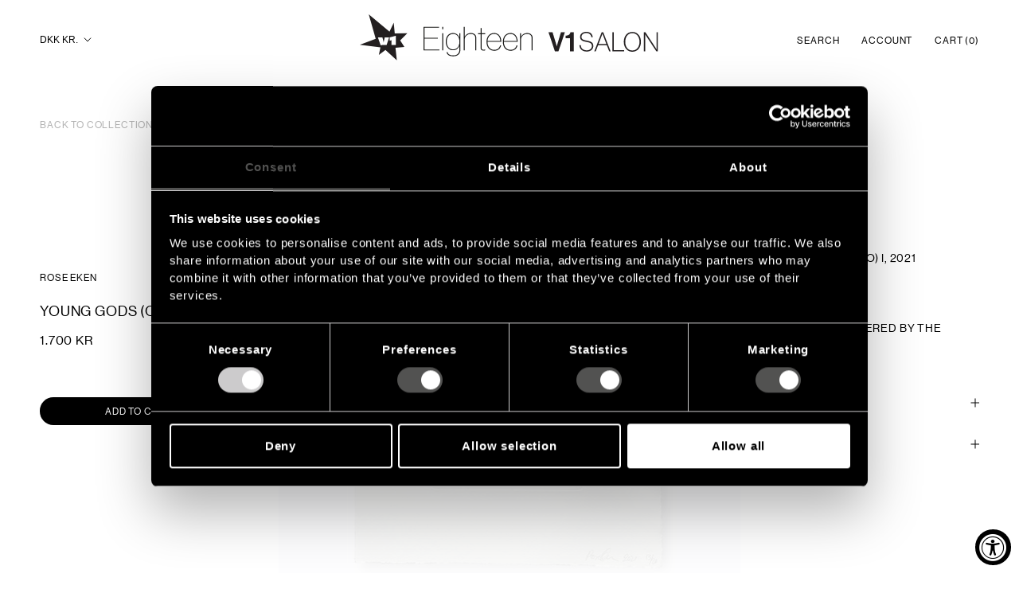

--- FILE ---
content_type: text/html; charset=utf-8
request_url: https://v1gallery.com/products/rose-eken-young-gods-oaao-i-2021
body_size: 35186
content:
<!doctype html>

<html class="no-js" lang="en">
  <head>
    <meta charset="utf-8"> 
    <meta http-equiv="X-UA-Compatible" content="IE=edge,chrome=1">
    <meta name="viewport" content="width=device-width, initial-scale=1.0, height=device-height, minimum-scale=1.0, maximum-scale=1.0">
    <meta name="theme-color" content="">

    <title>
      Young Gods (Oaao) I, 2021 &ndash; V1 Gallery
    </title><meta name="description" content="YOUNG GODS (OAAO) I, 2021 COPPER ETCHING 340 x 290 MM EDITION OF 20 SIGNED AND NUMBERED BY THE ARTIST"><link rel="canonical" href="https://v1gallery.com/products/rose-eken-young-gods-oaao-i-2021"><link rel="shortcut icon" href="//v1gallery.com/cdn/shop/files/v1gallery_logo_96x.png?v=1633360816" type="image/png"><meta property="og:type" content="product">
  <meta property="og:title" content="Young Gods (Oaao) I, 2021"><meta property="og:image" content="http://v1gallery.com/cdn/shop/products/RE_Young-Gods_2021_1-1.jpg?v=1685004041">
    <meta property="og:image:secure_url" content="https://v1gallery.com/cdn/shop/products/RE_Young-Gods_2021_1-1.jpg?v=1685004041">
    <meta property="og:image:width" content="1220">
    <meta property="og:image:height" content="1220"><meta property="product:price:amount" content="1.700,00">
  <meta property="product:price:currency" content="DKK"><meta property="og:description" content="YOUNG GODS (OAAO) I, 2021 COPPER ETCHING 340 x 290 MM EDITION OF 20 SIGNED AND NUMBERED BY THE ARTIST"><meta property="og:url" content="https://v1gallery.com/products/rose-eken-young-gods-oaao-i-2021">
<meta property="og:site_name" content="V1 Gallery"><meta name="twitter:card" content="summary"><meta name="twitter:title" content="Young Gods (Oaao) I, 2021">
  <meta name="twitter:description" content="YOUNG GODS (OAAO) I, 2021
COPPER ETCHING
340 x 290 MM
EDITION OF 20
SIGNED AND NUMBERED BY THE ARTIST
">
  <meta name="twitter:image" content="https://v1gallery.com/cdn/shop/products/RE_Young-Gods_2021_1-1_600x600_crop_center.jpg?v=1685004041">
    <style>


  :root {
    --heading-font-family : Montserrat, sans-serif;
    --heading-font-weight : 500;
    --heading-font-style  : normal;

    --text-font-family : "Nunito Sans", sans-serif;
    --text-font-weight : 400;
    --text-font-style  : normal;

    --base-text-font-size   : 14px;
    --default-text-font-size: 14px;--background          : #ffffff;
    --background-rgb      : 255, 255, 255;
    --light-background    : #ffffff;
    --light-background-rgb: 255, 255, 255;
    --heading-color       : #000000;
    --text-color          : #000000;
    --text-color-rgb      : 0, 0, 0;
    --text-color-light    : #000000;
    --text-color-light-rgb: 0, 0, 0;
    --link-color          : #000000;
    --link-color-rgb      : 0, 0, 0;
    --border-color        : #d9d9d9;
    --border-color-rgb    : 217, 217, 217;

    --button-background    : #000000;
    --button-background-rgb: 0, 0, 0;
    --button-text-color    : #ffffff;

    --header-background       : #ffffff;
    --header-heading-color    : #000000;
    --header-light-text-color : #000000;
    --header-border-color     : #d9d9d9;

    --footer-background    : #000000;
    --footer-text-color    : #ffffff;
    --footer-heading-color : #ffffff;
    --footer-border-color  : #262626;

    --navigation-background      : #ffffff;
    --navigation-background-rgb  : 255, 255, 255;
    --navigation-text-color      : #000000;
    --navigation-text-color-light: rgba(0, 0, 0, 0.5);
    --navigation-border-color    : rgba(0, 0, 0, 0.25);

    --newsletter-popup-background     : #ffffff;
    --newsletter-popup-text-color     : #000000;
    --newsletter-popup-text-color-rgb : 0, 0, 0;

    --secondary-elements-background       : #ffffff;
    --secondary-elements-background-rgb   : 255, 255, 255;
    --secondary-elements-text-color       : #000000;
    --secondary-elements-text-color-light : rgba(0, 0, 0, 0.5);
    --secondary-elements-border-color     : rgba(0, 0, 0, 0.25);

    --product-sale-price-color    : #e73223;
    --product-sale-price-color-rgb: 231, 50, 35;

    /* Shopify related variables */
    --payment-terms-background-color: #ffffff;

    /* Products */

    --horizontal-spacing-four-products-per-row: 20px;
        --horizontal-spacing-two-products-per-row : 20px;

    --vertical-spacing-four-products-per-row: 40px;
        --vertical-spacing-two-products-per-row : 50px;

    /* Animation */
    --drawer-transition-timing: cubic-bezier(0.645, 0.045, 0.355, 1);
    --header-base-height: 80px; /* We set a default for browsers that do not support CSS variables */

    /* Cursors */
    --cursor-zoom-in-svg    : url(//v1gallery.com/cdn/shop/t/4/assets/cursor-zoom-in.svg?v=100326362725928540331743680777);
    --cursor-zoom-in-2x-svg : url(//v1gallery.com/cdn/shop/t/4/assets/cursor-zoom-in-2x.svg?v=71919207650934979201743680777);
  }
</style>

<script>
  // IE11 does not have support for CSS variables, so we have to polyfill them
  if (!(((window || {}).CSS || {}).supports && window.CSS.supports('(--a: 0)'))) {
    const script = document.createElement('script');
    script.type = 'text/javascript';
    script.src = 'https://cdn.jsdelivr.net/npm/css-vars-ponyfill@2';
    script.onload = function() {
      cssVars({});
    };

    document.getElementsByTagName('head')[0].appendChild(script);
  }
</script>

    <script>window.performance && window.performance.mark && window.performance.mark('shopify.content_for_header.start');</script><meta id="shopify-digital-wallet" name="shopify-digital-wallet" content="/57952534734/digital_wallets/dialog">
<meta name="shopify-checkout-api-token" content="7d99f0099e0292489e7205be5b89e01d">
<meta id="in-context-paypal-metadata" data-shop-id="57952534734" data-venmo-supported="false" data-environment="production" data-locale="en_US" data-paypal-v4="true" data-currency="DKK">
<link rel="alternate" hreflang="x-default" href="https://v1gallery.com/products/rose-eken-young-gods-oaao-i-2021">
<link rel="alternate" hreflang="en" href="https://v1gallery.com/products/rose-eken-young-gods-oaao-i-2021">
<link rel="alternate" hreflang="en-AE" href="https://v1gallery.com/en-usd/products/rose-eken-young-gods-oaao-i-2021">
<link rel="alternate" hreflang="en-AU" href="https://v1gallery.com/en-usd/products/rose-eken-young-gods-oaao-i-2021">
<link rel="alternate" hreflang="en-BH" href="https://v1gallery.com/en-usd/products/rose-eken-young-gods-oaao-i-2021">
<link rel="alternate" hreflang="en-CA" href="https://v1gallery.com/en-usd/products/rose-eken-young-gods-oaao-i-2021">
<link rel="alternate" hreflang="en-CN" href="https://v1gallery.com/en-usd/products/rose-eken-young-gods-oaao-i-2021">
<link rel="alternate" hreflang="en-EG" href="https://v1gallery.com/en-usd/products/rose-eken-young-gods-oaao-i-2021">
<link rel="alternate" hreflang="en-HK" href="https://v1gallery.com/en-usd/products/rose-eken-young-gods-oaao-i-2021">
<link rel="alternate" hreflang="en-IL" href="https://v1gallery.com/en-usd/products/rose-eken-young-gods-oaao-i-2021">
<link rel="alternate" hreflang="en-IN" href="https://v1gallery.com/en-usd/products/rose-eken-young-gods-oaao-i-2021">
<link rel="alternate" hreflang="en-JP" href="https://v1gallery.com/en-usd/products/rose-eken-young-gods-oaao-i-2021">
<link rel="alternate" hreflang="en-KR" href="https://v1gallery.com/en-usd/products/rose-eken-young-gods-oaao-i-2021">
<link rel="alternate" hreflang="en-KW" href="https://v1gallery.com/en-usd/products/rose-eken-young-gods-oaao-i-2021">
<link rel="alternate" hreflang="en-MX" href="https://v1gallery.com/en-usd/products/rose-eken-young-gods-oaao-i-2021">
<link rel="alternate" hreflang="en-NZ" href="https://v1gallery.com/en-usd/products/rose-eken-young-gods-oaao-i-2021">
<link rel="alternate" hreflang="en-QA" href="https://v1gallery.com/en-usd/products/rose-eken-young-gods-oaao-i-2021">
<link rel="alternate" hreflang="en-SA" href="https://v1gallery.com/en-usd/products/rose-eken-young-gods-oaao-i-2021">
<link rel="alternate" hreflang="en-SG" href="https://v1gallery.com/en-usd/products/rose-eken-young-gods-oaao-i-2021">
<link rel="alternate" hreflang="en-TW" href="https://v1gallery.com/en-usd/products/rose-eken-young-gods-oaao-i-2021">
<link rel="alternate" hreflang="en-VN" href="https://v1gallery.com/en-usd/products/rose-eken-young-gods-oaao-i-2021">
<link rel="alternate" hreflang="en-ZA" href="https://v1gallery.com/en-usd/products/rose-eken-young-gods-oaao-i-2021">
<link rel="alternate" hreflang="en-US" href="https://v1gallery.com/en-usd/products/rose-eken-young-gods-oaao-i-2021">
<link rel="alternate" hreflang="en-NO" href="https://v1gallery.com/en-usd/products/rose-eken-young-gods-oaao-i-2021">
<link rel="alternate" hreflang="en-GB" href="https://v1gallery.com/en-gbp/products/rose-eken-young-gods-oaao-i-2021">
<link rel="alternate" type="application/json+oembed" href="https://v1gallery.com/products/rose-eken-young-gods-oaao-i-2021.oembed">
<script async="async" src="/checkouts/internal/preloads.js?locale=en-DK"></script>
<link rel="preconnect" href="https://shop.app" crossorigin="anonymous">
<script async="async" src="https://shop.app/checkouts/internal/preloads.js?locale=en-DK&shop_id=57952534734" crossorigin="anonymous"></script>
<script id="apple-pay-shop-capabilities" type="application/json">{"shopId":57952534734,"countryCode":"DK","currencyCode":"DKK","merchantCapabilities":["supports3DS"],"merchantId":"gid:\/\/shopify\/Shop\/57952534734","merchantName":"V1 Gallery","requiredBillingContactFields":["postalAddress","email","phone"],"requiredShippingContactFields":["postalAddress","email","phone"],"shippingType":"shipping","supportedNetworks":["visa","maestro","masterCard","amex"],"total":{"type":"pending","label":"V1 Gallery","amount":"1.00"},"shopifyPaymentsEnabled":true,"supportsSubscriptions":true}</script>
<script id="shopify-features" type="application/json">{"accessToken":"7d99f0099e0292489e7205be5b89e01d","betas":["rich-media-storefront-analytics"],"domain":"v1gallery.com","predictiveSearch":true,"shopId":57952534734,"locale":"en"}</script>
<script>var Shopify = Shopify || {};
Shopify.shop = "v1-gallery.myshopify.com";
Shopify.locale = "en";
Shopify.currency = {"active":"DKK","rate":"1.0"};
Shopify.country = "DK";
Shopify.theme = {"name":"V1 Gallery - Live","id":179867025745,"schema_name":"Prestige","schema_version":"5.1.1","theme_store_id":null,"role":"main"};
Shopify.theme.handle = "null";
Shopify.theme.style = {"id":null,"handle":null};
Shopify.cdnHost = "v1gallery.com/cdn";
Shopify.routes = Shopify.routes || {};
Shopify.routes.root = "/";</script>
<script type="module">!function(o){(o.Shopify=o.Shopify||{}).modules=!0}(window);</script>
<script>!function(o){function n(){var o=[];function n(){o.push(Array.prototype.slice.apply(arguments))}return n.q=o,n}var t=o.Shopify=o.Shopify||{};t.loadFeatures=n(),t.autoloadFeatures=n()}(window);</script>
<script>
  window.ShopifyPay = window.ShopifyPay || {};
  window.ShopifyPay.apiHost = "shop.app\/pay";
  window.ShopifyPay.redirectState = null;
</script>
<script id="shop-js-analytics" type="application/json">{"pageType":"product"}</script>
<script defer="defer" async type="module" src="//v1gallery.com/cdn/shopifycloud/shop-js/modules/v2/client.init-shop-cart-sync_C5BV16lS.en.esm.js"></script>
<script defer="defer" async type="module" src="//v1gallery.com/cdn/shopifycloud/shop-js/modules/v2/chunk.common_CygWptCX.esm.js"></script>
<script type="module">
  await import("//v1gallery.com/cdn/shopifycloud/shop-js/modules/v2/client.init-shop-cart-sync_C5BV16lS.en.esm.js");
await import("//v1gallery.com/cdn/shopifycloud/shop-js/modules/v2/chunk.common_CygWptCX.esm.js");

  window.Shopify.SignInWithShop?.initShopCartSync?.({"fedCMEnabled":true,"windoidEnabled":true});

</script>
<script>
  window.Shopify = window.Shopify || {};
  if (!window.Shopify.featureAssets) window.Shopify.featureAssets = {};
  window.Shopify.featureAssets['shop-js'] = {"shop-cart-sync":["modules/v2/client.shop-cart-sync_ZFArdW7E.en.esm.js","modules/v2/chunk.common_CygWptCX.esm.js"],"init-fed-cm":["modules/v2/client.init-fed-cm_CmiC4vf6.en.esm.js","modules/v2/chunk.common_CygWptCX.esm.js"],"shop-button":["modules/v2/client.shop-button_tlx5R9nI.en.esm.js","modules/v2/chunk.common_CygWptCX.esm.js"],"shop-cash-offers":["modules/v2/client.shop-cash-offers_DOA2yAJr.en.esm.js","modules/v2/chunk.common_CygWptCX.esm.js","modules/v2/chunk.modal_D71HUcav.esm.js"],"init-windoid":["modules/v2/client.init-windoid_sURxWdc1.en.esm.js","modules/v2/chunk.common_CygWptCX.esm.js"],"shop-toast-manager":["modules/v2/client.shop-toast-manager_ClPi3nE9.en.esm.js","modules/v2/chunk.common_CygWptCX.esm.js"],"init-shop-email-lookup-coordinator":["modules/v2/client.init-shop-email-lookup-coordinator_B8hsDcYM.en.esm.js","modules/v2/chunk.common_CygWptCX.esm.js"],"init-shop-cart-sync":["modules/v2/client.init-shop-cart-sync_C5BV16lS.en.esm.js","modules/v2/chunk.common_CygWptCX.esm.js"],"avatar":["modules/v2/client.avatar_BTnouDA3.en.esm.js"],"pay-button":["modules/v2/client.pay-button_FdsNuTd3.en.esm.js","modules/v2/chunk.common_CygWptCX.esm.js"],"init-customer-accounts":["modules/v2/client.init-customer-accounts_DxDtT_ad.en.esm.js","modules/v2/client.shop-login-button_C5VAVYt1.en.esm.js","modules/v2/chunk.common_CygWptCX.esm.js","modules/v2/chunk.modal_D71HUcav.esm.js"],"init-shop-for-new-customer-accounts":["modules/v2/client.init-shop-for-new-customer-accounts_ChsxoAhi.en.esm.js","modules/v2/client.shop-login-button_C5VAVYt1.en.esm.js","modules/v2/chunk.common_CygWptCX.esm.js","modules/v2/chunk.modal_D71HUcav.esm.js"],"shop-login-button":["modules/v2/client.shop-login-button_C5VAVYt1.en.esm.js","modules/v2/chunk.common_CygWptCX.esm.js","modules/v2/chunk.modal_D71HUcav.esm.js"],"init-customer-accounts-sign-up":["modules/v2/client.init-customer-accounts-sign-up_CPSyQ0Tj.en.esm.js","modules/v2/client.shop-login-button_C5VAVYt1.en.esm.js","modules/v2/chunk.common_CygWptCX.esm.js","modules/v2/chunk.modal_D71HUcav.esm.js"],"shop-follow-button":["modules/v2/client.shop-follow-button_Cva4Ekp9.en.esm.js","modules/v2/chunk.common_CygWptCX.esm.js","modules/v2/chunk.modal_D71HUcav.esm.js"],"checkout-modal":["modules/v2/client.checkout-modal_BPM8l0SH.en.esm.js","modules/v2/chunk.common_CygWptCX.esm.js","modules/v2/chunk.modal_D71HUcav.esm.js"],"lead-capture":["modules/v2/client.lead-capture_Bi8yE_yS.en.esm.js","modules/v2/chunk.common_CygWptCX.esm.js","modules/v2/chunk.modal_D71HUcav.esm.js"],"shop-login":["modules/v2/client.shop-login_D6lNrXab.en.esm.js","modules/v2/chunk.common_CygWptCX.esm.js","modules/v2/chunk.modal_D71HUcav.esm.js"],"payment-terms":["modules/v2/client.payment-terms_CZxnsJam.en.esm.js","modules/v2/chunk.common_CygWptCX.esm.js","modules/v2/chunk.modal_D71HUcav.esm.js"]};
</script>
<script id="__st">var __st={"a":57952534734,"offset":3600,"reqid":"f8f5d71f-d3ec-47a1-8bcf-828baafb9f49-1768660217","pageurl":"v1gallery.com\/products\/rose-eken-young-gods-oaao-i-2021","u":"4f035ef22dcd","p":"product","rtyp":"product","rid":8619946738001};</script>
<script>window.ShopifyPaypalV4VisibilityTracking = true;</script>
<script id="captcha-bootstrap">!function(){'use strict';const t='contact',e='account',n='new_comment',o=[[t,t],['blogs',n],['comments',n],[t,'customer']],c=[[e,'customer_login'],[e,'guest_login'],[e,'recover_customer_password'],[e,'create_customer']],r=t=>t.map((([t,e])=>`form[action*='/${t}']:not([data-nocaptcha='true']) input[name='form_type'][value='${e}']`)).join(','),a=t=>()=>t?[...document.querySelectorAll(t)].map((t=>t.form)):[];function s(){const t=[...o],e=r(t);return a(e)}const i='password',u='form_key',d=['recaptcha-v3-token','g-recaptcha-response','h-captcha-response',i],f=()=>{try{return window.sessionStorage}catch{return}},m='__shopify_v',_=t=>t.elements[u];function p(t,e,n=!1){try{const o=window.sessionStorage,c=JSON.parse(o.getItem(e)),{data:r}=function(t){const{data:e,action:n}=t;return t[m]||n?{data:e,action:n}:{data:t,action:n}}(c);for(const[e,n]of Object.entries(r))t.elements[e]&&(t.elements[e].value=n);n&&o.removeItem(e)}catch(o){console.error('form repopulation failed',{error:o})}}const l='form_type',E='cptcha';function T(t){t.dataset[E]=!0}const w=window,h=w.document,L='Shopify',v='ce_forms',y='captcha';let A=!1;((t,e)=>{const n=(g='f06e6c50-85a8-45c8-87d0-21a2b65856fe',I='https://cdn.shopify.com/shopifycloud/storefront-forms-hcaptcha/ce_storefront_forms_captcha_hcaptcha.v1.5.2.iife.js',D={infoText:'Protected by hCaptcha',privacyText:'Privacy',termsText:'Terms'},(t,e,n)=>{const o=w[L][v],c=o.bindForm;if(c)return c(t,g,e,D).then(n);var r;o.q.push([[t,g,e,D],n]),r=I,A||(h.body.append(Object.assign(h.createElement('script'),{id:'captcha-provider',async:!0,src:r})),A=!0)});var g,I,D;w[L]=w[L]||{},w[L][v]=w[L][v]||{},w[L][v].q=[],w[L][y]=w[L][y]||{},w[L][y].protect=function(t,e){n(t,void 0,e),T(t)},Object.freeze(w[L][y]),function(t,e,n,w,h,L){const[v,y,A,g]=function(t,e,n){const i=e?o:[],u=t?c:[],d=[...i,...u],f=r(d),m=r(i),_=r(d.filter((([t,e])=>n.includes(e))));return[a(f),a(m),a(_),s()]}(w,h,L),I=t=>{const e=t.target;return e instanceof HTMLFormElement?e:e&&e.form},D=t=>v().includes(t);t.addEventListener('submit',(t=>{const e=I(t);if(!e)return;const n=D(e)&&!e.dataset.hcaptchaBound&&!e.dataset.recaptchaBound,o=_(e),c=g().includes(e)&&(!o||!o.value);(n||c)&&t.preventDefault(),c&&!n&&(function(t){try{if(!f())return;!function(t){const e=f();if(!e)return;const n=_(t);if(!n)return;const o=n.value;o&&e.removeItem(o)}(t);const e=Array.from(Array(32),(()=>Math.random().toString(36)[2])).join('');!function(t,e){_(t)||t.append(Object.assign(document.createElement('input'),{type:'hidden',name:u})),t.elements[u].value=e}(t,e),function(t,e){const n=f();if(!n)return;const o=[...t.querySelectorAll(`input[type='${i}']`)].map((({name:t})=>t)),c=[...d,...o],r={};for(const[a,s]of new FormData(t).entries())c.includes(a)||(r[a]=s);n.setItem(e,JSON.stringify({[m]:1,action:t.action,data:r}))}(t,e)}catch(e){console.error('failed to persist form',e)}}(e),e.submit())}));const S=(t,e)=>{t&&!t.dataset[E]&&(n(t,e.some((e=>e===t))),T(t))};for(const o of['focusin','change'])t.addEventListener(o,(t=>{const e=I(t);D(e)&&S(e,y())}));const B=e.get('form_key'),M=e.get(l),P=B&&M;t.addEventListener('DOMContentLoaded',(()=>{const t=y();if(P)for(const e of t)e.elements[l].value===M&&p(e,B);[...new Set([...A(),...v().filter((t=>'true'===t.dataset.shopifyCaptcha))])].forEach((e=>S(e,t)))}))}(h,new URLSearchParams(w.location.search),n,t,e,['guest_login'])})(!0,!0)}();</script>
<script integrity="sha256-4kQ18oKyAcykRKYeNunJcIwy7WH5gtpwJnB7kiuLZ1E=" data-source-attribution="shopify.loadfeatures" defer="defer" src="//v1gallery.com/cdn/shopifycloud/storefront/assets/storefront/load_feature-a0a9edcb.js" crossorigin="anonymous"></script>
<script crossorigin="anonymous" defer="defer" src="//v1gallery.com/cdn/shopifycloud/storefront/assets/shopify_pay/storefront-65b4c6d7.js?v=20250812"></script>
<script data-source-attribution="shopify.dynamic_checkout.dynamic.init">var Shopify=Shopify||{};Shopify.PaymentButton=Shopify.PaymentButton||{isStorefrontPortableWallets:!0,init:function(){window.Shopify.PaymentButton.init=function(){};var t=document.createElement("script");t.src="https://v1gallery.com/cdn/shopifycloud/portable-wallets/latest/portable-wallets.en.js",t.type="module",document.head.appendChild(t)}};
</script>
<script data-source-attribution="shopify.dynamic_checkout.buyer_consent">
  function portableWalletsHideBuyerConsent(e){var t=document.getElementById("shopify-buyer-consent"),n=document.getElementById("shopify-subscription-policy-button");t&&n&&(t.classList.add("hidden"),t.setAttribute("aria-hidden","true"),n.removeEventListener("click",e))}function portableWalletsShowBuyerConsent(e){var t=document.getElementById("shopify-buyer-consent"),n=document.getElementById("shopify-subscription-policy-button");t&&n&&(t.classList.remove("hidden"),t.removeAttribute("aria-hidden"),n.addEventListener("click",e))}window.Shopify?.PaymentButton&&(window.Shopify.PaymentButton.hideBuyerConsent=portableWalletsHideBuyerConsent,window.Shopify.PaymentButton.showBuyerConsent=portableWalletsShowBuyerConsent);
</script>
<script data-source-attribution="shopify.dynamic_checkout.cart.bootstrap">document.addEventListener("DOMContentLoaded",(function(){function t(){return document.querySelector("shopify-accelerated-checkout-cart, shopify-accelerated-checkout")}if(t())Shopify.PaymentButton.init();else{new MutationObserver((function(e,n){t()&&(Shopify.PaymentButton.init(),n.disconnect())})).observe(document.body,{childList:!0,subtree:!0})}}));
</script>
<link id="shopify-accelerated-checkout-styles" rel="stylesheet" media="screen" href="https://v1gallery.com/cdn/shopifycloud/portable-wallets/latest/accelerated-checkout-backwards-compat.css" crossorigin="anonymous">
<style id="shopify-accelerated-checkout-cart">
        #shopify-buyer-consent {
  margin-top: 1em;
  display: inline-block;
  width: 100%;
}

#shopify-buyer-consent.hidden {
  display: none;
}

#shopify-subscription-policy-button {
  background: none;
  border: none;
  padding: 0;
  text-decoration: underline;
  font-size: inherit;
  cursor: pointer;
}

#shopify-subscription-policy-button::before {
  box-shadow: none;
}

      </style>

<script>window.performance && window.performance.mark && window.performance.mark('shopify.content_for_header.end');</script>

    <link rel="stylesheet" href="//v1gallery.com/cdn/shop/t/4/assets/theme.css?v=119697309680089425281743680777">
    <link rel="stylesheet" href="//v1gallery.com/cdn/shop/t/4/assets/custom.css?v=45741683207188281971748263163">

    <script>// This allows to expose several variables to the global scope, to be used in scripts
      window.theme = {
        pageType: "product",
        moneyFormat: "{{amount_with_comma_separator}} kr",
        moneyWithCurrencyFormat: "{{amount_with_comma_separator}} DKK",
        productImageSize: "square",
        searchMode: "product,article",
        showPageTransition: false,
        showElementStaggering: false,
        showImageZooming: false
      };

      window.routes = {
        rootUrl: "\/",
        rootUrlWithoutSlash: '',
        cartUrl: "\/cart",
        cartAddUrl: "\/cart\/add",
        cartChangeUrl: "\/cart\/change",
        searchUrl: "\/search",
        productRecommendationsUrl: "\/recommendations\/products"
      };

      window.languages = {
        cartAddNote: "Add Order Note",
        cartEditNote: "Edit Order Note",
        productImageLoadingError: "This image could not be loaded. Please try to reload the page.",
        productFormAddToCart: "Add to cart",
        productFormUnavailable: "Unavailable",
        productFormSoldOut: "Sold Out",
        shippingEstimatorOneResult: "1 option available:",
        shippingEstimatorMoreResults: "{{count}} options available:",
        shippingEstimatorNoResults: "No shipping could be found",
        cartAgreementAlert: "Please accept our terms and conditions to continue."
      };

      window.lazySizesConfig = {
        loadHidden: false,
        hFac: 0.5,
        expFactor: 2,
        ricTimeout: 150,
        lazyClass: 'Image--lazyLoad',
        loadingClass: 'Image--lazyLoading',
        loadedClass: 'Image--lazyLoaded'
      };

      document.documentElement.className = document.documentElement.className.replace('no-js', 'js');
      document.documentElement.style.setProperty('--window-height', window.innerHeight + 'px');

      // We do a quick detection of some features (we could use Modernizr but for so little...)
      (function() {
        document.documentElement.className += ((window.CSS && window.CSS.supports('(position: sticky) or (position: -webkit-sticky)')) ? ' supports-sticky' : ' no-supports-sticky');
        document.documentElement.className += (window.matchMedia('(-moz-touch-enabled: 1), (hover: none)')).matches ? ' no-supports-hover' : ' supports-hover';
      }());
    </script>

    <script src="//ajax.googleapis.com/ajax/libs/jquery/3.4.1/jquery.min.js" type="text/javascript"></script>
    <script src="//v1gallery.com/cdn/shop/t/4/assets/lazysizes.min.js?v=174358363404432586981743680777" async></script><script src="https://polyfill-fastly.net/v3/polyfill.min.js?unknown=polyfill&features=fetch,Element.prototype.closest,Element.prototype.remove,Element.prototype.classList,Array.prototype.includes,Array.prototype.fill,Object.assign,CustomEvent,IntersectionObserver,IntersectionObserverEntry,URL" defer></script>
    <script src="//v1gallery.com/cdn/shop/t/4/assets/libs.min.js?v=26178543184394469741743680777" defer></script>
    <script src="//v1gallery.com/cdn/shop/t/4/assets/theme.js?v=39881880311310004771743680777" defer></script>
    <script src="//v1gallery.com/cdn/shop/t/4/assets/custom.js?v=162827124703821408131746170657" defer></script>

    <script>
      (function () {
        window.onpageshow = function() {
          if (window.theme.showPageTransition) {
            var pageTransition = document.querySelector('.PageTransition');

            if (pageTransition) {
              pageTransition.style.visibility = 'visible';
              pageTransition.style.opacity = '0';
            }
          }

          // When the page is loaded from the cache, we have to reload the cart content
          document.documentElement.dispatchEvent(new CustomEvent('cart:refresh', {
            bubbles: true
          }));
        };
      })();
    </script>
    
    

    
  <script type="application/ld+json">
  {
    "@context": "http://schema.org",
    "@type": "Product",
    "offers": [{
          "@type": "Offer",
          "name": "Default Title",
          "availability":"https://schema.org/InStock",
          "price": 1700.0,
          "priceCurrency": "DKK",
          "priceValidUntil": "2026-01-27","sku": "16617","url": "/products/rose-eken-young-gods-oaao-i-2021?variant=46695271727441"
        }
],
    "brand": {
      "name": "Rose Eken"
    },
    "name": "Young Gods (Oaao) I, 2021",
    "description": "YOUNG GODS (OAAO) I, 2021\nCOPPER ETCHING\n340 x 290 MM\nEDITION OF 20\nSIGNED AND NUMBERED BY THE ARTIST\n",
    "category": "Prints",
    "url": "/products/rose-eken-young-gods-oaao-i-2021",
    "sku": "16617",
    "image": {
      "@type": "ImageObject",
      "url": "https://v1gallery.com/cdn/shop/products/RE_Young-Gods_2021_1-1_1024x.jpg?v=1685004041",
      "image": "https://v1gallery.com/cdn/shop/products/RE_Young-Gods_2021_1-1_1024x.jpg?v=1685004041",
      "name": "Young Gods (Oaao) I, 2021",
      "width": "1024",
      "height": "1024"
    }
  }
  </script>



  <script type="application/ld+json">
  {
    "@context": "http://schema.org",
    "@type": "BreadcrumbList",
  "itemListElement": [{
      "@type": "ListItem",
      "position": 1,
      "name": "Translation missing: en.general.breadcrumb.home",
      "item": "https://v1gallery.com"
    },{
          "@type": "ListItem",
          "position": 2,
          "name": "Young Gods (Oaao) I, 2021",
          "item": "https://v1gallery.com/products/rose-eken-young-gods-oaao-i-2021"
        }]
  }
  </script>


    <!-- Start of Cookiebot -->
    <script id="Cookiebot" src="https://consent.cookiebot.com/uc.js" data-cbid="35819ebc-fb5a-4dde-8818-99dbe787ad22" data-blockingmode="auto" type="text/javascript"></script>
      <!-- End of Cookiebot -->
  
    <!-- Start of Sleeknote signup and lead generation tool - www.sleeknote.com 
<script id="sleeknoteScript" type="text/javascript">
	(function () {
		var sleeknoteScriptTag = document.createElement("script");
		sleeknoteScriptTag.type = "text/javascript";
		sleeknoteScriptTag.charset = "utf-8";
		sleeknoteScriptTag.src = ("//sleeknotecustomerscripts.sleeknote.com/9783.js");
		var s = document.getElementById("sleeknoteScript"); 
		s.parentNode.insertBefore(sleeknoteScriptTag, s); 
	})();
</script>
 End of Sleeknote signup and lead generation tool - www.sleeknote.com -->
    
    <!-- Google Tag Manager -->
<script>(function(w,d,s,l,i){w[l]=w[l]||[];w[l].push({'gtm.start':
new Date().getTime(),event:'gtm.js'});var f=d.getElementsByTagName(s)[0],
j=d.createElement(s),dl=l!='dataLayer'?'&l='+l:'';j.async=true;j.src=
'https://www.googletagmanager.com/gtm.js?id='+i+dl;f.parentNode.insertBefore(j,f);
})(window,document,'script','dataLayer','GTM-NW8R422');</script>
<!-- End Google Tag Manager -->
    
  <script src="https://cdn.shopify.com/extensions/019a0131-ca1b-7172-a6b1-2fadce39ca6e/accessibly-28/assets/acc-main.js" type="text/javascript" defer="defer"></script>
<script src="https://cdn.shopify.com/extensions/019a9c21-40bb-7eb1-adec-136714bda7a3/panagora-shopify-raffle-app-59/assets/app.js" type="text/javascript" defer="defer"></script>
<link href="https://monorail-edge.shopifysvc.com" rel="dns-prefetch">
<script>(function(){if ("sendBeacon" in navigator && "performance" in window) {try {var session_token_from_headers = performance.getEntriesByType('navigation')[0].serverTiming.find(x => x.name == '_s').description;} catch {var session_token_from_headers = undefined;}var session_cookie_matches = document.cookie.match(/_shopify_s=([^;]*)/);var session_token_from_cookie = session_cookie_matches && session_cookie_matches.length === 2 ? session_cookie_matches[1] : "";var session_token = session_token_from_headers || session_token_from_cookie || "";function handle_abandonment_event(e) {var entries = performance.getEntries().filter(function(entry) {return /monorail-edge.shopifysvc.com/.test(entry.name);});if (!window.abandonment_tracked && entries.length === 0) {window.abandonment_tracked = true;var currentMs = Date.now();var navigation_start = performance.timing.navigationStart;var payload = {shop_id: 57952534734,url: window.location.href,navigation_start,duration: currentMs - navigation_start,session_token,page_type: "product"};window.navigator.sendBeacon("https://monorail-edge.shopifysvc.com/v1/produce", JSON.stringify({schema_id: "online_store_buyer_site_abandonment/1.1",payload: payload,metadata: {event_created_at_ms: currentMs,event_sent_at_ms: currentMs}}));}}window.addEventListener('pagehide', handle_abandonment_event);}}());</script>
<script id="web-pixels-manager-setup">(function e(e,d,r,n,o){if(void 0===o&&(o={}),!Boolean(null===(a=null===(i=window.Shopify)||void 0===i?void 0:i.analytics)||void 0===a?void 0:a.replayQueue)){var i,a;window.Shopify=window.Shopify||{};var t=window.Shopify;t.analytics=t.analytics||{};var s=t.analytics;s.replayQueue=[],s.publish=function(e,d,r){return s.replayQueue.push([e,d,r]),!0};try{self.performance.mark("wpm:start")}catch(e){}var l=function(){var e={modern:/Edge?\/(1{2}[4-9]|1[2-9]\d|[2-9]\d{2}|\d{4,})\.\d+(\.\d+|)|Firefox\/(1{2}[4-9]|1[2-9]\d|[2-9]\d{2}|\d{4,})\.\d+(\.\d+|)|Chrom(ium|e)\/(9{2}|\d{3,})\.\d+(\.\d+|)|(Maci|X1{2}).+ Version\/(15\.\d+|(1[6-9]|[2-9]\d|\d{3,})\.\d+)([,.]\d+|)( \(\w+\)|)( Mobile\/\w+|) Safari\/|Chrome.+OPR\/(9{2}|\d{3,})\.\d+\.\d+|(CPU[ +]OS|iPhone[ +]OS|CPU[ +]iPhone|CPU IPhone OS|CPU iPad OS)[ +]+(15[._]\d+|(1[6-9]|[2-9]\d|\d{3,})[._]\d+)([._]\d+|)|Android:?[ /-](13[3-9]|1[4-9]\d|[2-9]\d{2}|\d{4,})(\.\d+|)(\.\d+|)|Android.+Firefox\/(13[5-9]|1[4-9]\d|[2-9]\d{2}|\d{4,})\.\d+(\.\d+|)|Android.+Chrom(ium|e)\/(13[3-9]|1[4-9]\d|[2-9]\d{2}|\d{4,})\.\d+(\.\d+|)|SamsungBrowser\/([2-9]\d|\d{3,})\.\d+/,legacy:/Edge?\/(1[6-9]|[2-9]\d|\d{3,})\.\d+(\.\d+|)|Firefox\/(5[4-9]|[6-9]\d|\d{3,})\.\d+(\.\d+|)|Chrom(ium|e)\/(5[1-9]|[6-9]\d|\d{3,})\.\d+(\.\d+|)([\d.]+$|.*Safari\/(?![\d.]+ Edge\/[\d.]+$))|(Maci|X1{2}).+ Version\/(10\.\d+|(1[1-9]|[2-9]\d|\d{3,})\.\d+)([,.]\d+|)( \(\w+\)|)( Mobile\/\w+|) Safari\/|Chrome.+OPR\/(3[89]|[4-9]\d|\d{3,})\.\d+\.\d+|(CPU[ +]OS|iPhone[ +]OS|CPU[ +]iPhone|CPU IPhone OS|CPU iPad OS)[ +]+(10[._]\d+|(1[1-9]|[2-9]\d|\d{3,})[._]\d+)([._]\d+|)|Android:?[ /-](13[3-9]|1[4-9]\d|[2-9]\d{2}|\d{4,})(\.\d+|)(\.\d+|)|Mobile Safari.+OPR\/([89]\d|\d{3,})\.\d+\.\d+|Android.+Firefox\/(13[5-9]|1[4-9]\d|[2-9]\d{2}|\d{4,})\.\d+(\.\d+|)|Android.+Chrom(ium|e)\/(13[3-9]|1[4-9]\d|[2-9]\d{2}|\d{4,})\.\d+(\.\d+|)|Android.+(UC? ?Browser|UCWEB|U3)[ /]?(15\.([5-9]|\d{2,})|(1[6-9]|[2-9]\d|\d{3,})\.\d+)\.\d+|SamsungBrowser\/(5\.\d+|([6-9]|\d{2,})\.\d+)|Android.+MQ{2}Browser\/(14(\.(9|\d{2,})|)|(1[5-9]|[2-9]\d|\d{3,})(\.\d+|))(\.\d+|)|K[Aa][Ii]OS\/(3\.\d+|([4-9]|\d{2,})\.\d+)(\.\d+|)/},d=e.modern,r=e.legacy,n=navigator.userAgent;return n.match(d)?"modern":n.match(r)?"legacy":"unknown"}(),u="modern"===l?"modern":"legacy",c=(null!=n?n:{modern:"",legacy:""})[u],f=function(e){return[e.baseUrl,"/wpm","/b",e.hashVersion,"modern"===e.buildTarget?"m":"l",".js"].join("")}({baseUrl:d,hashVersion:r,buildTarget:u}),m=function(e){var d=e.version,r=e.bundleTarget,n=e.surface,o=e.pageUrl,i=e.monorailEndpoint;return{emit:function(e){var a=e.status,t=e.errorMsg,s=(new Date).getTime(),l=JSON.stringify({metadata:{event_sent_at_ms:s},events:[{schema_id:"web_pixels_manager_load/3.1",payload:{version:d,bundle_target:r,page_url:o,status:a,surface:n,error_msg:t},metadata:{event_created_at_ms:s}}]});if(!i)return console&&console.warn&&console.warn("[Web Pixels Manager] No Monorail endpoint provided, skipping logging."),!1;try{return self.navigator.sendBeacon.bind(self.navigator)(i,l)}catch(e){}var u=new XMLHttpRequest;try{return u.open("POST",i,!0),u.setRequestHeader("Content-Type","text/plain"),u.send(l),!0}catch(e){return console&&console.warn&&console.warn("[Web Pixels Manager] Got an unhandled error while logging to Monorail."),!1}}}}({version:r,bundleTarget:l,surface:e.surface,pageUrl:self.location.href,monorailEndpoint:e.monorailEndpoint});try{o.browserTarget=l,function(e){var d=e.src,r=e.async,n=void 0===r||r,o=e.onload,i=e.onerror,a=e.sri,t=e.scriptDataAttributes,s=void 0===t?{}:t,l=document.createElement("script"),u=document.querySelector("head"),c=document.querySelector("body");if(l.async=n,l.src=d,a&&(l.integrity=a,l.crossOrigin="anonymous"),s)for(var f in s)if(Object.prototype.hasOwnProperty.call(s,f))try{l.dataset[f]=s[f]}catch(e){}if(o&&l.addEventListener("load",o),i&&l.addEventListener("error",i),u)u.appendChild(l);else{if(!c)throw new Error("Did not find a head or body element to append the script");c.appendChild(l)}}({src:f,async:!0,onload:function(){if(!function(){var e,d;return Boolean(null===(d=null===(e=window.Shopify)||void 0===e?void 0:e.analytics)||void 0===d?void 0:d.initialized)}()){var d=window.webPixelsManager.init(e)||void 0;if(d){var r=window.Shopify.analytics;r.replayQueue.forEach((function(e){var r=e[0],n=e[1],o=e[2];d.publishCustomEvent(r,n,o)})),r.replayQueue=[],r.publish=d.publishCustomEvent,r.visitor=d.visitor,r.initialized=!0}}},onerror:function(){return m.emit({status:"failed",errorMsg:"".concat(f," has failed to load")})},sri:function(e){var d=/^sha384-[A-Za-z0-9+/=]+$/;return"string"==typeof e&&d.test(e)}(c)?c:"",scriptDataAttributes:o}),m.emit({status:"loading"})}catch(e){m.emit({status:"failed",errorMsg:(null==e?void 0:e.message)||"Unknown error"})}}})({shopId: 57952534734,storefrontBaseUrl: "https://v1gallery.com",extensionsBaseUrl: "https://extensions.shopifycdn.com/cdn/shopifycloud/web-pixels-manager",monorailEndpoint: "https://monorail-edge.shopifysvc.com/unstable/produce_batch",surface: "storefront-renderer",enabledBetaFlags: ["2dca8a86"],webPixelsConfigList: [{"id":"382206289","configuration":"{\"pixel_id\":\"546770686535964\",\"pixel_type\":\"facebook_pixel\",\"metaapp_system_user_token\":\"-\"}","eventPayloadVersion":"v1","runtimeContext":"OPEN","scriptVersion":"ca16bc87fe92b6042fbaa3acc2fbdaa6","type":"APP","apiClientId":2329312,"privacyPurposes":["ANALYTICS","MARKETING","SALE_OF_DATA"],"dataSharingAdjustments":{"protectedCustomerApprovalScopes":["read_customer_address","read_customer_email","read_customer_name","read_customer_personal_data","read_customer_phone"]}},{"id":"shopify-app-pixel","configuration":"{}","eventPayloadVersion":"v1","runtimeContext":"STRICT","scriptVersion":"0450","apiClientId":"shopify-pixel","type":"APP","privacyPurposes":["ANALYTICS","MARKETING"]},{"id":"shopify-custom-pixel","eventPayloadVersion":"v1","runtimeContext":"LAX","scriptVersion":"0450","apiClientId":"shopify-pixel","type":"CUSTOM","privacyPurposes":["ANALYTICS","MARKETING"]}],isMerchantRequest: false,initData: {"shop":{"name":"V1 Gallery","paymentSettings":{"currencyCode":"DKK"},"myshopifyDomain":"v1-gallery.myshopify.com","countryCode":"DK","storefrontUrl":"https:\/\/v1gallery.com"},"customer":null,"cart":null,"checkout":null,"productVariants":[{"price":{"amount":1700.0,"currencyCode":"DKK"},"product":{"title":"Young Gods (Oaao) I, 2021","vendor":"Rose Eken","id":"8619946738001","untranslatedTitle":"Young Gods (Oaao) I, 2021","url":"\/products\/rose-eken-young-gods-oaao-i-2021","type":"Prints"},"id":"46695271727441","image":{"src":"\/\/v1gallery.com\/cdn\/shop\/products\/RE_Young-Gods_2021_1-1.jpg?v=1685004041"},"sku":"16617","title":"Default Title","untranslatedTitle":"Default Title"}],"purchasingCompany":null},},"https://v1gallery.com/cdn","fcfee988w5aeb613cpc8e4bc33m6693e112",{"modern":"","legacy":""},{"shopId":"57952534734","storefrontBaseUrl":"https:\/\/v1gallery.com","extensionBaseUrl":"https:\/\/extensions.shopifycdn.com\/cdn\/shopifycloud\/web-pixels-manager","surface":"storefront-renderer","enabledBetaFlags":"[\"2dca8a86\"]","isMerchantRequest":"false","hashVersion":"fcfee988w5aeb613cpc8e4bc33m6693e112","publish":"custom","events":"[[\"page_viewed\",{}],[\"product_viewed\",{\"productVariant\":{\"price\":{\"amount\":1700.0,\"currencyCode\":\"DKK\"},\"product\":{\"title\":\"Young Gods (Oaao) I, 2021\",\"vendor\":\"Rose Eken\",\"id\":\"8619946738001\",\"untranslatedTitle\":\"Young Gods (Oaao) I, 2021\",\"url\":\"\/products\/rose-eken-young-gods-oaao-i-2021\",\"type\":\"Prints\"},\"id\":\"46695271727441\",\"image\":{\"src\":\"\/\/v1gallery.com\/cdn\/shop\/products\/RE_Young-Gods_2021_1-1.jpg?v=1685004041\"},\"sku\":\"16617\",\"title\":\"Default Title\",\"untranslatedTitle\":\"Default Title\"}}]]"});</script><script>
  window.ShopifyAnalytics = window.ShopifyAnalytics || {};
  window.ShopifyAnalytics.meta = window.ShopifyAnalytics.meta || {};
  window.ShopifyAnalytics.meta.currency = 'DKK';
  var meta = {"product":{"id":8619946738001,"gid":"gid:\/\/shopify\/Product\/8619946738001","vendor":"Rose Eken","type":"Prints","handle":"rose-eken-young-gods-oaao-i-2021","variants":[{"id":46695271727441,"price":170000,"name":"Young Gods (Oaao) I, 2021","public_title":null,"sku":"16617"}],"remote":false},"page":{"pageType":"product","resourceType":"product","resourceId":8619946738001,"requestId":"f8f5d71f-d3ec-47a1-8bcf-828baafb9f49-1768660217"}};
  for (var attr in meta) {
    window.ShopifyAnalytics.meta[attr] = meta[attr];
  }
</script>
<script class="analytics">
  (function () {
    var customDocumentWrite = function(content) {
      var jquery = null;

      if (window.jQuery) {
        jquery = window.jQuery;
      } else if (window.Checkout && window.Checkout.$) {
        jquery = window.Checkout.$;
      }

      if (jquery) {
        jquery('body').append(content);
      }
    };

    var hasLoggedConversion = function(token) {
      if (token) {
        return document.cookie.indexOf('loggedConversion=' + token) !== -1;
      }
      return false;
    }

    var setCookieIfConversion = function(token) {
      if (token) {
        var twoMonthsFromNow = new Date(Date.now());
        twoMonthsFromNow.setMonth(twoMonthsFromNow.getMonth() + 2);

        document.cookie = 'loggedConversion=' + token + '; expires=' + twoMonthsFromNow;
      }
    }

    var trekkie = window.ShopifyAnalytics.lib = window.trekkie = window.trekkie || [];
    if (trekkie.integrations) {
      return;
    }
    trekkie.methods = [
      'identify',
      'page',
      'ready',
      'track',
      'trackForm',
      'trackLink'
    ];
    trekkie.factory = function(method) {
      return function() {
        var args = Array.prototype.slice.call(arguments);
        args.unshift(method);
        trekkie.push(args);
        return trekkie;
      };
    };
    for (var i = 0; i < trekkie.methods.length; i++) {
      var key = trekkie.methods[i];
      trekkie[key] = trekkie.factory(key);
    }
    trekkie.load = function(config) {
      trekkie.config = config || {};
      trekkie.config.initialDocumentCookie = document.cookie;
      var first = document.getElementsByTagName('script')[0];
      var script = document.createElement('script');
      script.type = 'text/javascript';
      script.onerror = function(e) {
        var scriptFallback = document.createElement('script');
        scriptFallback.type = 'text/javascript';
        scriptFallback.onerror = function(error) {
                var Monorail = {
      produce: function produce(monorailDomain, schemaId, payload) {
        var currentMs = new Date().getTime();
        var event = {
          schema_id: schemaId,
          payload: payload,
          metadata: {
            event_created_at_ms: currentMs,
            event_sent_at_ms: currentMs
          }
        };
        return Monorail.sendRequest("https://" + monorailDomain + "/v1/produce", JSON.stringify(event));
      },
      sendRequest: function sendRequest(endpointUrl, payload) {
        // Try the sendBeacon API
        if (window && window.navigator && typeof window.navigator.sendBeacon === 'function' && typeof window.Blob === 'function' && !Monorail.isIos12()) {
          var blobData = new window.Blob([payload], {
            type: 'text/plain'
          });

          if (window.navigator.sendBeacon(endpointUrl, blobData)) {
            return true;
          } // sendBeacon was not successful

        } // XHR beacon

        var xhr = new XMLHttpRequest();

        try {
          xhr.open('POST', endpointUrl);
          xhr.setRequestHeader('Content-Type', 'text/plain');
          xhr.send(payload);
        } catch (e) {
          console.log(e);
        }

        return false;
      },
      isIos12: function isIos12() {
        return window.navigator.userAgent.lastIndexOf('iPhone; CPU iPhone OS 12_') !== -1 || window.navigator.userAgent.lastIndexOf('iPad; CPU OS 12_') !== -1;
      }
    };
    Monorail.produce('monorail-edge.shopifysvc.com',
      'trekkie_storefront_load_errors/1.1',
      {shop_id: 57952534734,
      theme_id: 179867025745,
      app_name: "storefront",
      context_url: window.location.href,
      source_url: "//v1gallery.com/cdn/s/trekkie.storefront.cd680fe47e6c39ca5d5df5f0a32d569bc48c0f27.min.js"});

        };
        scriptFallback.async = true;
        scriptFallback.src = '//v1gallery.com/cdn/s/trekkie.storefront.cd680fe47e6c39ca5d5df5f0a32d569bc48c0f27.min.js';
        first.parentNode.insertBefore(scriptFallback, first);
      };
      script.async = true;
      script.src = '//v1gallery.com/cdn/s/trekkie.storefront.cd680fe47e6c39ca5d5df5f0a32d569bc48c0f27.min.js';
      first.parentNode.insertBefore(script, first);
    };
    trekkie.load(
      {"Trekkie":{"appName":"storefront","development":false,"defaultAttributes":{"shopId":57952534734,"isMerchantRequest":null,"themeId":179867025745,"themeCityHash":"3833984960626826551","contentLanguage":"en","currency":"DKK","eventMetadataId":"7a4ff0dc-b018-440b-bfcb-879107923a3b"},"isServerSideCookieWritingEnabled":true,"monorailRegion":"shop_domain","enabledBetaFlags":["65f19447"]},"Session Attribution":{},"S2S":{"facebookCapiEnabled":true,"source":"trekkie-storefront-renderer","apiClientId":580111}}
    );

    var loaded = false;
    trekkie.ready(function() {
      if (loaded) return;
      loaded = true;

      window.ShopifyAnalytics.lib = window.trekkie;

      var originalDocumentWrite = document.write;
      document.write = customDocumentWrite;
      try { window.ShopifyAnalytics.merchantGoogleAnalytics.call(this); } catch(error) {};
      document.write = originalDocumentWrite;

      window.ShopifyAnalytics.lib.page(null,{"pageType":"product","resourceType":"product","resourceId":8619946738001,"requestId":"f8f5d71f-d3ec-47a1-8bcf-828baafb9f49-1768660217","shopifyEmitted":true});

      var match = window.location.pathname.match(/checkouts\/(.+)\/(thank_you|post_purchase)/)
      var token = match? match[1]: undefined;
      if (!hasLoggedConversion(token)) {
        setCookieIfConversion(token);
        window.ShopifyAnalytics.lib.track("Viewed Product",{"currency":"DKK","variantId":46695271727441,"productId":8619946738001,"productGid":"gid:\/\/shopify\/Product\/8619946738001","name":"Young Gods (Oaao) I, 2021","price":"1700.00","sku":"16617","brand":"Rose Eken","variant":null,"category":"Prints","nonInteraction":true,"remote":false},undefined,undefined,{"shopifyEmitted":true});
      window.ShopifyAnalytics.lib.track("monorail:\/\/trekkie_storefront_viewed_product\/1.1",{"currency":"DKK","variantId":46695271727441,"productId":8619946738001,"productGid":"gid:\/\/shopify\/Product\/8619946738001","name":"Young Gods (Oaao) I, 2021","price":"1700.00","sku":"16617","brand":"Rose Eken","variant":null,"category":"Prints","nonInteraction":true,"remote":false,"referer":"https:\/\/v1gallery.com\/products\/rose-eken-young-gods-oaao-i-2021"});
      }
    });


        var eventsListenerScript = document.createElement('script');
        eventsListenerScript.async = true;
        eventsListenerScript.src = "//v1gallery.com/cdn/shopifycloud/storefront/assets/shop_events_listener-3da45d37.js";
        document.getElementsByTagName('head')[0].appendChild(eventsListenerScript);

})();</script>
<script
  defer
  src="https://v1gallery.com/cdn/shopifycloud/perf-kit/shopify-perf-kit-3.0.4.min.js"
  data-application="storefront-renderer"
  data-shop-id="57952534734"
  data-render-region="gcp-us-east1"
  data-page-type="product"
  data-theme-instance-id="179867025745"
  data-theme-name="Prestige"
  data-theme-version="5.1.1"
  data-monorail-region="shop_domain"
  data-resource-timing-sampling-rate="10"
  data-shs="true"
  data-shs-beacon="true"
  data-shs-export-with-fetch="true"
  data-shs-logs-sample-rate="1"
  data-shs-beacon-endpoint="https://v1gallery.com/api/collect"
></script>
</head><body class="prestige--v4 features--heading-small features--heading-uppercase  template-product template-">
    <a class="PageSkipLink u-visually-hidden" href="#main">Skip to content</a>
    <span class="LoadingBar"></span>
    <div class="PageOverlay"></div><div id="shopify-section-popup" class="shopify-section"></div>
    <div id="shopify-section-sidebar-menu" class="shopify-section"><section id="sidebar-menu" class="SidebarMenu Drawer Drawer--small Drawer--fromLeft" aria-hidden="true" data-section-id="sidebar-menu" data-section-type="sidebar-menu">
    <header class="Drawer__Header" data-drawer-animated-left>
      <button class="Drawer__Close Icon-Wrapper--clickable" data-action="close-drawer" data-drawer-id="sidebar-menu" aria-label="Close navigation"><svg class="Icon Icon--close" role="presentation" viewBox="0 0 16 14">
      <path d="M15 0L1 14m14 0L1 0" stroke="currentColor" fill="none" fill-rule="evenodd"></path>
    </svg></button>
    </header>

    <div class="Drawer__Content">
      <div class="Drawer__Main" data-drawer-animated-left data-scrollable>
        <div class="Drawer__Container">
          <nav class="SidebarMenu__Nav SidebarMenu__Nav--primary" aria-label="Sidebar navigation"><div class="Collapsible"><button class="Collapsible__Button Heading u-h1" data-action="toggle-collapsible" >Exhibitions<span class="Collapsible__Plus"></span>
                  </button>
				
                  
                
                	<div class="Collapsible__Inner">
                      <div class="Collapsible__Content">
                        
                        <a class="exhibitions_viewall" href="/blogs/exhibitions">View all</a>
                        
                        <div class="SidebarMenu__Exhibitions"><div class="SidebarMenu__Exhibitions__Item"><a class="MegaMenu__PushLink" href="/blogs/exhibitions/alt-flyder"><div class="Exhibitions__Item_Image">
                              
                              <div class="AspectRatio" style="background: url(//v1gallery.com/cdn/shop/files/G6A0282_1x1.jpg?v=1763468489); max-width: px; --aspect-ratio: 1.499108734402852">
                                <img class="Image--lazyLoad Image--fadeIn"
                                     data-src="//v1gallery.com/cdn/shop/files/G6A0282_445x288_crop_center.jpg?v=1763468489"
                                     alt="">

                                <span class="Image__Loader"></span>
                              </div>
                              
                            </div>
                            
                            <div class="Exhibitions__Item_Info"><div class="Exhibitions__Item_Info-Header Heading u-h6">V1 Gallery</div><div class="Heading u-h6">Alt Flyder</div><div class="Heading u-h6">Troels Carlsen</div><div class="Heading u-h6">NOVEMBER 21. 2025 – JANUARY 17. 2026</div></div></a></div>
                          
<div class="SidebarMenu__Exhibitions__Item"><a class="MegaMenu__PushLink" href="/blogs/exhibitions/phantom"><div class="Exhibitions__Item_Image">
                              
                              <div class="AspectRatio" style="background: url(//v1gallery.com/cdn/shop/files/G6A0167_rettet_1x1.jpg?v=1763565975); max-width: px; --aspect-ratio: 1.499108734402852">
                                <img class="Image--lazyLoad Image--fadeIn"
                                     data-src="//v1gallery.com/cdn/shop/files/G6A0167_rettet_445x288_crop_center.jpg?v=1763565975"
                                     alt="">

                                <span class="Image__Loader"></span>
                              </div>
                              
                            </div>
                            
                            <div class="Exhibitions__Item_Info"><div class="Exhibitions__Item_Info-Header Heading u-h6">eighteen</div><div class="Heading u-h6">Phantom</div><div class="Heading u-h6">Anton Funck</div><div class="Heading u-h6">NOVEMBER 21. 2025 – JANUARY 17. 2026</div></div></a></div>
                          

    
                          <div class="SidebarMenu__ExhibitionsList">
                            <div class="SidebarMenu__ExhibitionsList-Header">
                              GLOBAL EXHIBITONS 
                            </div>

                            
                            <a href="/blogs/exhibitions/jordkammerater" class="SidebarMenu__ExhibitionsList-Item">
                              Jordkammerater, a solo exhibition by Mads Hilbert
                              <div class="SidebarMenu__ExhibitionsList-Date">
                                V1 Gallery | January 23 – March 7, 2026
                              </div>
                            </a>
                            

                            
                            <a href="" class="SidebarMenu__ExhibitionsList-Item">
                              
                              <div class="SidebarMenu__ExhibitionsList-Date">
                                
                              </div>
                            </a>
                            

                            
                            <a href="/blogs/exhibitions/gardeners" class="SidebarMenu__ExhibitionsList-Item">
                              Gardeners, a group exhibition with Asger Jorn, Eddie Martinez, Joe Bradley, Misaki Kawai, Robert Nava and Tal R
                              <div class="SidebarMenu__ExhibitionsList-Date">
                                Eighteen | January 23 – March 7, 2026
                              </div>
                            </a>
                            

                            
                            <a href="" class="SidebarMenu__ExhibitionsList-Item">
                              
                              <div class="SidebarMenu__ExhibitionsList-Date">
                                
                              </div>
                            </a>
                            
                          </div>
                            </div>
                      </div>
                    </div>
                
                  
</div><div class="Collapsible"><a href="/blogs/artists" class="Collapsible__Button Heading Link Link--primary u-h1">Artists</a></div><div class="Collapsible"><button class="Collapsible__Button Heading u-h1" data-action="toggle-collapsible" aria-expanded="false">Store<span class="Collapsible__Plus"></span>
                  </button>
				
                  
                    <div class="Collapsible__Inner">
                      <div class="Collapsible__Content"><div class="Collapsible"><button class="Collapsible__Button Heading Link--primary u-h1" data-action="toggle-collapsible" aria-expanded="false">Features<span class="Collapsible__Plus"></span>
                              </button>

                              <div class="Collapsible__Inner">
                                <div class="Collapsible__Content">
                                  <ul class="Linklist Linklist--bordered Linklist--spacingLoose"><li class="Linklist__Item">
                                        <a href="/collections/new-arrivals" class="Heading u-h1 Link Link--primary">New Arrivals</a>
                                      </li><li class="Linklist__Item">
                                        <a href="/collections/framing-options-1" class="Heading u-h1 Link Link--primary">Framing Options</a>
                                      </li><li class="Linklist__Item">
                                        <a href="/collections/store" class="Heading u-h1 Link Link--primary">View All</a>
                                      </li></ul>
                                </div>
                              </div></div><div class="Collapsible"><button class="Collapsible__Button Heading Link--primary u-h1" data-action="toggle-collapsible" aria-expanded="false">Editions<span class="Collapsible__Plus"></span>
                              </button>

                              <div class="Collapsible__Inner">
                                <div class="Collapsible__Content">
                                  <ul class="Linklist Linklist--bordered Linklist--spacingLoose"><li class="Linklist__Item">
                                        <a href="/collections/prints" class="Heading u-h1 Link Link--primary">Prints</a>
                                      </li><li class="Linklist__Item">
                                        <a href="/collections/photography" class="Heading u-h1 Link Link--primary">Photography</a>
                                      </li><li class="Linklist__Item">
                                        <a href="/collections/posters" class="Heading u-h1 Link Link--primary">Posters</a>
                                      </li><li class="Linklist__Item">
                                        <a href="/collections/editions" class="Heading u-h1 Link Link--primary">View All</a>
                                      </li></ul>
                                </div>
                              </div></div><div class="Collapsible"><button class="Collapsible__Button Heading Link--primary u-h1" data-action="toggle-collapsible" aria-expanded="false">Publications<span class="Collapsible__Plus"></span>
                              </button>

                              <div class="Collapsible__Inner">
                                <div class="Collapsible__Content">
                                  <ul class="Linklist Linklist--bordered Linklist--spacingLoose"><li class="Linklist__Item">
                                        <a href="/collections/books" class="Heading u-h1 Link Link--primary">Books</a>
                                      </li><li class="Linklist__Item">
                                        <a href="/collections/magazines" class="Heading u-h1 Link Link--primary">Magazines</a>
                                      </li><li class="Linklist__Item">
                                        <a href="/collections/publications" class="Heading u-h1 Link Link--primary">View All</a>
                                      </li></ul>
                                </div>
                              </div></div><div class="Collapsible"><button class="Collapsible__Button Heading Link--primary u-h1" data-action="toggle-collapsible" aria-expanded="false">Collectables<span class="Collapsible__Plus"></span>
                              </button>

                              <div class="Collapsible__Inner">
                                <div class="Collapsible__Content">
                                  <ul class="Linklist Linklist--bordered Linklist--spacingLoose"><li class="Linklist__Item">
                                        <a href="/collections/accessories" class="Heading u-h1 Link Link--primary">Accessories</a>
                                      </li><li class="Linklist__Item">
                                        <a href="/collections/apparel" class="Heading u-h1 Link Link--primary">Apparel</a>
                                      </li><li class="Linklist__Item">
                                        <a href="/collections/objects" class="Heading u-h1 Link Link--primary">Objects</a>
                                      </li><li class="Linklist__Item">
                                        <a href="/collections/all" class="Heading u-h1 Link Link--primary">View All</a>
                                      </li></ul>
                                </div>
                              </div></div></div>
                    </div>
                  
</div><div class="Collapsible"><a href="/blogs/news" class="Collapsible__Button Heading Link Link--primary u-h1">News</a></div><div class="Collapsible"><a href="/pages/locations" class="Collapsible__Button Heading Link Link--primary u-h1">Locations</a></div></nav><nav class="SidebarMenu__Nav SidebarMenu__Nav--secondary">
            <ul class="Linklist Linklist--spacingLoose"><li class="Linklist__Item">
                  <a href="/account" class="Link Link--primary Heading u-h1">Account</a>
                </li></ul>
          </nav>
        </div>
      </div></div>
</section>

</div>
<div id="sidebar-cart" class="Drawer Drawer--fromRight" aria-hidden="true" data-section-id="cart" data-section-type="cart" data-section-settings='{
  "type": "drawer",
  "itemCount": 0,
  "drawer": true,
  "hasShippingEstimator": false
}'>
  <div class="Drawer__Header Drawer__Container">
      <span class="Drawer__Title Heading u-h4">Cart</span>

      <button class="Drawer__Close Icon-Wrapper--clickable" data-action="close-drawer" data-drawer-id="sidebar-cart" aria-label="Close cart"><svg class="Icon Icon--close" role="presentation" viewBox="0 0 16 14">
      <path d="M15 0L1 14m14 0L1 0" stroke="currentColor" fill="none" fill-rule="evenodd"></path>
    </svg></button>
  </div>

  <form class="Cart Drawer__Content" action="/cart" method="POST" novalidate>
    <div class="Drawer__Main" data-scrollable><p class="Cart__Empty Heading u-h5">Your cart is empty</p></div></form>
</div>
<div class="PageContainer">
      <div id="shopify-section-announcement" class="shopify-section"></div>
      <div id="shopify-section-header" class="shopify-section shopify-section--header"><div id="Search" class="Search" aria-hidden="true">
  <div class="Search__Inner">
    <div class="Search__SearchBar">
      <form action="/search" name="GET" role="search" class="Search__Form">
        <input type="hidden" name="type" value="product" /> 
        <input type="search" class="Search__Input Heading" name="q" autocomplete="off" autocorrect="off" autocapitalize="off" aria-label="Search" placeholder="Search" autofocus>

      </form>

      <button class="Search__Close Link Link--primary" data-action="close-search" aria-label="Close search"><svg class="Icon Icon--close" role="presentation" viewBox="0 0 16 14">
      <path d="M15 0L1 14m14 0L1 0" stroke="currentColor" fill="none" fill-rule="evenodd"></path>
    </svg></button>
    </div>

    <div class="Search__Results" aria-hidden="true"><div class="PageLayout PageLayout--breakLap">
          <div class="PageLayout__Section"></div>
          <div class="PageLayout__Section PageLayout__Section--secondary"></div>
          <div class="PageLayout__Section PageLayout__Section--third"></div>
        </div></div>
  </div>
</div><header id="section-header"
        class="Header Header--inline   "
        data-section-id="header"
        data-section-type="header"
        data-section-settings='{
  "navigationStyle": "inline",
  "hasTransparentHeader": false,
  "isSticky": true
}'
        role="banner">
  <div class="Header__Wrapper">
    <div class="Header__FlexItem Header__FlexItem--fill">
      <button class="Header__Icon Icon-Wrapper Icon-Wrapper--clickable hidden-desk" aria-expanded="false" data-action="open-drawer" data-drawer-id="sidebar-menu" aria-label="Open navigation">
        <span class="hidden-tablet-and-up"><svg class="Icon Icon--nav" role="presentation" viewBox="0 0 20 14">
      <path d="M0 14v-1h20v1H0zm0-7.5h20v1H0v-1zM0 0h20v1H0V0z" fill="currentColor"></path>
    </svg></span>
        <span class="hidden-phone"><svg class="Icon Icon--nav-desktop" role="presentation" viewBox="0 0 24 16">
      <path d="M0 15.985v-2h24v2H0zm0-9h24v2H0v-2zm0-7h24v2H0v-2z" fill="currentColor"></path>
    </svg></span>
      </button><nav class="Header__MainNav hidden-pocket hidden-lap" aria-label="Main navigation">
          <ul class="HorizontalList HorizontalList--spacingExtraLoose"><li class="HorizontalList__Item " aria-haspopup="true">
                <a href="/blogs/exhibitions" class="Heading u-h6">Exhibitions</a><div class="MegaMenu MegaMenu--spacingCenter " aria-hidden="true" >
                      <div class="MegaMenu__Inner MegaMenu__Inner--Exhibitions">
                        
                            <div class="MegaMenu__Item" style="width: 370px; min-width: 250px;">
                              <div class="MegaMenu__ItemInner"><div class="MegaMenu__Push "><a class="MegaMenu__PushLink" href="/blogs/exhibitions/alt-flyder"><div class="MegaMenu__PushImageWrapper AspectRatio" style="background: url(//v1gallery.com/cdn/shop/files/G6A0282_1x1.jpg?v=1763468489); max-width: 370px; --aspect-ratio: 1.499108734402852">
                                      <img class="Image--lazyLoad Image--fadeIn"
                                           data-src="//v1gallery.com/cdn/shop/files/G6A0282_630x420_crop_center.jpg?v=1763468489"
                                           alt="">

                                      <span class="Image__Loader"></span>
                                    </div><div class="MegaMenu__PushSubHeading MegaMenu__Push__Heading Heading u-h6">V1 Gallery</div><div class="MegaMenu__PushSubHeading Heading Text--subdued u-h6">Alt Flyder</div><div class="MegaMenu__PushSubHeading Heading Text--subdued u-h6">Troels Carlsen</div><div class="MegaMenu__PushSubHeading Heading Text--subdued u-h6">NOVEMBER 21. 2025 – JANUARY 17. 2026</div></a></div><div class="MegaMenu__Push "><a class="MegaMenu__PushLink" href="/blogs/exhibitions/phantom"><div class="MegaMenu__PushImageWrapper AspectRatio" style="background: url(//v1gallery.com/cdn/shop/files/G6A0167_rettet_1x1.jpg?v=1763565975); max-width: 370px; --aspect-ratio: 1.4990460615971655">
                                      <img class="Image--lazyLoad Image--fadeIn"
                                           data-src="//v1gallery.com/cdn/shop/files/G6A0167_rettet_630x420_crop_center.jpg?v=1763565975"
                                           alt="">

                                      <span class="Image__Loader"></span>
                                    </div><div class="MegaMenu__PushSubHeading MegaMenu__Push__Heading Heading u-h6">eighteen</div><div class="MegaMenu__PushSubHeading Heading Text--subdued u-h6">Phantom</div><div class="MegaMenu__PushSubHeading Heading Text--subdued u-h6">Anton Funck</div><div class="MegaMenu__PushSubHeading Heading Text--subdued u-h6">NOVEMBER 21. 2025 – JANUARY 17. 2026</div></a></div></div>

                              <div class="MegaMenu__ExhibitionsList">
                                <div class="MegaMenu__ExhibitionsList-Header">
                                  UPCOMING EXHIBITONS 
                                </div>

                                
                                <a href="/blogs/exhibitions/jordkammerater" class="MegaMenu__ExhibitionsList-Item">
                                  Jordkammerater, a solo exhibition by Mads Hilbert
                                  <div class="MegaMenu__ExhibitionsList-Date">
                                    V1 Gallery | January 23 – March 7, 2026
                                  </div>
                                </a>
                                

                                
                                <a href="" class="MegaMenu__ExhibitionsList-Item">
                                  
                                  <div class="MegaMenu__ExhibitionsList-Date">
                                    
                                  </div>
                                </a>
                                

                                
                                <a href="/blogs/exhibitions/gardeners" class="MegaMenu__ExhibitionsList-Item">
                                  Gardeners, a group exhibition with Asger Jorn, Eddie Martinez, Joe Bradley, Misaki Kawai, Robert Nava and Tal R
                                  <div class="MegaMenu__ExhibitionsList-Date">
                                    Eighteen | January 23 – March 7, 2026
                                  </div>
                                </a>
                                

                                
                                <a href="" class="MegaMenu__ExhibitionsList-Item">
                                  
                                  <div class="MegaMenu__ExhibitionsList-Date">
                                    
                                  </div>
                                </a>
                                
                              </div>
                            </div>
                        
                        
                      </div>
                    </div></li><li class="HorizontalList__Item " >
                <a href="/blogs/artists" class="Heading u-h6">Artists</a></li><li class="HorizontalList__Item " aria-haspopup="true">
                <a href="/collections/new-arrivals" class="Heading u-h6">Store</a><div class="MegaMenu  " aria-hidden="true" >
                      <div class="MegaMenu__Inner "><div class="MegaMenu__Item MegaMenu__Item--fit">
                            <a href="#" class="MegaMenu__Title Heading Text--subdued u-h7">Features</a><ul class="Linklist"><li class="Linklist__Item">
                                    <a href="/collections/new-arrivals" class="Link Link--secondary">New Arrivals</a>
                                  </li><li class="Linklist__Item">
                                    <a href="/collections/framing-options-1" class="Link Link--secondary">Framing Options</a>
                                  </li><li class="Linklist__Item">
                                    <a href="/collections/store" class="Link Link--secondary">View All</a>
                                  </li></ul></div><div class="MegaMenu__Item MegaMenu__Item--fit">
                            <a href="#" class="MegaMenu__Title Heading Text--subdued u-h7">Editions</a><ul class="Linklist"><li class="Linklist__Item">
                                    <a href="/collections/prints" class="Link Link--secondary">Prints</a>
                                  </li><li class="Linklist__Item">
                                    <a href="/collections/photography" class="Link Link--secondary">Photography</a>
                                  </li><li class="Linklist__Item">
                                    <a href="/collections/posters" class="Link Link--secondary">Posters</a>
                                  </li><li class="Linklist__Item">
                                    <a href="/collections/editions" class="Link Link--secondary">View All</a>
                                  </li></ul></div><div class="MegaMenu__Item MegaMenu__Item--fit">
                            <a href="#" class="MegaMenu__Title Heading Text--subdued u-h7">Publications</a><ul class="Linklist"><li class="Linklist__Item">
                                    <a href="/collections/books" class="Link Link--secondary">Books</a>
                                  </li><li class="Linklist__Item">
                                    <a href="/collections/magazines" class="Link Link--secondary">Magazines</a>
                                  </li><li class="Linklist__Item">
                                    <a href="/collections/publications" class="Link Link--secondary">View All</a>
                                  </li></ul></div><div class="MegaMenu__Item MegaMenu__Item--fit">
                            <a href="#" class="MegaMenu__Title Heading Text--subdued u-h7">Collectables</a><ul class="Linklist"><li class="Linklist__Item">
                                    <a href="/collections/accessories" class="Link Link--secondary">Accessories</a>
                                  </li><li class="Linklist__Item">
                                    <a href="/collections/apparel" class="Link Link--secondary">Apparel</a>
                                  </li><li class="Linklist__Item">
                                    <a href="/collections/objects" class="Link Link--secondary">Objects</a>
                                  </li><li class="Linklist__Item">
                                    <a href="/collections/all" class="Link Link--secondary">View All</a>
                                  </li></ul></div>
<div class="MegaMenu__Item" style="width: 25%;"><div class="MegaMenu__Push " style="padding-left: 15px; padding-right: 0;"><a class="MegaMenu__PushLink" href="https://v1gallery.com/products/fortune-teller-2025-print?_pos=1&_sid=8dd93b21b&_ss=r">

                                  <div class="MegaMenu__PushImageWrapper AspectRatio" style="background: url(//v1gallery.com/cdn/shop/files/Emma_Fortune-Teller_1x1.jpg?v=1765192603); --aspect-ratio: 1.0">
                                    <img class="Image--lazyLoad Image--fadeIn"
                                         data-src="//v1gallery.com/cdn/shop/files/Emma_Fortune-Teller_444x276@2x.jpg?v=1765192603"
                                         alt="">

                                    <span class="Image__Loader"></span>
                                  </div><div class="MegaMenu__PushSubHeading MegaMenu__Push__Heading Heading u-h6">Print</div><div class="MegaMenu__PushSubHeading Heading Text--subdued u-h6">Fortune Teller, 2025</div><div class="MegaMenu__PushSubHeading Heading Text--subdued u-h6">Emma Kohlmann</div><div class="MegaMenu__PushSubHeading Heading Text--subdued u-h6">EUR 490</div></a></div></div>
                      </div>
                    </div></li><li class="HorizontalList__Item " >
                <a href="/blogs/news" class="Heading u-h6">News</a></li><li class="HorizontalList__Item " >
                <a href="/pages/locations" class="Heading u-h6">Locations</a></li></ul>
        </nav><form method="post" action="/localization" id="localization_form_header" accept-charset="UTF-8" class="Header__LocalizationForm hidden-pocket hidden-lap" enctype="multipart/form-data"><input type="hidden" name="form_type" value="localization" /><input type="hidden" name="utf8" value="✓" /><input type="hidden" name="_method" value="put" /><input type="hidden" name="return_to" value="/products/rose-eken-young-gods-oaao-i-2021" /><div class="HorizontalList HorizontalList--spacingLoose"><div class="HorizontalList__Item">
            <input type="hidden" name="currency_code" value="DKK">
            <span class="u-visually-hidden">Currency</span>

            <button type="button" class="SelectButton Link Link--primary u-h8" aria-haspopup="true" aria-expanded="false" aria-controls="header-currency-popover">
              DKK kr.
<svg class="Icon Icon--select-arrow" role="presentation" viewBox="0 0 19 12">
      <polyline fill="none" stroke="currentColor" points="17 2 9.5 10 2 2" fill-rule="evenodd" stroke-width="2" stroke-linecap="square"></polyline>
    </svg></button>

            <div id="header-currency-popover" class="Popover Popover--small Popover--noWrap" aria-hidden="true">
              <header class="Popover__Header">
                <button type="button" class="Popover__Close Icon-Wrapper--clickable" data-action="close-popover"><svg class="Icon Icon--close" role="presentation" viewBox="0 0 16 14">
      <path d="M15 0L1 14m14 0L1 0" stroke="currentColor" fill="none" fill-rule="evenodd"></path>
    </svg></button>
                <span class="Popover__Title Heading u-h4">Currency</span>
              </header>

              <div class="Popover__Content">
                <div class="Popover__ValueList Popover__ValueList--center" data-scrollable>
                  











                    <button type="submit" name="currency_code" class="Popover__Value is-selected Heading Link Link--primary u-h6"  value="DKK" aria-current="true">
                        DKK kr.
                    </button>
                    






                    <button type="submit" name="currency_code" class="Popover__Value  Heading Link Link--primary u-h6"  value="EUR" >
                        EUR €
                    </button>
                    






































                    <button type="submit" name="currency_code" class="Popover__Value  Heading Link Link--primary u-h6"  value="GBP" >
                        GBP £
                    </button>
                    

                    <button type="submit" name="currency_code" class="Popover__Value  Heading Link Link--primary u-h6"  value="USD" >
                        USD $
                    </button>
                    

</div>
              </div>
            </div>
          </div></div></form></div><div class="Header__FlexItem Header__FlexItem--logo"><div class="Header__Logo"><a href="/" class="Header__LogoLink"><svg width="376" height="58" viewBox="0 0 376 58" fill="none" xmlns="http://www.w3.org/2000/svg">
<path d="M25.8749 41.4135L0 38.3116L19.9538 30.6761L11.1937 0L37.2644 21.7546L42.6108 10.4102L43.8466 23.9889L59.6759 23.7156L50.673 32.8238L55.9936 41.0782L44.7868 41.975L46.4638 57.8213L32.1994 44.7623L23.8896 51.047L25.8749 41.4135Z" fill="#231F20"/>
<path d="M22.7121 29.0006L28.3991 28.9877L29.8787 35.1487H29.9119L31.2339 28.9836L36.8423 28.9692L33.6151 38.6142L26.0008 38.6327L22.7121 29.0006Z" fill="white"/>
<path d="M39.7036 32.4041L37.4605 33.2857L37.4479 28.9694L45.2939 26.9261L45.3224 38.5887L39.7176 38.6018L39.7036 32.4041Z" fill="white"/>
<path d="M81.2587 16.8144H99.4867V15.6517H79.9709V45.3401H99.9023V44.1362H81.2587V30.5584H98.0336V29.3955H81.2587V16.8144ZM104.76 23.8733H103.514V45.3405H104.76V23.8733ZM104.76 15.8592H103.514V18.6411H104.76V15.8592ZM125.022 29.2295H124.939C124.662 28.3991 124.289 27.6381 123.818 26.9458C123.347 26.2541 122.78 25.6522 122.115 25.1397C121.451 24.6277 120.697 24.2261 119.853 23.9355C119.008 23.6448 118.074 23.4995 117.049 23.4995C115.831 23.4995 114.668 23.7276 113.562 24.1845C112.454 24.6415 111.486 25.32 110.655 26.2192C109.824 27.1189 109.161 28.2472 108.662 29.6033C108.164 30.9597 107.915 32.5377 107.915 34.3367C107.915 35.9706 108.136 37.4445 108.579 38.759C109.022 40.0742 109.638 41.2087 110.426 42.1638C111.216 43.1189 112.171 43.8525 113.292 44.3644C114.413 44.8769 115.665 45.1326 117.049 45.1326C118.987 45.1326 120.621 44.655 121.949 43.7C123.278 42.7452 124.274 41.3956 124.939 39.6517H125.022V44.5513C125.022 45.5752 124.87 46.5166 124.565 47.3748C124.26 48.2327 123.797 48.9733 123.174 49.5963C122.551 50.2192 121.762 50.7102 120.808 51.0702C119.853 51.4299 118.711 51.6102 117.382 51.6102C115.333 51.6102 113.693 51.2637 112.461 50.572C111.229 49.8797 110.475 48.8418 110.199 47.4579H108.911C109.133 49.0356 109.956 50.3023 111.382 51.2571C112.807 52.2122 114.822 52.6898 117.424 52.6898C118.835 52.6898 120.074 52.5094 121.14 52.15C122.205 51.7899 123.112 51.2637 123.859 50.572C125.464 49.1046 126.267 47.0978 126.267 44.5513V23.8733H125.022V29.2295ZM113.832 43.3471C112.849 42.8767 112.011 42.2195 111.32 41.375C110.627 40.5308 110.094 39.5135 109.721 38.3231C109.347 37.1332 109.161 35.8181 109.161 34.3782C109.161 32.8005 109.368 31.4032 109.783 30.1846C110.199 28.9667 110.765 27.9494 111.486 27.1327C112.205 26.3164 113.05 25.6938 114.019 25.2641C114.988 24.8353 116.039 24.6206 117.175 24.6206C118.392 24.6206 119.492 24.8562 120.475 25.3265C121.457 25.7975 122.288 26.4683 122.967 27.3402C123.644 28.2122 124.171 29.2502 124.544 30.4543C124.919 31.6586 125.105 32.9943 125.105 34.4614C125.105 35.929 124.919 37.2576 124.544 38.4475C124.171 39.6379 123.631 40.648 122.925 41.4788C122.219 42.3091 121.374 42.9464 120.392 43.3886C119.409 43.8318 118.323 44.0531 117.133 44.0531C115.914 44.0531 114.814 43.8183 113.832 43.3471ZM131.832 15.6517H130.586V45.3401H131.832V30.9319C131.832 30.1293 132.025 29.3476 132.413 28.586C132.8 27.825 133.333 27.1534 134.011 26.572C134.69 25.9907 135.492 25.5275 136.42 25.1812C137.347 24.8353 138.351 24.6621 139.43 24.6621C141.174 24.6621 142.551 25.1121 143.561 26.0116C144.572 26.9115 145.077 28.2744 145.077 30.1015V45.3401H146.364V29.9771C146.364 28.0669 145.783 26.517 144.621 25.3265C143.457 24.1364 141.797 23.541 139.638 23.541C138.613 23.541 137.693 23.6592 136.877 23.8939C136.06 24.1296 135.34 24.4409 134.718 24.8281C134.094 25.2162 133.547 25.6656 133.077 26.1776C132.606 26.6902 132.219 27.2093 131.914 27.7347H131.832V15.6517ZM148.565 24.9527H151.68V42.0185C151.68 44.3716 152.897 45.5479 155.333 45.5479C155.72 45.5479 156.115 45.5199 156.516 45.4648C156.918 45.4092 157.271 45.3267 157.575 45.2157V44.1362H157.492C156.911 44.3581 156.26 44.4682 155.541 44.4682C154.571 44.4682 153.894 44.2678 153.506 43.8662C153.118 43.4652 152.925 42.8217 152.925 41.9353V24.9527H157.617V23.8733H152.925V17.2297H151.68V23.8733H148.565V24.9527ZM177.756 34.5445C177.699 32.5515 177.395 30.78 176.842 29.2295C176.288 27.6797 175.416 26.4061 174.226 25.4094C173.506 24.8008 172.69 24.3299 171.776 23.9977C170.863 23.6654 169.838 23.4995 168.704 23.4995C167.208 23.4995 165.866 23.7764 164.676 24.3299C163.485 24.884 162.481 25.6522 161.666 26.6345C160.849 27.6171 160.218 28.7798 159.776 30.1221C159.333 31.4654 159.112 32.9115 159.112 34.4614C159.112 36.095 159.319 37.6036 159.734 38.9872C160.15 40.3717 160.772 41.5616 161.603 42.5582C162.434 43.5549 163.457 44.3372 164.676 44.9042C165.893 45.4711 167.292 45.7555 168.87 45.7555C170.087 45.7555 171.187 45.5824 172.17 45.2364C173.152 44.8907 174.004 44.4132 174.724 43.804C175.443 43.1952 176.032 42.4823 176.489 41.6653C176.945 40.8493 177.284 39.9702 177.506 39.0288H176.26C175.762 40.8008 174.897 42.1782 173.665 43.1602C172.433 44.1434 170.835 44.6344 168.87 44.6344C167.485 44.6344 166.26 44.3787 165.195 43.8662C164.129 43.3543 163.243 42.6557 162.537 41.7694C161.832 40.8837 161.292 39.8248 160.918 38.5928C160.544 37.3614 160.358 36.0119 160.358 34.5445H177.756ZM160.399 33.5063C160.482 32.1505 160.738 30.9256 161.167 29.8318C161.596 28.7385 162.17 27.804 162.89 27.0289C163.61 26.2541 164.468 25.6588 165.465 25.2434C166.461 24.8281 167.541 24.6206 168.704 24.6206C170.918 24.6206 172.724 25.3822 174.122 26.9042C175.52 28.4269 176.302 30.6275 176.468 33.5063H160.399ZM198.309 34.5445C198.253 32.5515 197.948 30.78 197.395 29.2295C196.841 27.6797 195.969 26.4061 194.779 25.4094C194.059 24.8008 193.243 24.3299 192.329 23.9977C191.416 23.6654 190.391 23.4995 189.257 23.4995C187.762 23.4995 186.419 23.7764 185.229 24.3299C184.038 24.884 183.035 25.6522 182.219 26.6345C181.402 27.6171 180.772 28.7798 180.33 30.1221C179.886 31.4654 179.665 32.9115 179.665 34.4614C179.665 36.095 179.873 37.6036 180.288 38.9872C180.703 40.3717 181.326 41.5616 182.156 42.5582C182.987 43.5549 184.011 44.3372 185.229 44.9042C186.447 45.4711 187.845 45.7555 189.423 45.7555C190.641 45.7555 191.741 45.5824 192.724 45.2364C193.706 44.8907 194.557 44.4132 195.278 43.804C195.997 43.1952 196.586 42.4823 197.042 41.6653C197.499 40.8493 197.837 39.9702 198.059 39.0288H196.814C196.316 40.8008 195.45 42.1782 194.218 43.1602C192.986 44.1434 191.388 44.6344 189.423 44.6344C188.038 44.6344 186.813 44.3787 185.748 43.8662C184.682 43.3543 183.796 42.6557 183.09 41.7694C182.385 40.8837 181.845 39.8248 181.471 38.5928C181.097 37.3614 180.911 36.0119 180.911 34.5445H198.309ZM180.952 33.5063C181.035 32.1505 181.291 30.9256 181.72 29.8318C182.149 28.7385 182.723 27.804 183.444 27.0289C184.163 26.2541 185.021 25.6588 186.018 25.2434C187.015 24.8281 188.094 24.6206 189.257 24.6206C191.471 24.6206 193.277 25.3822 194.676 26.9042C196.073 28.4269 196.855 30.6275 197.022 33.5063H180.952ZM202.585 23.8733H201.339V45.3401H202.585V30.9319C202.585 30.1293 202.772 29.3476 203.145 28.586C203.519 27.825 204.045 27.1534 204.723 26.572C205.402 25.9907 206.204 25.5275 207.132 25.1812C208.059 24.8353 209.076 24.6621 210.184 24.6621C211.928 24.6621 213.304 25.1121 214.315 26.0116C215.325 26.9115 215.831 28.2744 215.831 30.1015V45.3401H217.077V29.9771C217.077 28.0669 216.495 26.517 215.333 25.3265C214.17 24.1364 212.523 23.541 210.391 23.541C209.367 23.541 208.447 23.6592 207.63 23.8939C206.813 24.1296 206.094 24.4409 205.471 24.8281C204.848 25.2162 204.301 25.6656 203.83 26.1776C203.36 26.6902 202.973 27.2093 202.668 27.7347H202.585V23.8733Z" fill="#181817"/>
<path d="M237 22.545H242.089L246.308 36.4065C246.419 36.808 246.536 37.2322 246.659 37.6784C246.782 38.1254 246.899 38.5381 247.011 38.9174C247.122 39.3638 247.234 39.7995 247.346 40.2231H247.413C247.524 39.7771 247.635 39.3305 247.748 38.8841C247.859 38.5048 247.976 38.0917 248.099 37.6451C248.221 37.1989 248.339 36.786 248.451 36.4065L252.636 22.545H257.557L249.489 46.4841H245.069L237 22.545Z" fill="#231F20"/>
<path d="M263.9 29.9186H258.528V26.7996C259.244 26.7767 259.937 26.6842 260.608 26.5224C261.278 26.361 261.884 26.1182 262.427 25.7946C262.97 25.4714 263.426 25.044 263.796 24.5123C264.165 23.9811 264.408 23.3341 264.524 22.5716H268.648V46.4841H263.9V29.9186Z" fill="#231F20"/>
<path d="M285.089 46.7441C283.599 46.7441 282.288 46.5442 281.154 46.1442C280.02 45.7441 279.07 45.1883 278.303 44.4768C277.536 43.7654 276.941 42.9205 276.519 41.9423C276.096 40.964 275.852 39.9081 275.785 38.7742H277.552C277.641 40.7975 278.358 42.3756 279.703 43.5095C281.048 44.6434 282.832 45.2101 285.056 45.2101C285.967 45.2101 286.812 45.0881 287.59 44.8432C288.368 44.5993 289.046 44.2487 289.624 43.7931C290.202 43.3375 290.652 42.7816 290.975 42.1258C291.297 41.4697 291.458 40.7197 291.458 39.8748C291.458 39.0078 291.33 38.2907 291.075 37.7235C290.819 37.1566 290.402 36.6789 289.824 36.2898C289.246 35.901 288.479 35.5727 287.523 35.3058C286.567 35.0391 285.378 34.7724 283.955 34.5055C282.821 34.3055 281.804 34.0553 280.904 33.7553C280.003 33.455 279.236 33.0663 278.603 32.588C277.969 32.1102 277.486 31.5266 277.152 30.8371C276.819 30.1483 276.652 29.3031 276.652 28.3026C276.652 27.3691 276.841 26.5134 277.219 25.7349C277.596 24.957 278.136 24.2959 278.836 23.7508C279.537 23.206 280.37 22.7785 281.337 22.4669C282.304 22.1558 283.377 22 284.556 22C285.756 22 286.834 22.1614 287.79 22.4835C288.746 22.806 289.558 23.262 290.225 23.851C290.892 24.4401 291.419 25.1405 291.809 25.9519C292.198 26.7635 292.436 27.6582 292.526 28.6363H290.792C290.702 27.8142 290.486 27.0803 290.141 26.4352C289.796 25.7907 289.352 25.2572 288.807 24.8346C288.262 24.4125 287.629 24.0898 286.907 23.8675C286.184 23.6455 285.411 23.5342 284.589 23.5342C282.632 23.5342 281.115 23.9791 280.037 24.8681C278.958 25.7575 278.419 26.891 278.419 28.2694C278.419 29.0029 278.541 29.6199 278.786 30.1202C279.031 30.6205 279.42 31.0486 279.953 31.404C280.487 31.7602 281.171 32.0601 282.005 32.3046C282.838 32.5494 283.844 32.783 285.022 33.0049C286.178 33.2275 287.257 33.4776 288.257 33.7553C289.258 34.0333 290.13 34.4168 290.875 34.9057C291.619 35.3951 292.203 36.0229 292.626 36.7901C293.048 37.557 293.259 38.5406 293.259 39.741C293.259 40.7638 293.064 41.7033 292.676 42.559C292.286 43.4153 291.736 44.1546 291.025 44.7767C290.313 45.3996 289.452 45.8829 288.441 46.2274C287.429 46.5721 286.311 46.7441 285.089 46.7441Z" fill="#231F20"/>
<path d="M299.82 37.3437H309.697L306.081 27.8351C305.947 27.5001 305.802 27.1265 305.646 26.7135C305.489 26.3008 305.344 25.9158 305.21 25.5583C305.054 25.1565 304.909 24.7327 304.775 24.286H304.708L304.307 25.4914C304.194 25.8487 304.061 26.2339 303.905 26.6464C303.748 27.0597 303.603 27.4558 303.469 27.8351L299.82 37.3437ZM303.771 22.545H305.746L315.02 46.4842H313.213L310.266 38.8168H299.251L296.305 46.4842H294.53L303.771 22.545Z" fill="#231F20"/>
<path d="M317.297 22.545H319.038V44.8768H331.928V46.4841H317.297V22.545Z" fill="#231F20"/>
<path d="M342.304 45.4237C343.757 45.4237 345.043 45.1385 346.161 44.5685C347.279 43.998 348.218 43.2156 348.979 42.2207C349.739 41.2258 350.315 40.0683 350.706 38.7489C351.097 37.4297 351.293 36.0321 351.293 34.5563C351.293 33.0805 351.097 31.6831 350.706 30.3635C350.315 29.0444 349.739 27.8872 348.979 26.8919C348.218 25.8974 347.279 25.114 346.161 24.5441C345.043 23.9739 343.757 23.6887 342.304 23.6887C340.85 23.6887 339.565 23.9739 338.447 24.5441C337.328 25.114 336.395 25.8974 335.646 26.8919C334.897 27.8872 334.332 29.0444 333.952 30.3635C333.572 31.6831 333.382 33.0805 333.382 34.5563C333.382 36.0321 333.572 37.4297 333.952 38.7489C334.332 40.0683 334.897 41.2258 335.646 42.2207C336.395 43.2156 337.328 43.998 338.447 44.5685C339.565 45.1385 340.85 45.4237 342.304 45.4237ZM342.304 47C340.672 47 339.196 46.6868 337.877 46.061C336.557 45.4351 335.428 44.5629 334.489 43.445C333.55 42.3269 332.828 41.0129 332.325 39.5034C331.822 37.9943 331.571 36.3455 331.571 34.5563C331.571 32.7901 331.822 31.1463 332.325 29.6257C332.828 28.1051 333.55 26.7859 334.489 25.6676C335.428 24.5499 336.557 23.6776 337.877 23.0513C339.196 22.4254 340.672 22.1124 342.304 22.1124C343.936 22.1124 345.418 22.4254 346.748 23.0513C348.078 23.6776 349.214 24.5499 350.153 25.6676C351.092 26.7859 351.818 28.1051 352.333 29.6257C352.847 31.1463 353.104 32.7901 353.104 34.5563C353.104 36.3455 352.847 37.9943 352.333 39.5034C351.818 41.0129 351.092 42.3269 350.153 43.445C349.214 44.5629 348.078 45.4351 346.748 46.061C345.418 46.6868 343.936 47 342.304 47Z" fill="#231F20"/>
<path d="M356.771 22.545H358.713L369.829 39.4529C370.186 40.011 370.537 40.5526 370.884 41.0767C371.229 41.6015 371.525 42.0873 371.771 42.5333C372.06 43.0469 372.34 43.5269 372.608 43.9729H372.675V22.545H374.349V46.4841H372.507L361.526 29.9446C361.191 29.4311 360.844 28.8954 360.488 28.3371C360.13 27.7796 359.806 27.266 359.517 26.797C359.159 26.2396 358.825 25.6923 358.512 25.1566H358.445V46.4841H356.771V22.545Z" fill="#231F20"/>
</svg></a></div></div>

    <div class="Header__FlexItem Header__FlexItem--fill"><nav class="Header__SecondaryNav hidden-phone">
          <ul class="HorizontalList HorizontalList--spacingLoose hidden-pocket hidden-lap"><li class="HorizontalList__Item">
                <form method="post" action="/localization" id="localization_form_header" accept-charset="UTF-8" class="Header__LocalizationForm hidden-pocket hidden-lap" enctype="multipart/form-data"><input type="hidden" name="form_type" value="localization" /><input type="hidden" name="utf8" value="✓" /><input type="hidden" name="_method" value="put" /><input type="hidden" name="return_to" value="/products/rose-eken-young-gods-oaao-i-2021" /><div class="HorizontalList HorizontalList--spacingLoose"><div class="HorizontalList__Item">
            <input type="hidden" name="currency_code" value="DKK">
            <span class="u-visually-hidden">Currency</span>

            <button type="button" class="SelectButton Link Link--primary u-h8" aria-haspopup="true" aria-expanded="false" aria-controls="header-currency-popover">
              DKK kr.
<svg class="Icon Icon--select-arrow" role="presentation" viewBox="0 0 19 12">
      <polyline fill="none" stroke="currentColor" points="17 2 9.5 10 2 2" fill-rule="evenodd" stroke-width="2" stroke-linecap="square"></polyline>
    </svg></button>

            <div id="header-currency-popover" class="Popover Popover--small Popover--noWrap" aria-hidden="true">
              <header class="Popover__Header">
                <button type="button" class="Popover__Close Icon-Wrapper--clickable" data-action="close-popover"><svg class="Icon Icon--close" role="presentation" viewBox="0 0 16 14">
      <path d="M15 0L1 14m14 0L1 0" stroke="currentColor" fill="none" fill-rule="evenodd"></path>
    </svg></button>
                <span class="Popover__Title Heading u-h4">Currency</span>
              </header>

              <div class="Popover__Content">
                <div class="Popover__ValueList Popover__ValueList--center" data-scrollable>
                  











                    <button type="submit" name="currency_code" class="Popover__Value is-selected Heading Link Link--primary u-h6"  value="DKK" aria-current="true">
                        DKK kr.
                    </button>
                    






                    <button type="submit" name="currency_code" class="Popover__Value  Heading Link Link--primary u-h6"  value="EUR" >
                        EUR €
                    </button>
                    






































                    <button type="submit" name="currency_code" class="Popover__Value  Heading Link Link--primary u-h6"  value="GBP" >
                        GBP £
                    </button>
                    

                    <button type="submit" name="currency_code" class="Popover__Value  Heading Link Link--primary u-h6"  value="USD" >
                        USD $
                    </button>
                    

</div>
              </div>
            </div>
          </div></div></form>
              </li><li class="HorizontalList__Item">
              <a href="/search" class="Heading Link Link--primary Text--subdued u-h6" data-action="toggle-search">Search</a>
            </li><li class="HorizontalList__Item">
                <a href="/account" class="Heading Link Link--primary Text--subdued u-h6">Account</a>
              </li><li class="HorizontalList__Item">
              <a href="/cart" class="Heading u-h6" data-action="open-drawer" data-drawer-id="sidebar-cart" aria-label="Open cart">Cart (<span class="Header__CartCount">0</span>)</a>
            </li>
          </ul>
        </nav><a href="/search" class="Header__Icon Icon-Wrapper Icon-Wrapper--clickable hidden-desk" data-action="toggle-search" aria-label="Search">
        <span class="hidden-tablet-and-up"><svg class="Icon Icon--search" role="presentation" viewBox="0 0 18 17">
      <g transform="translate(1 1)" stroke="currentColor" fill="none" fill-rule="evenodd" stroke-linecap="square">
        <path d="M16 16l-5.0752-5.0752"></path>
        <circle cx="6.4" cy="6.4" r="6.4"></circle>
      </g>
    </svg></span>
        <span class="hidden-phone"><svg class="Icon Icon--search-desktop" role="presentation" viewBox="0 0 21 21">
      <g transform="translate(1 1)" stroke="currentColor" stroke-width="2" fill="none" fill-rule="evenodd" stroke-linecap="square">
        <path d="M18 18l-5.7096-5.7096"></path>
        <circle cx="7.2" cy="7.2" r="7.2"></circle>
      </g>
    </svg></span>
      </a>

      <a href="/cart" class="Header__Icon Icon-Wrapper Icon-Wrapper--clickable hidden-desk" data-action="open-drawer" data-drawer-id="sidebar-cart" aria-expanded="false" aria-label="Open cart">
        <span class="hidden-tablet-and-up"><svg class="Icon Icon--cart" role="presentation" viewBox="0 0 17 20">
      <path d="M0 20V4.995l1 .006v.015l4-.002V4c0-2.484 1.274-4 3.5-4C10.518 0 12 1.48 12 4v1.012l5-.003v.985H1V19h15V6.005h1V20H0zM11 4.49C11 2.267 10.507 1 8.5 1 6.5 1 6 2.27 6 4.49V5l5-.002V4.49z" fill="currentColor"></path>
    </svg></span>
        <span class="hidden-phone"><svg class="Icon Icon--cart-desktop" role="presentation" viewBox="0 0 19 23">
      <path d="M0 22.985V5.995L2 6v.03l17-.014v16.968H0zm17-15H2v13h15v-13zm-5-2.882c0-2.04-.493-3.203-2.5-3.203-2 0-2.5 1.164-2.5 3.203v.912H5V4.647C5 1.19 7.274 0 9.5 0 11.517 0 14 1.354 14 4.647v1.368h-2v-.912z" fill="currentColor"></path>
    </svg></span>
        <span class="Header__CartDot "></span>
      </a>
    </div>
  </div>


</header>

<style>:root {
      --use-sticky-header: 1;
      --use-unsticky-header: 0;
    }

    .shopify-section--header {
      position: -webkit-sticky;
      position: sticky;
    }:root {
      --header-is-not-transparent: 1;
      --header-is-transparent: 0;
    }</style>

<script>
  document.documentElement.style.setProperty('--header-height', document.getElementById('shopify-section-header').offsetHeight + 'px');
</script>

</div>

      <main id="main" role="main">
        <div id="shopify-section-template--24950248014161__main" class="shopify-section shopify-section--bordered"><script>
  // To power the recently viewed products section, we save the ID of the product inside the local storage
  (() => {
    let items = JSON.parse(localStorage.getItem('recentlyViewedProducts') || '[]');

    // We check if the current product already exists, and if it does not, we add it at the start
    if (!items.includes(8619946738001)) {
      items.unshift(8619946738001);
    }

    // Then, we save the current product into the local storage, by keeping only the 8 most recent
    try {
      localStorage.setItem('recentlyViewedProducts', JSON.stringify(items.slice(0, 8)));
    } catch (error) {
      // Do nothing, this may happen in Safari in incognito mode
    }
  })();
</script>

<section class="Product" data-section-id="template--24950248014161__main" data-section-type="product" data-section-settings='{
  "enableHistoryState": true,
  "templateSuffix": null,
  "showInventoryQuantity": false,
  "showSku": false,
  "stackProductImages": true,
  "showThumbnails": false,
  "enableVideoLooping": false,
  "inventoryQuantityThreshold": 0,
  "showPriceInButton": null,
  "enableImageZoom": true,
  "showPaymentButton": null,
  "useAjaxCart": true
}'>
      
    <div class="Grid Product__Wrapper">
    
      <div class="Grid__Cell 1/4--lap-and-up Product__Form">

<div id="shopify-block-AWEpIWm1RV01PVFRKS__panagora_raffle_app_block_EW3jDx" class="shopify-block shopify-app-block">




</div>


<button class="Product__Back" onClick="window.history.back();">
          Back to collections
        </button><form method="post" action="/cart/add" id="product_form_8619946738001" accept-charset="UTF-8" class="ProductForm" enctype="multipart/form-data"><input type="hidden" name="form_type" value="product" /><input type="hidden" name="utf8" value="✓" />
<script type="application/json" data-product-json>
  {
    "product": {"id":8619946738001,"title":"Young Gods (Oaao) I, 2021","handle":"rose-eken-young-gods-oaao-i-2021","description":"\u003cp\u003eYOUNG GODS (OAAO) I, 2021\u003cbr\u003e\nCOPPER ETCHING\u003cbr\u003e\n340 x 290 MM\u003cbr\u003e\nEDITION OF 20\u003cbr\u003e\nSIGNED AND NUMBERED BY THE ARTIST\u003c\/p\u003e\n\u003cp\u003e\u003cspan style=\"color: #000000;\"\u003e\u003c\/span\u003e\u003c\/p\u003e","published_at":"2023-09-10T21:25:11+02:00","created_at":"2023-05-25T10:40:41+02:00","vendor":"Rose Eken","type":"Prints","tags":["artistVAT","woo_import_1"],"price":170000,"price_min":170000,"price_max":170000,"available":true,"price_varies":false,"compare_at_price":null,"compare_at_price_min":0,"compare_at_price_max":0,"compare_at_price_varies":false,"variants":[{"id":46695271727441,"title":"Default Title","option1":"Default Title","option2":null,"option3":null,"sku":"16617","requires_shipping":true,"taxable":true,"featured_image":null,"available":true,"name":"Young Gods (Oaao) I, 2021","public_title":null,"options":["Default Title"],"price":170000,"weight":1000,"compare_at_price":null,"inventory_management":"shopify","barcode":null,"requires_selling_plan":false,"selling_plan_allocations":[]}],"images":["\/\/v1gallery.com\/cdn\/shop\/products\/RE_Young-Gods_2021_1-1.jpg?v=1685004041","\/\/v1gallery.com\/cdn\/shop\/products\/Signature-detail-1.jpg?v=1685004041"],"featured_image":"\/\/v1gallery.com\/cdn\/shop\/products\/RE_Young-Gods_2021_1-1.jpg?v=1685004041","options":["Title"],"media":[{"alt":null,"id":43854856323409,"position":1,"preview_image":{"aspect_ratio":1.0,"height":1220,"width":1220,"src":"\/\/v1gallery.com\/cdn\/shop\/products\/RE_Young-Gods_2021_1-1.jpg?v=1685004041"},"aspect_ratio":1.0,"height":1220,"media_type":"image","src":"\/\/v1gallery.com\/cdn\/shop\/products\/RE_Young-Gods_2021_1-1.jpg?v=1685004041","width":1220},{"alt":null,"id":43854856356177,"position":2,"preview_image":{"aspect_ratio":1.0,"height":1220,"width":1220,"src":"\/\/v1gallery.com\/cdn\/shop\/products\/Signature-detail-1.jpg?v=1685004041"},"aspect_ratio":1.0,"height":1220,"media_type":"image","src":"\/\/v1gallery.com\/cdn\/shop\/products\/Signature-detail-1.jpg?v=1685004041","width":1220}],"requires_selling_plan":false,"selling_plan_groups":[],"content":"\u003cp\u003eYOUNG GODS (OAAO) I, 2021\u003cbr\u003e\nCOPPER ETCHING\u003cbr\u003e\n340 x 290 MM\u003cbr\u003e\nEDITION OF 20\u003cbr\u003e\nSIGNED AND NUMBERED BY THE ARTIST\u003c\/p\u003e\n\u003cp\u003e\u003cspan style=\"color: #000000;\"\u003e\u003c\/span\u003e\u003c\/p\u003e"},
    "selected_variant_id": 46695271727441
}
</script><div class="ProductMeta" >

  <h2 class="ProductMeta__Vendor Heading u-h6"><a href="/collections/rose-eken">Rose Eken</a></h2>

  <h1 class="ProductMeta__Title Heading u-h2">Young Gods (Oaao) I, 2021</h1><div class="ProductMeta__PriceList Heading"><span class="ProductMeta__Price Price Text--subdued u-h4">1.700 kr</span></div>

    <div class="ProductMeta__UnitPriceMeasurement" style="display:none">
      <div class="UnitPriceMeasurement Heading u-h6 Text--subdued">
        <span class="UnitPriceMeasurement__Price"></span>
        <span class="UnitPriceMeasurement__Separator">/ </span>
        <span class="UnitPriceMeasurement__ReferenceValue" style="display: inline"></span>
        <span class="UnitPriceMeasurement__ReferenceUnit"></span>
      </div>
    </div>

</div>



<div class="ProductForm__Variants" style="display: none"><input type="hidden" name="id" data-sku="16617" value="46695271727441"></div><p class="ProductForm__Inventory Text--subdued" style="display: none" >Only 3 pieces in stock!</p><div class="ProductForm__BuyButtons" ><button type="submit" data-use-primary-button="false" class="ProductForm__AddToCart Button Button--primary Button--full" data-action="add-to-cart"><span>Add to cart</span></button></div><input type="hidden" name="product-id" value="8619946738001" /><input type="hidden" name="section-id" value="template--24950248014161__main" /></form></div>

      <div class="Grid__Cell 1/2--lap-and-up Product__MediaWrapper"><div class="Product__Gallery Product__Gallery--stack Product__Gallery--withDots">
            <span id="ProductGallery" class="Anchor"></span><div class="Product__SlideshowNav Product__SlideshowNav--dots">
                    <div class="Product__SlideshowNavScroller"><a href="#Media43854856323409" data-offset="-25" data-focus-on-click class="Product__SlideshowNavDot is-selected"></a><a href="#Media43854856356177" data-offset="-25" data-focus-on-click class="Product__SlideshowNavDot "></a></div>
                  </div><div class="Product__Slideshow Product__Slideshow--zoomable Carousel" data-flickity-config='{
              "prevNextButtons": false,
              "pageDots": false,
              "adaptiveHeight": true,
              "watchCSS": true,
              "dragThreshold": 8,
              "initialIndex": 0,
              "arrowShape": {"x0": 20, "x1": 60, "y1": 40, "x2": 60, "y2": 35, "x3": 25}
            }'>
              <div id="Media43854856323409" tabindex="0" class="Product__SlideItem Product__SlideItem--image Carousel__Cell is-selected" data-media-type="image" data-media-id="43854856323409" data-media-position="1" data-image-media-position="0">
                  <div class="AspectRatio AspectRatio--withFallback" style="padding-bottom: 100.0%; --aspect-ratio: 1.0;">
                    

                    <img class="Image--lazyLoad Image--fadeIn" data-src="//v1gallery.com/cdn/shop/products/RE_Young-Gods_2021_1-1_{width}x.jpg?v=1685004041" data-widths="[200,400,600,700,800,900,1000,1200]" data-sizes="auto" data-expand="-100" alt="Young Gods (Oaao) I, 2021" data-max-width="1220" data-max-height="1220" data-original-src="//v1gallery.com/cdn/shop/products/RE_Young-Gods_2021_1-1.jpg?v=1685004041">
                    <span class="Image__Loader"></span>

                    <noscript>
                      <img src="//v1gallery.com/cdn/shop/products/RE_Young-Gods_2021_1-1_800x.jpg?v=1685004041" alt="Young Gods (Oaao) I, 2021">
                    </noscript>
                  </div>
                </div><div id="Media43854856356177" tabindex="0" class="Product__SlideItem Product__SlideItem--image Carousel__Cell " data-media-type="image" data-media-id="43854856356177" data-media-position="2" data-image-media-position="1">
                  <div class="AspectRatio AspectRatio--withFallback" style="padding-bottom: 100.0%; --aspect-ratio: 1.0;">
                    

                    <img class="Image--lazyLoad Image--fadeIn" data-src="//v1gallery.com/cdn/shop/products/Signature-detail-1_{width}x.jpg?v=1685004041" data-widths="[200,400,600,700,800,900,1000,1200]" data-sizes="auto" data-expand="-100" alt="Young Gods (Oaao) I, 2021" data-max-width="1220" data-max-height="1220" data-original-src="//v1gallery.com/cdn/shop/products/Signature-detail-1.jpg?v=1685004041">
                    <span class="Image__Loader"></span>

                    <noscript>
                      <img src="//v1gallery.com/cdn/shop/products/Signature-detail-1_800x.jpg?v=1685004041" alt="Young Gods (Oaao) I, 2021">
                    </noscript>
                  </div>
                </div>
            </div><div class="Product__SlideshowMobileNav hidden-lap-and-up">
                <button class="Product__SlideshowNavArrow Product__SlideshowNavArrow--previous" type="button" data-direction="previous" aria-label="Previous">
                  <svg class="Icon Icon--media-arrow-left" role="presentation" viewBox="0 0 6 9">
      <path d="M5 8.5l-4-4 4-4" stroke="currentColor" fill="none" fill-rule="evenodd" stroke-linecap="square"></path>
    </svg>
                </button>

                <div class="flickity-page-dots"><button type="button" aria-label="Show image 1" class="dot is-selected" data-index="0"></button><button type="button" aria-label="Show image 2" class="dot " data-index="1"></button></div>

                <button class="Product__SlideshowNavArrow Product__SlideshowNavArrow--next" type="button" data-direction="next" aria-label="Next">
                  <svg class="Icon Icon--media-arrow-right" role="presentation" viewBox="0 0 6 9">
      <path d="M1 8.5l4-4-4-4" stroke="currentColor" fill="none" fill-rule="evenodd" stroke-linecap="square"></path>
    </svg>
                </button>
              </div></div></div>

      <div class="Grid__Cell 1/4--lap-and-up Product__Details Product__InfoWrapper">
        
        <div class="Product__Info Product__DetailsInner"><div class="ProductMeta__Description" >
              <div class="Rte"><p>YOUNG GODS (OAAO) I, 2021<br>
COPPER ETCHING<br>
340 x 290 MM<br>
EDITION OF 20<br>
SIGNED AND NUMBERED BY THE ARTIST</p>
<p><span style="color: #000000;"></span></p></div>
            </div><div class="Product__Aside">
              <span id="ProductAside" class="Anchor"></span><script>
  function handleResponse() {
    parser = new DOMParser();
    
    var artistContent = document.querySelector('.js-artist-info');
    var artistArticle = parser.parseFromString(this.responseText, "text/html");

    if ( artistArticle ) {
      artistContent.innerHTML = artistArticle.querySelector(".Article__Body")?.innerHTML;
    }
  }
  const request = new XMLHttpRequest();
  request.addEventListener('load', handleResponse);
  request.open('GET', '/blogs/artists/rose-eken/?sections__163265566638fe335c', true);
  request.send();
</script><div class="Product__Tabs"><div class="Collapsible Collapsible--large" >
            <button class="Collapsible__Button Heading u-h6" data-action="toggle-collapsible" aria-expanded="false">Shipping<span class="Collapsible__Plus"></span>
            </button>

            <div class="Collapsible__Inner">
              <div class="Collapsible__Content">
                <div class="Rte"><p>Order are dispatched by using PostNord for domestic orders and FedEx Economic for international orders. <br/><br/>All packages are insured, and you will be provided with a tracking number via email as soon as your order has been completed and dispatched.<br/><br/>Shipping times are between 3-10 business days. <br/><br/>RETURNS<br/><br/>The customer may cancel and return his/her purchase up to 14 days after receiving the item(s). The product(s) must be returned unused and preferably, in its original packaging.<br/><br/>Please contact <a href="mailto:store@v1gallery.com" target="_blank" title="mailto:store@v1gallery.com">store@v1gallery.com</a> to receive a return label.</p></div>
              </div>
            </div>
          </div><div class="Collapsible Collapsible--large" >
            <button class="Collapsible__Button Heading u-h6" data-action="toggle-collapsible" aria-expanded="false">Artist<span class="Collapsible__Plus"></span>
            </button>

            <div class="Collapsible__Inner">
              <div class="Collapsible__Content">
                <div class="Rte"><div class="js-artist-info"></div></div>
              </div>
            </div>
          </div></div></div></div>

      </div>

    </div>
  


  

</section><div class="pswp" tabindex="-1" role="dialog" aria-hidden="true">
    <!-- Background of PhotoSwipe -->
    <div class="pswp__bg"></div>

    <!-- Slides wrapper with overflow:hidden. -->
    <div class="pswp__scroll-wrap">

      <!-- Container that holds slides. Do not remove as content is dynamically added -->
      <div class="pswp__container">
        <div class="pswp__item"></div>
        <div class="pswp__item"></div>
        <div class="pswp__item"></div>
      </div>

      <!-- Main UI bar -->
      <div class="pswp__ui pswp__ui--hidden">
        <button class="pswp__button pswp__button--prev RoundButton" data-animate-left title="Previous (left arrow)"><svg class="Icon Icon--arrow-left" role="presentation" viewBox="0 0 11 21">
      <polyline fill="none" stroke="currentColor" points="10.5 0.5 0.5 10.5 10.5 20.5" stroke-width="1.25"></polyline>
    </svg></button>
        <button class="pswp__button pswp__button--close RoundButton RoundButton--large" data-animate-bottom title="Close (Esc)"><svg class="Icon Icon--close" role="presentation" viewBox="0 0 16 14">
      <path d="M15 0L1 14m14 0L1 0" stroke="currentColor" fill="none" fill-rule="evenodd"></path>
    </svg></button>
        <button class="pswp__button pswp__button--next RoundButton" data-animate-right title="Next (right arrow)"><svg class="Icon Icon--arrow-right" role="presentation" viewBox="0 0 11 21">
      <polyline fill="none" stroke="currentColor" points="0.5 0.5 10.5 10.5 0.5 20.5" stroke-width="1.25"></polyline>
    </svg></button>
      </div>
    </div>
  </div><script>
  window.ShopifyXR=window.ShopifyXR||function(){(ShopifyXR.q=ShopifyXR.q||[]).push(arguments)};
  ShopifyXR('addModels', []);
</script>

</div><div id="shopify-section-template--24950248014161__product-related-artists" class="shopify-section"><section class="Section Section--spacingNormal product-recommendations" data-section-id="template--24950248014161__product-related-artists" data-section-type="product-recommendations" data-section-settings='{
  "productId": 8619946738001,
  "useRecommendations": true,
  "recommendationsCount": 4
}'><header class="SectionHeader">
      <div class="Container">
        <h3 class="SectionHeader__SubHeading Heading u-h6">Artist</h3>
        <h3 class="SectionHeader__Heading Heading u-h3"><a href="/collections/vendors?q=Rose%20Eken" title="Rose Eken">Rose Eken</a></h3>
      </div>
    </header><div class="ProductRecommendations"><style>
        #shopify-section-template--24950248014161__product-related-artists {
          display: none;
        }
      </style></div>
</section></div><div id="shopify-section-template--24950248014161__product-recommendations" class="shopify-section">
<section class="Section Section--spacingNormal product-recommendations" data-section-id="template--24950248014161__product-recommendations" data-section-type="product-recommendations" data-section-settings='{
  "productId": 8619946738001,
  "useRecommendations": true,
  "recommendationsCount": 4
}'><header class="SectionHeader">
      <div class="Container">
        <h3 class="SectionHeader__Heading Heading u-h3">Related items</h3>
      </div>
    </header><div class="ProductRecommendations"><style>
        #shopify-section-template--24950248014161__product-recommendations {
          display: none;
        }
      </style></div>
</section>

</div>
      </main>

      <div id="shopify-section-footer" class="shopify-section shopify-section--footer"><footer id="section-footer" data-section-id="footer" data-section-type="footer" class="Footer " role="contentinfo">
  <div class="Container"><div class="Footer__Inner Grid">
        <div class="Grid__Cell 1/1--phone 1/2--tablet-and-up 1/4--lap-and-up Footer__Info">
              <div class="Footer__Block  Footer__Block--text" ><h2 class="Footer__Title Heading u-h6">V1 Gallery</h2><div class="Footer__Content Rte">
          <p>Slagtehusgade 44D<br/>1715 Copenhagen <br/>+ 45 33 31 03 21<br/>mail@v1gallery.com</p><p>SUBMISSIONS POLICY:<br/>Please note that the gallery does not accept unsolicited artist portfolios.</p>
        </div>
</div>
            



</div>

        <div class="Grid__Cell 1/1--phone 1/1--tablet-and-up 1/2--lap-and-up Footer__Nav">

          <div class="Grid">

                <div class="Grid__Cell 1/1--phone 1/1--tablet-and-up 1/3--lap-and-up">
                  <div class="Footer__Block  Footer__Block--links" ><h2 class="Footer__Title Heading u-h6">Footer - Company</h2>

        <ul class="Linklist"><li class="Linklist__Item">
              <a href="/pages/about" class="Link Link--primary" >About</a>
            </li><li class="Linklist__Item">
              <a href="/pages/locations" class="Link Link--primary" >Locations</a>
            </li><li class="Linklist__Item">
              <a href="/pages/contact" class="Link Link--primary" >Contact</a>
            </li></ul></div>
                </div>
              

                <div class="Grid__Cell 1/1--phone 1/1--tablet-and-up 1/3--lap-and-up">
                  <div class="Footer__Block  Footer__Block--links" ><h2 class="Footer__Title Heading u-h6">Footer - Info</h2>

        <ul class="Linklist"><li class="Linklist__Item">
              <a href="/pages/terms-conditions" class="Link Link--primary" >Terms &amp; Conditions</a>
            </li><li class="Linklist__Item">
              <a href="/pages/shipping-return" class="Link Link--primary" >Shipping &amp; Return</a>
            </li><li class="Linklist__Item">
              <a href="/pages/privacy-policy" class="Link Link--primary" >Privacy Policy</a>
            </li><li class="Linklist__Item">
              <a href="/pages/accessibility-statement" class="Link Link--primary" >Accessibility Statement</a>
            </li></ul></div>
                </div>
              

</div>

        </div>

        <div class="Grid__Cell 1/1--phone 1/2--tablet-and-up 1/4--lap-and-up Footer__Newsletter">



                  <div class="Footer__Block  Footer__Block--newsletter" ><h2 class="Footer__Title Heading u-h6">Sign up for newsletter</h2><form method="post" action="/contact#footer-newsletter" id="footer-newsletter" accept-charset="UTF-8" class="Footer__Newsletter Form"><input type="hidden" name="form_type" value="customer" /><input type="hidden" name="utf8" value="✓" /><input type="hidden" name="contact[tags]" value="newsletter">
          <input type="email" name="contact[email]" class="Form__Input" aria-label="E-mail" placeholder="E-mail" required>
  
          <div class="consent-container">
            <input type="checkbox" name="contact[tags]" value="newsletter,consent:true" /> I accept marketing messages
          </div>
  
          <button type="submit" class="Form__Submit Button Button--primary">Subscribe</button></form><div class="Footer__MarketsSelector Footer--MarketsSelector--mobile">
        
<form method="post" action="/localization" id="localization_form_header" accept-charset="UTF-8" class="Header__LocalizationForm hidden-pocket hidden-lap" enctype="multipart/form-data"><input type="hidden" name="form_type" value="localization" /><input type="hidden" name="utf8" value="✓" /><input type="hidden" name="_method" value="put" /><input type="hidden" name="return_to" value="/products/rose-eken-young-gods-oaao-i-2021" /><input type="hidden" name="currency_code" value="DKK">

  <ul>
    











        <li class="markets__item" tabindex="-1">      
          <button type="submit" name="currency_code" class="Link Link--primary Link--active u-h6"  value="DKK" aria-current="true">
              DKK kr.
          </button>
        </li>
      






        <li class="markets__item" tabindex="-1">      
          <button type="submit" name="currency_code" class="Link Link--primary  u-h6"  value="EUR" >
              EUR €
          </button>
        </li>
      






































        <li class="markets__item" tabindex="-1">      
          <button type="submit" name="currency_code" class="Link Link--primary  u-h6"  value="GBP" >
              GBP £
          </button>
        </li>
      

        <li class="markets__item" tabindex="-1">      
          <button type="submit" name="currency_code" class="Link Link--primary  u-h6"  value="USD" >
              USD $
          </button>
        </li>
      

</ul></form>
      </div></div>
              
</div>
      </div><div class="Footer__MarketsSelector Footer--MarketsSelector--desktop">
      <div class="Grid">

        <div class="Grid__Cell 1/1--phone 1/1--tablet-and-up 1/4--lap-and-up Footer__Copyright">
          
<form method="post" action="/localization" id="localization_form_header" accept-charset="UTF-8" class="Header__LocalizationForm hidden-pocket hidden-lap" enctype="multipart/form-data"><input type="hidden" name="form_type" value="localization" /><input type="hidden" name="utf8" value="✓" /><input type="hidden" name="_method" value="put" /><input type="hidden" name="return_to" value="/products/rose-eken-young-gods-oaao-i-2021" /><input type="hidden" name="currency_code" value="DKK">

  <ul>
    











        <li class="markets__item" tabindex="-1">      
          <button type="submit" name="currency_code" class="Link Link--primary Link--active u-h6"  value="DKK" aria-current="true">
              DKK kr.
          </button>
        </li>
      






        <li class="markets__item" tabindex="-1">      
          <button type="submit" name="currency_code" class="Link Link--primary  u-h6"  value="EUR" >
              EUR €
          </button>
        </li>
      






































        <li class="markets__item" tabindex="-1">      
          <button type="submit" name="currency_code" class="Link Link--primary  u-h6"  value="GBP" >
              GBP £
          </button>
        </li>
      

        <li class="markets__item" tabindex="-1">      
          <button type="submit" name="currency_code" class="Link Link--primary  u-h6"  value="USD" >
              USD $
          </button>
        </li>
      

</ul></form>
        </div>

        <div class="Grid__Cell 1/1--phone 1/1--tablet-and-up 3/4--lap-and-up Footer__Payment"><ul class="HorizontalList SocialIcons"><li class="HorizontalList__Item">
                  <a href="https://www.instagram.com/v1gallery" class="Link Link--primary" target="_blank">
                    
                      <svg class="Icon Icon--instagram" role="presentation" viewBox="0 0 32 32">
                        <path d="M15.994 2.886c4.273 0 4.775.019 6.464.095 1.562.07 2.406.33 2.971.552.749.292 1.283.635 1.841 1.194s.908 1.092 1.194 1.841c.216.565.483 1.41.552 2.971.076 1.689.095 2.19.095 6.464s-.019 4.775-.095 6.464c-.07 1.562-.33 2.406-.552 2.971-.292.749-.635 1.283-1.194 1.841s-1.092.908-1.841 1.194c-.565.216-1.41.483-2.971.552-1.689.076-2.19.095-6.464.095s-4.775-.019-6.464-.095c-1.562-.07-2.406-.33-2.971-.552-.749-.292-1.283-.635-1.841-1.194s-.908-1.092-1.194-1.841c-.216-.565-.483-1.41-.552-2.971-.076-1.689-.095-2.19-.095-6.464s.019-4.775.095-6.464c.07-1.562.33-2.406.552-2.971.292-.749.635-1.283 1.194-1.841s1.092-.908 1.841-1.194c.565-.216 1.41-.483 2.971-.552 1.689-.083 2.19-.095 6.464-.095zm0-2.883c-4.343 0-4.889.019-6.597.095-1.702.076-2.864.349-3.879.743-1.054.406-1.943.959-2.832 1.848S1.251 4.473.838 5.521C.444 6.537.171 7.699.095 9.407.019 11.109 0 11.655 0 15.997s.019 4.889.095 6.597c.076 1.702.349 2.864.743 3.886.406 1.054.959 1.943 1.848 2.832s1.784 1.435 2.832 1.848c1.016.394 2.178.667 3.886.743s2.248.095 6.597.095 4.889-.019 6.597-.095c1.702-.076 2.864-.349 3.886-.743 1.054-.406 1.943-.959 2.832-1.848s1.435-1.784 1.848-2.832c.394-1.016.667-2.178.743-3.886s.095-2.248.095-6.597-.019-4.889-.095-6.597c-.076-1.702-.349-2.864-.743-3.886-.406-1.054-.959-1.943-1.848-2.832S27.532 1.247 26.484.834C25.468.44 24.306.167 22.598.091c-1.714-.07-2.26-.089-6.603-.089zm0 7.778c-4.533 0-8.216 3.676-8.216 8.216s3.683 8.216 8.216 8.216 8.216-3.683 8.216-8.216-3.683-8.216-8.216-8.216zm0 13.549c-2.946 0-5.333-2.387-5.333-5.333s2.387-5.333 5.333-5.333 5.333 2.387 5.333 5.333-2.387 5.333-5.333 5.333zM26.451 7.457c0 1.059-.858 1.917-1.917 1.917s-1.917-.858-1.917-1.917c0-1.059.858-1.917 1.917-1.917s1.917.858 1.917 1.917z"></path>
                      </svg>

                    
                  </a>
                </li><li class="HorizontalList__Item">
                  <a href="https://www.facebook.com/v1gallery/" class="Link Link--primary" target="_blank">
                    
                      <svg class="Icon Icon--facebook" viewBox="0 0 9 17">
                        <path d="M5.842 17V9.246h2.653l.398-3.023h-3.05v-1.93c0-.874.246-1.47 1.526-1.47H9V.118C8.718.082 7.75 0 6.623 0 4.27 0 2.66 1.408 2.66 3.994v2.23H0v3.022h2.66V17h3.182z"></path>
                      </svg>
                    
                  </a>
                </li><li class="HorizontalList__Item">
                  <a href="https://www.artsy.net/partner/v1-gallery" class="Link Link--primary" target="_blank">
                    

                      <svg class="Icon Icon--artsy" width="50" height="50" viewBox="0 0 400 400" fill="none" xmlns="http://www.w3.org/2000/svg">
                      <g clip-path="url(#clip0_35_125)">
                      <path d="M373.069 373.069H311.446V292.755H284.398V373.069H26.9312V26.9312H373.069V373.069ZM0 400H400V1.64565e-05H0V400Z" fill="currentColor"/>
                      <path d="M143.402 96.9607H144.067L164.773 153.47H122.502L143.402 96.9607ZM158.716 70.9922H129.197L68.3835 221.733H97.0141L111.886 181.832H175.14L190.01 221.733H219.752L158.716 70.9922Z" fill="currentColor"/>
                      </g>
                      <defs>
                      <clipPath id="clip0_35_125">
                      <rect width="400" height="400" fill="white"/>
                      </clipPath>
                      </defs>
                      </svg>

                    
                  </a>
                </li></ul></div>

      </div>
    </div>

    <div class="Footer__Aside"><div class="Grid">

        <div class="Grid__Cell 1/1--phone 1/1--tablet-and-up 1/4--lap-and-up Footer__Copyright">
          <div class="Footer__Copyright">
            <a href="/" class="Footer__StoreName Heading u-h6 Link Link--secondary">© V1 Gallery</a>
          </div>
        </div>

        <div class="Grid__Cell 1/1--phone 1/1--tablet-and-up 3/4--lap-and-up Footer__Payment"><ul class="Footer__PaymentList HorizontalList">
                <li class="HorizontalList__Item"><svg xmlns="http://www.w3.org/2000/svg" role="img" aria-labelledby="pi-american_express" viewBox="0 0 38 24" width="38" height="24"><title id="pi-american_express">American Express</title><path fill="#000" d="M35 0H3C1.3 0 0 1.3 0 3v18c0 1.7 1.4 3 3 3h32c1.7 0 3-1.3 3-3V3c0-1.7-1.4-3-3-3Z" opacity=".07"/><path fill="#006FCF" d="M35 1c1.1 0 2 .9 2 2v18c0 1.1-.9 2-2 2H3c-1.1 0-2-.9-2-2V3c0-1.1.9-2 2-2h32Z"/><path fill="#FFF" d="M22.012 19.936v-8.421L37 11.528v2.326l-1.732 1.852L37 17.573v2.375h-2.766l-1.47-1.622-1.46 1.628-9.292-.02Z"/><path fill="#006FCF" d="M23.013 19.012v-6.57h5.572v1.513h-3.768v1.028h3.678v1.488h-3.678v1.01h3.768v1.531h-5.572Z"/><path fill="#006FCF" d="m28.557 19.012 3.083-3.289-3.083-3.282h2.386l1.884 2.083 1.89-2.082H37v.051l-3.017 3.23L37 18.92v.093h-2.307l-1.917-2.103-1.898 2.104h-2.321Z"/><path fill="#FFF" d="M22.71 4.04h3.614l1.269 2.881V4.04h4.46l.77 2.159.771-2.159H37v8.421H19l3.71-8.421Z"/><path fill="#006FCF" d="m23.395 4.955-2.916 6.566h2l.55-1.315h2.98l.55 1.315h2.05l-2.904-6.566h-2.31Zm.25 3.777.875-2.09.873 2.09h-1.748Z"/><path fill="#006FCF" d="M28.581 11.52V4.953l2.811.01L32.84 9l1.456-4.046H37v6.565l-1.74.016v-4.51l-1.644 4.494h-1.59L30.35 7.01v4.51h-1.768Z"/></svg>
</li><li class="HorizontalList__Item"><svg version="1.1" xmlns="http://www.w3.org/2000/svg" role="img" x="0" y="0" width="38" height="24" viewBox="0 0 165.521 105.965" xml:space="preserve" aria-labelledby="pi-apple_pay"><title id="pi-apple_pay">Apple Pay</title><path fill="#000" d="M150.698 0H14.823c-.566 0-1.133 0-1.698.003-.477.004-.953.009-1.43.022-1.039.028-2.087.09-3.113.274a10.51 10.51 0 0 0-2.958.975 9.932 9.932 0 0 0-4.35 4.35 10.463 10.463 0 0 0-.975 2.96C.113 9.611.052 10.658.024 11.696a70.22 70.22 0 0 0-.022 1.43C0 13.69 0 14.256 0 14.823v76.318c0 .567 0 1.132.002 1.699.003.476.009.953.022 1.43.028 1.036.09 2.084.275 3.11a10.46 10.46 0 0 0 .974 2.96 9.897 9.897 0 0 0 1.83 2.52 9.874 9.874 0 0 0 2.52 1.83c.947.483 1.917.79 2.96.977 1.025.183 2.073.245 3.112.273.477.011.953.017 1.43.02.565.004 1.132.004 1.698.004h135.875c.565 0 1.132 0 1.697-.004.476-.002.952-.009 1.431-.02 1.037-.028 2.085-.09 3.113-.273a10.478 10.478 0 0 0 2.958-.977 9.955 9.955 0 0 0 4.35-4.35c.483-.947.789-1.917.974-2.96.186-1.026.246-2.074.274-3.11.013-.477.02-.954.022-1.43.004-.567.004-1.132.004-1.699V14.824c0-.567 0-1.133-.004-1.699a63.067 63.067 0 0 0-.022-1.429c-.028-1.038-.088-2.085-.274-3.112a10.4 10.4 0 0 0-.974-2.96 9.94 9.94 0 0 0-4.35-4.35A10.52 10.52 0 0 0 156.939.3c-1.028-.185-2.076-.246-3.113-.274a71.417 71.417 0 0 0-1.431-.022C151.83 0 151.263 0 150.698 0z" /><path fill="#FFF" d="M150.698 3.532l1.672.003c.452.003.905.008 1.36.02.793.022 1.719.065 2.583.22.75.135 1.38.34 1.984.648a6.392 6.392 0 0 1 2.804 2.807c.306.6.51 1.226.645 1.983.154.854.197 1.783.218 2.58.013.45.019.9.02 1.36.005.557.005 1.113.005 1.671v76.318c0 .558 0 1.114-.004 1.682-.002.45-.008.9-.02 1.35-.022.796-.065 1.725-.221 2.589a6.855 6.855 0 0 1-.645 1.975 6.397 6.397 0 0 1-2.808 2.807c-.6.306-1.228.511-1.971.645-.881.157-1.847.2-2.574.22-.457.01-.912.017-1.379.019-.555.004-1.113.004-1.669.004H14.801c-.55 0-1.1 0-1.66-.004a74.993 74.993 0 0 1-1.35-.018c-.744-.02-1.71-.064-2.584-.22a6.938 6.938 0 0 1-1.986-.65 6.337 6.337 0 0 1-1.622-1.18 6.355 6.355 0 0 1-1.178-1.623 6.935 6.935 0 0 1-.646-1.985c-.156-.863-.2-1.788-.22-2.578a66.088 66.088 0 0 1-.02-1.355l-.003-1.327V14.474l.002-1.325a66.7 66.7 0 0 1 .02-1.357c.022-.792.065-1.717.222-2.587a6.924 6.924 0 0 1 .646-1.981c.304-.598.7-1.144 1.18-1.623a6.386 6.386 0 0 1 1.624-1.18 6.96 6.96 0 0 1 1.98-.646c.865-.155 1.792-.198 2.586-.22.452-.012.905-.017 1.354-.02l1.677-.003h135.875" /><g><g><path fill="#000" d="M43.508 35.77c1.404-1.755 2.356-4.112 2.105-6.52-2.054.102-4.56 1.355-6.012 3.112-1.303 1.504-2.456 3.959-2.156 6.266 2.306.2 4.61-1.152 6.063-2.858" /><path fill="#000" d="M45.587 39.079c-3.35-.2-6.196 1.9-7.795 1.9-1.6 0-4.049-1.8-6.698-1.751-3.447.05-6.645 2-8.395 5.1-3.598 6.2-.95 15.4 2.55 20.45 1.699 2.5 3.747 5.25 6.445 5.151 2.55-.1 3.549-1.65 6.647-1.65 3.097 0 3.997 1.65 6.696 1.6 2.798-.05 4.548-2.5 6.247-5 1.95-2.85 2.747-5.6 2.797-5.75-.05-.05-5.396-2.101-5.446-8.251-.05-5.15 4.198-7.6 4.398-7.751-2.399-3.548-6.147-3.948-7.447-4.048" /></g><g><path fill="#000" d="M78.973 32.11c7.278 0 12.347 5.017 12.347 12.321 0 7.33-5.173 12.373-12.529 12.373h-8.058V69.62h-5.822V32.11h14.062zm-8.24 19.807h6.68c5.07 0 7.954-2.729 7.954-7.46 0-4.73-2.885-7.434-7.928-7.434h-6.706v14.894z" /><path fill="#000" d="M92.764 61.847c0-4.809 3.665-7.564 10.423-7.98l7.252-.442v-2.08c0-3.04-2.001-4.704-5.562-4.704-2.938 0-5.07 1.507-5.51 3.82h-5.252c.157-4.86 4.731-8.395 10.918-8.395 6.654 0 10.995 3.483 10.995 8.89v18.663h-5.38v-4.497h-.13c-1.534 2.937-4.914 4.782-8.579 4.782-5.406 0-9.175-3.222-9.175-8.057zm17.675-2.417v-2.106l-6.472.416c-3.64.234-5.536 1.585-5.536 3.95 0 2.288 1.975 3.77 5.068 3.77 3.95 0 6.94-2.522 6.94-6.03z" /><path fill="#000" d="M120.975 79.652v-4.496c.364.051 1.247.103 1.715.103 2.573 0 4.029-1.09 4.913-3.899l.52-1.663-9.852-27.293h6.082l6.863 22.146h.13l6.862-22.146h5.927l-10.216 28.67c-2.34 6.577-5.017 8.735-10.683 8.735-.442 0-1.872-.052-2.261-.157z" /></g></g></svg>
</li><li class="HorizontalList__Item"><svg xmlns="http://www.w3.org/2000/svg" role="img" viewBox="0 0 38 24" width="38" height="24" aria-labelledby="pi-google_pay"><title id="pi-google_pay">Google Pay</title><path d="M35 0H3C1.3 0 0 1.3 0 3v18c0 1.7 1.4 3 3 3h32c1.7 0 3-1.3 3-3V3c0-1.7-1.4-3-3-3z" fill="#000" opacity=".07"/><path d="M35 1c1.1 0 2 .9 2 2v18c0 1.1-.9 2-2 2H3c-1.1 0-2-.9-2-2V3c0-1.1.9-2 2-2h32" fill="#FFF"/><path d="M18.093 11.976v3.2h-1.018v-7.9h2.691a2.447 2.447 0 0 1 1.747.692 2.28 2.28 0 0 1 .11 3.224l-.11.116c-.47.447-1.098.69-1.747.674l-1.673-.006zm0-3.732v2.788h1.698c.377.012.741-.135 1.005-.404a1.391 1.391 0 0 0-1.005-2.354l-1.698-.03zm6.484 1.348c.65-.03 1.286.188 1.778.613.445.43.682 1.03.65 1.649v3.334h-.969v-.766h-.049a1.93 1.93 0 0 1-1.673.931 2.17 2.17 0 0 1-1.496-.533 1.667 1.667 0 0 1-.613-1.324 1.606 1.606 0 0 1 .613-1.336 2.746 2.746 0 0 1 1.698-.515c.517-.02 1.03.093 1.49.331v-.208a1.134 1.134 0 0 0-.417-.901 1.416 1.416 0 0 0-.98-.368 1.545 1.545 0 0 0-1.319.717l-.895-.564a2.488 2.488 0 0 1 2.182-1.06zM23.29 13.52a.79.79 0 0 0 .337.662c.223.176.5.269.785.263.429-.001.84-.17 1.146-.472.305-.286.478-.685.478-1.103a2.047 2.047 0 0 0-1.324-.374 1.716 1.716 0 0 0-1.03.294.883.883 0 0 0-.392.73zm9.286-3.75l-3.39 7.79h-1.048l1.281-2.728-2.224-5.062h1.103l1.612 3.885 1.569-3.885h1.097z" fill="#5F6368"/><path d="M13.986 11.284c0-.308-.024-.616-.073-.92h-4.29v1.747h2.451a2.096 2.096 0 0 1-.9 1.373v1.134h1.464a4.433 4.433 0 0 0 1.348-3.334z" fill="#4285F4"/><path d="M9.629 15.721a4.352 4.352 0 0 0 3.01-1.097l-1.466-1.14a2.752 2.752 0 0 1-4.094-1.44H5.577v1.17a4.53 4.53 0 0 0 4.052 2.507z" fill="#34A853"/><path d="M7.079 12.05a2.709 2.709 0 0 1 0-1.735v-1.17H5.577a4.505 4.505 0 0 0 0 4.075l1.502-1.17z" fill="#FBBC04"/><path d="M9.629 8.44a2.452 2.452 0 0 1 1.74.68l1.3-1.293a4.37 4.37 0 0 0-3.065-1.183 4.53 4.53 0 0 0-4.027 2.5l1.502 1.171a2.715 2.715 0 0 1 2.55-1.875z" fill="#EA4335"/></svg>
</li><li class="HorizontalList__Item"><svg xmlns="http://www.w3.org/2000/svg" role="img" viewBox="0 0 38 24" width="38" height="24" aria-labelledby="pi-ideal"><title id="pi-ideal">iDEAL</title><g clip-path="url(#pi-clip0_19918_2)"><path fill="#000" opacity=".07" d="M35 0H3C1.3 0 0 1.3 0 3V21C0 22.7 1.4 24 3 24H35C36.7 24 38 22.7 38 21V3C38 1.3 36.6 0 35 0Z" /><path fill="#fff" d="M35 1C36.1 1 37 1.9 37 3V21C37 22.1 36.1 23 35 23H3C1.9 23 1 22.1 1 21V3C1 1.9 1.9 1 3 1H35Z" /><g clip-path="url(#pi-clip1_19918_2)"><path d="M11.5286 5.35759V18.694H19.6782C25.0542 18.694 27.3855 15.8216 27.3855 12.0125C27.3855 8.21854 25.0542 5.35742 19.6782 5.35742L11.5286 5.35759Z" fill="white"/><path d="M19.7305 5.06445C26.8437 5.06445 27.9055 9.4164 27.9055 12.0098C27.9055 16.5096 25.0025 18.9876 19.7305 18.9876H11.0118V5.06462L19.7305 5.06445ZM11.6983 5.71921V18.3329H19.7305C24.5809 18.3329 27.2195 16.1772 27.2195 12.0098C27.2195 7.72736 24.3592 5.71921 19.7305 5.71921H11.6983Z" fill="black"/><path d="M12.7759 17.3045H15.3474V12.9372H12.7757M15.6593 10.7375C15.6593 11.5796 14.944 12.2625 14.0613 12.2625C13.179 12.2625 12.4633 11.5796 12.4633 10.7375C12.4633 10.3332 12.6316 9.94537 12.9313 9.65945C13.231 9.37352 13.6374 9.21289 14.0613 9.21289C14.4851 9.21289 14.8915 9.37352 15.1912 9.65945C15.4909 9.94537 15.6593 10.3332 15.6593 10.7375Z" fill="black"/><path d="M20.7043 11.4505V12.1573H18.8719V9.32029H20.6452V10.0266H19.6127V10.3556H20.5892V11.0616H19.6127V11.4503L20.7043 11.4505ZM21.06 12.158L21.9569 9.31944H23.0109L23.9075 12.158H23.1362L22.9683 11.6089H21.9995L21.8308 12.158H21.06ZM22.216 10.9028H22.7518L22.5067 10.1007H22.4623L22.216 10.9028ZM24.2797 9.31944H25.0205V11.4505H26.1178C25.8168 7.58344 22.6283 6.74805 19.7312 6.74805H16.6418V9.32063H17.0989C17.9328 9.32063 18.4505 9.86014 18.4505 10.7275C18.4505 11.6228 17.9449 12.157 17.0989 12.157H16.6422V17.3052H19.7308C24.4416 17.3052 26.081 15.218 26.1389 12.1572H24.2797V9.31944ZM16.6415 10.0273V11.4505H17.0992C17.4165 11.4505 17.7094 11.3631 17.7094 10.7278C17.7094 10.1067 17.3834 10.0271 17.0992 10.0271L16.6415 10.0273Z" fill="#CC0066"/></g></g><defs><clipPath id="pi-clip0_19918_2"><rect width="38" height="24" fill="white"/></clipPath><clipPath id="pi-clip1_19918_2"><rect width="17" height="14" fill="white" transform="translate(11 5)"/></clipPath></defs></svg>
</li><li class="HorizontalList__Item"><svg viewBox="0 0 38 24" xmlns="http://www.w3.org/2000/svg" width="38" height="24" role="img" aria-labelledby="pi-maestro"><title id="pi-maestro">Maestro</title><path opacity=".07" d="M35 0H3C1.3 0 0 1.3 0 3v18c0 1.7 1.4 3 3 3h32c1.7 0 3-1.3 3-3V3c0-1.7-1.4-3-3-3z"/><path fill="#fff" d="M35 1c1.1 0 2 .9 2 2v18c0 1.1-.9 2-2 2H3c-1.1 0-2-.9-2-2V3c0-1.1.9-2 2-2h32"/><circle fill="#EB001B" cx="15" cy="12" r="7"/><circle fill="#00A2E5" cx="23" cy="12" r="7"/><path fill="#7375CF" d="M22 12c0-2.4-1.2-4.5-3-5.7-1.8 1.3-3 3.4-3 5.7s1.2 4.5 3 5.7c1.8-1.2 3-3.3 3-5.7z"/></svg></li><li class="HorizontalList__Item"><svg viewBox="0 0 38 24" xmlns="http://www.w3.org/2000/svg" role="img" width="38" height="24" aria-labelledby="pi-master"><title id="pi-master">Mastercard</title><path opacity=".07" d="M35 0H3C1.3 0 0 1.3 0 3v18c0 1.7 1.4 3 3 3h32c1.7 0 3-1.3 3-3V3c0-1.7-1.4-3-3-3z"/><path fill="#fff" d="M35 1c1.1 0 2 .9 2 2v18c0 1.1-.9 2-2 2H3c-1.1 0-2-.9-2-2V3c0-1.1.9-2 2-2h32"/><circle fill="#EB001B" cx="15" cy="12" r="7"/><circle fill="#F79E1B" cx="23" cy="12" r="7"/><path fill="#FF5F00" d="M22 12c0-2.4-1.2-4.5-3-5.7-1.8 1.3-3 3.4-3 5.7s1.2 4.5 3 5.7c1.8-1.2 3-3.3 3-5.7z"/></svg></li><li class="HorizontalList__Item"><svg viewBox="0 0 38 24" xmlns="http://www.w3.org/2000/svg" width="38" height="24" role="img" aria-labelledby="pi-paypal"><title id="pi-paypal">PayPal</title><path opacity=".07" d="M35 0H3C1.3 0 0 1.3 0 3v18c0 1.7 1.4 3 3 3h32c1.7 0 3-1.3 3-3V3c0-1.7-1.4-3-3-3z"/><path fill="#fff" d="M35 1c1.1 0 2 .9 2 2v18c0 1.1-.9 2-2 2H3c-1.1 0-2-.9-2-2V3c0-1.1.9-2 2-2h32"/><path fill="#003087" d="M23.9 8.3c.2-1 0-1.7-.6-2.3-.6-.7-1.7-1-3.1-1h-4.1c-.3 0-.5.2-.6.5L14 15.6c0 .2.1.4.3.4H17l.4-3.4 1.8-2.2 4.7-2.1z"/><path fill="#3086C8" d="M23.9 8.3l-.2.2c-.5 2.8-2.2 3.8-4.6 3.8H18c-.3 0-.5.2-.6.5l-.6 3.9-.2 1c0 .2.1.4.3.4H19c.3 0 .5-.2.5-.4v-.1l.4-2.4v-.1c0-.2.3-.4.5-.4h.3c2.1 0 3.7-.8 4.1-3.2.2-1 .1-1.8-.4-2.4-.1-.5-.3-.7-.5-.8z"/><path fill="#012169" d="M23.3 8.1c-.1-.1-.2-.1-.3-.1-.1 0-.2 0-.3-.1-.3-.1-.7-.1-1.1-.1h-3c-.1 0-.2 0-.2.1-.2.1-.3.2-.3.4l-.7 4.4v.1c0-.3.3-.5.6-.5h1.3c2.5 0 4.1-1 4.6-3.8v-.2c-.1-.1-.3-.2-.5-.2h-.1z"/></svg></li><li class="HorizontalList__Item"><svg xmlns="http://www.w3.org/2000/svg" role="img" viewBox="0 0 38 24" width="38" height="24" aria-labelledby="pi-shopify_pay"><title id="pi-shopify_pay">Shop Pay</title><path opacity=".07" d="M35 0H3C1.3 0 0 1.3 0 3v18c0 1.7 1.4 3 3 3h32c1.7 0 3-1.3 3-3V3c0-1.7-1.4-3-3-3z" fill="#000"/><path d="M35.889 0C37.05 0 38 .982 38 2.182v19.636c0 1.2-.95 2.182-2.111 2.182H2.11C.95 24 0 23.018 0 21.818V2.182C0 .982.95 0 2.111 0H35.89z" fill="#5A31F4"/><path d="M9.35 11.368c-1.017-.223-1.47-.31-1.47-.705 0-.372.306-.558.92-.558.54 0 .934.238 1.225.704a.079.079 0 00.104.03l1.146-.584a.082.082 0 00.032-.114c-.475-.831-1.353-1.286-2.51-1.286-1.52 0-2.464.755-2.464 1.956 0 1.275 1.15 1.597 2.17 1.82 1.02.222 1.474.31 1.474.705 0 .396-.332.582-.993.582-.612 0-1.065-.282-1.34-.83a.08.08 0 00-.107-.035l-1.143.57a.083.083 0 00-.036.111c.454.92 1.384 1.437 2.627 1.437 1.583 0 2.539-.742 2.539-1.98s-1.155-1.598-2.173-1.82v-.003zM15.49 8.855c-.65 0-1.224.232-1.636.646a.04.04 0 01-.069-.03v-2.64a.08.08 0 00-.08-.081H12.27a.08.08 0 00-.08.082v8.194a.08.08 0 00.08.082h1.433a.08.08 0 00.081-.082v-3.594c0-.695.528-1.227 1.239-1.227.71 0 1.226.521 1.226 1.227v3.594a.08.08 0 00.081.082h1.433a.08.08 0 00.081-.082v-3.594c0-1.51-.981-2.577-2.355-2.577zM20.753 8.62c-.778 0-1.507.24-2.03.588a.082.082 0 00-.027.109l.632 1.088a.08.08 0 00.11.03 2.5 2.5 0 011.318-.366c1.25 0 2.17.891 2.17 2.068 0 1.003-.736 1.745-1.669 1.745-.76 0-1.288-.446-1.288-1.077 0-.361.152-.657.548-.866a.08.08 0 00.032-.113l-.596-1.018a.08.08 0 00-.098-.035c-.799.299-1.359 1.018-1.359 1.984 0 1.46 1.152 2.55 2.76 2.55 1.877 0 3.227-1.313 3.227-3.195 0-2.018-1.57-3.492-3.73-3.492zM28.675 8.843c-.724 0-1.373.27-1.845.746-.026.027-.069.007-.069-.029v-.572a.08.08 0 00-.08-.082h-1.397a.08.08 0 00-.08.082v8.182a.08.08 0 00.08.081h1.433a.08.08 0 00.081-.081v-2.683c0-.036.043-.054.069-.03a2.6 2.6 0 001.808.7c1.682 0 2.993-1.373 2.993-3.157s-1.313-3.157-2.993-3.157zm-.271 4.929c-.956 0-1.681-.768-1.681-1.783s.723-1.783 1.681-1.783c.958 0 1.68.755 1.68 1.783 0 1.027-.713 1.783-1.681 1.783h.001z" fill="#fff"/></svg>
</li><li class="HorizontalList__Item"><svg viewBox="-36 25 38 24" xmlns="http://www.w3.org/2000/svg" width="38" height="24" role="img" aria-labelledby="pi-unionpay"><title id="pi-unionpay">Union Pay</title><path fill="#005B9A" d="M-36 46.8v.7-.7zM-18.3 25v24h-7.2c-1.3 0-2.1-1-1.8-2.3l4.4-19.4c.3-1.3 1.9-2.3 3.2-2.3h1.4zm12.6 0c-1.3 0-2.9 1-3.2 2.3l-4.5 19.4c-.3 1.3.5 2.3 1.8 2.3h-4.9V25h10.8z"/><path fill="#E9292D" d="M-19.7 25c-1.3 0-2.9 1.1-3.2 2.3l-4.4 19.4c-.3 1.3.5 2.3 1.8 2.3h-8.9c-.8 0-1.5-.6-1.5-1.4v-21c0-.8.7-1.6 1.5-1.6h14.7z"/><path fill="#0E73B9" d="M-5.7 25c-1.3 0-2.9 1.1-3.2 2.3l-4.4 19.4c-.3 1.3.5 2.3 1.8 2.3H-26h.5c-1.3 0-2.1-1-1.8-2.3l4.4-19.4c.3-1.3 1.9-2.3 3.2-2.3h14z"/><path fill="#059DA4" d="M2 26.6v21c0 .8-.6 1.4-1.5 1.4h-12.1c-1.3 0-2.1-1.1-1.8-2.3l4.5-19.4C-8.6 26-7 25-5.7 25H.5c.9 0 1.5.7 1.5 1.6z"/><path fill="#fff" d="M-21.122 38.645h.14c.14 0 .28-.07.28-.14l.42-.63h1.19l-.21.35h1.4l-.21.63h-1.68c-.21.28-.42.42-.7.42h-.84l.21-.63m-.21.91h3.01l-.21.7h-1.19l-.21.7h1.19l-.21.7h-1.19l-.28 1.05c-.07.14 0 .28.28.21h.98l-.21.7h-1.89c-.35 0-.49-.21-.35-.63l.35-1.33h-.77l.21-.7h.77l.21-.7h-.7l.21-.7zm4.83-1.75v.42s.56-.42 1.12-.42h1.96l-.77 2.66c-.07.28-.35.49-.77.49h-2.24l-.49 1.89c0 .07 0 .14.14.14h.42l-.14.56h-1.12c-.42 0-.56-.14-.49-.35l1.47-5.39h.91zm1.68.77h-1.75l-.21.7s.28-.21.77-.21h1.05l.14-.49zm-.63 1.68c.14 0 .21 0 .21-.14l.14-.35h-1.75l-.14.56 1.54-.07zm-1.19.84h.98v.42h.28c.14 0 .21-.07.21-.14l.07-.28h.84l-.14.49c-.07.35-.35.49-.77.56h-.56v.77c0 .14.07.21.35.21h.49l-.14.56h-1.19c-.35 0-.49-.14-.49-.49l.07-2.1zm4.2-2.45l.21-.84h1.19l-.07.28s.56-.28 1.05-.28h1.47l-.21.84h-.21l-1.12 3.85h.21l-.21.77h-.21l-.07.35h-1.19l.07-.35h-2.17l.21-.77h.21l1.12-3.85h-.28m1.26 0l-.28 1.05s.49-.21.91-.28c.07-.35.21-.77.21-.77h-.84zm-.49 1.54l-.28 1.12s.56-.28.98-.28c.14-.42.21-.77.21-.77l-.91-.07zm.21 2.31l.21-.77h-.84l-.21.77h.84zm2.87-4.69h1.12l.07.42c0 .07.07.14.21.14h.21l-.21.7h-.77c-.28 0-.49-.07-.49-.35l-.14-.91zm-.35 1.47h3.57l-.21.77h-1.19l-.21.7h1.12l-.21.77h-1.26l-.28.42h.63l.14.84c0 .07.07.14.21.14h.21l-.21.7h-.7c-.35 0-.56-.07-.56-.35l-.14-.77-.56.84c-.14.21-.35.35-.63.35h-1.05l.21-.7h.35c.14 0 .21-.07.35-.21l.84-1.26h-1.05l.21-.77h1.19l.21-.7h-1.19l.21-.77zm-19.74-5.04c-.14.7-.42 1.19-.91 1.54-.49.35-1.12.56-1.89.56-.7 0-1.26-.21-1.54-.56-.21-.28-.35-.56-.35-.98 0-.14 0-.35.07-.56l.84-3.92h1.19l-.77 3.92v.28c0 .21.07.35.14.49.14.21.35.28.7.28s.7-.07.91-.28c.21-.21.42-.42.49-.77l.77-3.92h1.19l-.84 3.92m1.12-1.54h.84l-.07.49.14-.14c.28-.28.63-.42 1.05-.42.35 0 .63.14.77.35.14.21.21.49.14.91l-.49 2.38h-.91l.42-2.17c.07-.28.07-.49 0-.56-.07-.14-.21-.14-.35-.14-.21 0-.42.07-.56.21-.14.14-.28.35-.28.63l-.42 2.03h-.91l.63-3.57m9.8 0h.84l-.07.49.14-.14c.28-.28.63-.42 1.05-.42.35 0 .63.14.77.35s.21.49.14.91l-.49 2.38h-.91l.42-2.24c.07-.21 0-.42-.07-.49-.07-.14-.21-.14-.35-.14-.21 0-.42.07-.56.21-.14.14-.28.35-.28.63l-.42 2.03h-.91l.7-3.57m-5.81 0h.98l-.77 3.5h-.98l.77-3.5m.35-1.33h.98l-.21.84h-.98l.21-.84zm1.4 4.55c-.21-.21-.35-.56-.35-.98v-.21c0-.07 0-.21.07-.28.14-.56.35-1.05.7-1.33.35-.35.84-.49 1.33-.49.42 0 .77.14 1.05.35.21.21.35.56.35.98v.21c0 .07 0 .21-.07.28-.14.56-.35.98-.7 1.33-.35.35-.84.49-1.33.49-.35 0-.7-.14-1.05-.35m1.89-.7c.14-.21.28-.49.35-.84v-.35c0-.21-.07-.35-.14-.49a.635.635 0 0 0-.49-.21c-.28 0-.49.07-.63.28-.14.21-.28.49-.35.84v.28c0 .21.07.35.14.49.14.14.28.21.49.21.28.07.42 0 .63-.21m6.51-4.69h2.52c.49 0 .84.14 1.12.35.28.21.35.56.35.91v.28c0 .07 0 .21-.07.28-.07.49-.35.98-.7 1.26-.42.35-.84.49-1.4.49h-1.4l-.42 2.03h-1.19l1.19-5.6m.56 2.59h1.12c.28 0 .49-.07.7-.21.14-.14.28-.35.35-.63v-.28c0-.21-.07-.35-.21-.42-.14-.07-.35-.14-.7-.14h-.91l-.35 1.68zm8.68 3.71c-.35.77-.7 1.26-.91 1.47-.21.21-.63.7-1.61.7l.07-.63c.84-.28 1.26-1.4 1.54-1.96l-.28-3.78h1.19l.07 2.38.91-2.31h1.05l-2.03 4.13m-2.94-3.85l-.42.28c-.42-.35-.84-.56-1.54-.21-.98.49-1.89 4.13.91 2.94l.14.21h1.12l.7-3.29-.91.07m-.56 1.82c-.21.56-.56.84-.91.77-.28-.14-.35-.63-.21-1.19.21-.56.56-.84.91-.77.28.14.35.63.21 1.19"/></svg></li><li class="HorizontalList__Item"><svg viewBox="0 0 38 24" xmlns="http://www.w3.org/2000/svg" role="img" width="38" height="24" aria-labelledby="pi-visa"><title id="pi-visa">Visa</title><path opacity=".07" d="M35 0H3C1.3 0 0 1.3 0 3v18c0 1.7 1.4 3 3 3h32c1.7 0 3-1.3 3-3V3c0-1.7-1.4-3-3-3z"/><path fill="#fff" d="M35 1c1.1 0 2 .9 2 2v18c0 1.1-.9 2-2 2H3c-1.1 0-2-.9-2-2V3c0-1.1.9-2 2-2h32"/><path d="M28.3 10.1H28c-.4 1-.7 1.5-1 3h1.9c-.3-1.5-.3-2.2-.6-3zm2.9 5.9h-1.7c-.1 0-.1 0-.2-.1l-.2-.9-.1-.2h-2.4c-.1 0-.2 0-.2.2l-.3.9c0 .1-.1.1-.1.1h-2.1l.2-.5L27 8.7c0-.5.3-.7.8-.7h1.5c.1 0 .2 0 .2.2l1.4 6.5c.1.4.2.7.2 1.1.1.1.1.1.1.2zm-13.4-.3l.4-1.8c.1 0 .2.1.2.1.7.3 1.4.5 2.1.4.2 0 .5-.1.7-.2.5-.2.5-.7.1-1.1-.2-.2-.5-.3-.8-.5-.4-.2-.8-.4-1.1-.7-1.2-1-.8-2.4-.1-3.1.6-.4.9-.8 1.7-.8 1.2 0 2.5 0 3.1.2h.1c-.1.6-.2 1.1-.4 1.7-.5-.2-1-.4-1.5-.4-.3 0-.6 0-.9.1-.2 0-.3.1-.4.2-.2.2-.2.5 0 .7l.5.4c.4.2.8.4 1.1.6.5.3 1 .8 1.1 1.4.2.9-.1 1.7-.9 2.3-.5.4-.7.6-1.4.6-1.4 0-2.5.1-3.4-.2-.1.2-.1.2-.2.1zm-3.5.3c.1-.7.1-.7.2-1 .5-2.2 1-4.5 1.4-6.7.1-.2.1-.3.3-.3H18c-.2 1.2-.4 2.1-.7 3.2-.3 1.5-.6 3-1 4.5 0 .2-.1.2-.3.2M5 8.2c0-.1.2-.2.3-.2h3.4c.5 0 .9.3 1 .8l.9 4.4c0 .1 0 .1.1.2 0-.1.1-.1.1-.1l2.1-5.1c-.1-.1 0-.2.1-.2h2.1c0 .1 0 .1-.1.2l-3.1 7.3c-.1.2-.1.3-.2.4-.1.1-.3 0-.5 0H9.7c-.1 0-.2 0-.2-.2L7.9 9.5c-.2-.2-.5-.5-.9-.6-.6-.3-1.7-.5-1.9-.5L5 8.2z" fill="#142688"/></svg></li>
              </ul></div>

      </div>
    </div>
  </div>
</footer></div>
    </div>
    
<!-- Google Tag Manager (noscript) -->
<noscript><iframe src="https://www.googletagmanager.com/ns.html?id=GTM-NW8R422"
height="0" width="0" style="display:none;visibility:hidden"></iframe></noscript>
<!-- End Google Tag Manager (noscript) -->
    
  <style> #accessiblyAppDialog.accessibly-app-widget {background-color: #ffffff; font-family: NeueHassRg;} </style>
<div id="shopify-block-AUjcwTG1tYUpodENYa__7307233905362300240" class="shopify-block shopify-app-block"><link href="//cdn.shopify.com/extensions/019a9c21-40bb-7eb1-adec-136714bda7a3/panagora-shopify-raffle-app-59/assets/modal.css" rel="stylesheet" type="text/css" media="all" />

<script src="https://cdn.shopify.com/extensions/019a9c21-40bb-7eb1-adec-136714bda7a3/panagora-shopify-raffle-app-59/assets/util.js" async defer></script>
<script src="https://cdn.shopify.com/extensions/019a9c21-40bb-7eb1-adec-136714bda7a3/panagora-shopify-raffle-app-59/assets/modal.js" async defer></script>
<script src="https://cdn.shopify.com/extensions/019a9c21-40bb-7eb1-adec-136714bda7a3/panagora-shopify-raffle-app-59/assets/cart-observer.js" defer></script>





<panagora-modal class="panagora-modal raffle">
  <div
    class="panagora-modal__dialog"
    role="dialog"
    aria-modal="true"
    style="background-color: rgba(255, 255, 255, 0.3);"
  >
    <div
      class="panagora-modal__content"
      role="document"
      style="background-color: #e4e4e4; border: 1px solid #000000;"
    >
      <div>
        <button class="panagora-modal__close-icon">✖</button>

        <div class="text-content">
          <h2 style="color: #000000;">
            Attention
          </h2>
          <p style="color: #000000;">
            We need to empty your cart before you can proceed. You will be able to continue shopping as usual after you complete the raffle checkout.
          </p>
        </div>

        
        <div class="panagora-modal__buttons raffle-modal__buttons">
          <button class="button button--continue button--primary">Continue</button>
          <button class="button button--close button--secondary">Cancel</button>
        </div>
      </div>
    </div>
  </div>
</panagora-modal>


</div><div id="shopify-block-AeHhSMHRscDBnTDlvW__15885745614559378752" class="shopify-block shopify-app-block"><div id="accessibly-config" style="display:none">
    {"themeColor":"#000000","iconColor":"#000000","showLogo":false,"topBottomPosition":10,"rightLeftPosition":10,"iconSize":"small","iconCustomSize":50,"position":"bottom-right"}
</div>


</div></body>
</html>


--- FILE ---
content_type: text/html; charset=utf-8
request_url: https://v1gallery.com/blogs/artists/rose-eken/?sections__163265566638fe335c
body_size: 41583
content:
<!doctype html>

<html class="no-js" lang="en">
  <head>
    <meta charset="utf-8"> 
    <meta http-equiv="X-UA-Compatible" content="IE=edge,chrome=1">
    <meta name="viewport" content="width=device-width, initial-scale=1.0, height=device-height, minimum-scale=1.0, maximum-scale=1.0">
    <meta name="theme-color" content="">

    <title>
      Rose Eken &ndash; V1 Gallery
    </title><link rel="canonical" href="https://v1gallery.com/blogs/artists/rose-eken"><link rel="shortcut icon" href="//v1gallery.com/cdn/shop/files/v1gallery_logo_96x.png?v=1633360816" type="image/png"><meta property="og:type" content="article">
  <meta property="og:title" content="Rose Eken"><meta property="og:image" content="http://v1gallery.com/cdn/shop/articles/RE4860.jpg?v=1641483828">
    <meta property="og:image:secure_url" content="https://v1gallery.com/cdn/shop/articles/RE4860.jpg?v=1641483828">
    <meta property="og:image:width" content="2105">
    <meta property="og:image:height" content="3159"><meta property="og:url" content="https://v1gallery.com/blogs/artists/rose-eken">
<meta property="og:site_name" content="V1 Gallery"><meta name="twitter:card" content="summary"><meta name="twitter:title" content="Rose Eken">
  <meta name="twitter:description" content=""><meta name="twitter:image" content="https://v1gallery.com/cdn/shop/articles/RE4860_600x600_crop_center.jpg?v=1641483828">
    <style>


  :root {
    --heading-font-family : Montserrat, sans-serif;
    --heading-font-weight : 500;
    --heading-font-style  : normal;

    --text-font-family : "Nunito Sans", sans-serif;
    --text-font-weight : 400;
    --text-font-style  : normal;

    --base-text-font-size   : 14px;
    --default-text-font-size: 14px;--background          : #ffffff;
    --background-rgb      : 255, 255, 255;
    --light-background    : #ffffff;
    --light-background-rgb: 255, 255, 255;
    --heading-color       : #000000;
    --text-color          : #000000;
    --text-color-rgb      : 0, 0, 0;
    --text-color-light    : #000000;
    --text-color-light-rgb: 0, 0, 0;
    --link-color          : #000000;
    --link-color-rgb      : 0, 0, 0;
    --border-color        : #d9d9d9;
    --border-color-rgb    : 217, 217, 217;

    --button-background    : #000000;
    --button-background-rgb: 0, 0, 0;
    --button-text-color    : #ffffff;

    --header-background       : #ffffff;
    --header-heading-color    : #000000;
    --header-light-text-color : #000000;
    --header-border-color     : #d9d9d9;

    --footer-background    : #000000;
    --footer-text-color    : #ffffff;
    --footer-heading-color : #ffffff;
    --footer-border-color  : #262626;

    --navigation-background      : #ffffff;
    --navigation-background-rgb  : 255, 255, 255;
    --navigation-text-color      : #000000;
    --navigation-text-color-light: rgba(0, 0, 0, 0.5);
    --navigation-border-color    : rgba(0, 0, 0, 0.25);

    --newsletter-popup-background     : #ffffff;
    --newsletter-popup-text-color     : #000000;
    --newsletter-popup-text-color-rgb : 0, 0, 0;

    --secondary-elements-background       : #ffffff;
    --secondary-elements-background-rgb   : 255, 255, 255;
    --secondary-elements-text-color       : #000000;
    --secondary-elements-text-color-light : rgba(0, 0, 0, 0.5);
    --secondary-elements-border-color     : rgba(0, 0, 0, 0.25);

    --product-sale-price-color    : #e73223;
    --product-sale-price-color-rgb: 231, 50, 35;

    /* Shopify related variables */
    --payment-terms-background-color: #ffffff;

    /* Products */

    --horizontal-spacing-four-products-per-row: 20px;
        --horizontal-spacing-two-products-per-row : 20px;

    --vertical-spacing-four-products-per-row: 40px;
        --vertical-spacing-two-products-per-row : 50px;

    /* Animation */
    --drawer-transition-timing: cubic-bezier(0.645, 0.045, 0.355, 1);
    --header-base-height: 80px; /* We set a default for browsers that do not support CSS variables */

    /* Cursors */
    --cursor-zoom-in-svg    : url(//v1gallery.com/cdn/shop/t/4/assets/cursor-zoom-in.svg?v=100326362725928540331743680777);
    --cursor-zoom-in-2x-svg : url(//v1gallery.com/cdn/shop/t/4/assets/cursor-zoom-in-2x.svg?v=71919207650934979201743680777);
  }
</style>

<script>
  // IE11 does not have support for CSS variables, so we have to polyfill them
  if (!(((window || {}).CSS || {}).supports && window.CSS.supports('(--a: 0)'))) {
    const script = document.createElement('script');
    script.type = 'text/javascript';
    script.src = 'https://cdn.jsdelivr.net/npm/css-vars-ponyfill@2';
    script.onload = function() {
      cssVars({});
    };

    document.getElementsByTagName('head')[0].appendChild(script);
  }
</script>

    <script>window.performance && window.performance.mark && window.performance.mark('shopify.content_for_header.start');</script><meta id="shopify-digital-wallet" name="shopify-digital-wallet" content="/57952534734/digital_wallets/dialog">
<meta name="shopify-checkout-api-token" content="7d99f0099e0292489e7205be5b89e01d">
<meta id="in-context-paypal-metadata" data-shop-id="57952534734" data-venmo-supported="false" data-environment="production" data-locale="en_US" data-paypal-v4="true" data-currency="DKK">
<link rel="alternate" type="application/atom+xml" title="Feed" href="/blogs/artists.atom" />
<link rel="alternate" hreflang="x-default" href="https://v1gallery.com/blogs/artists/rose-eken">
<link rel="alternate" hreflang="en" href="https://v1gallery.com/blogs/artists/rose-eken">
<link rel="alternate" hreflang="en-AE" href="https://v1gallery.com/en-usd/blogs/artists/rose-eken">
<link rel="alternate" hreflang="en-AU" href="https://v1gallery.com/en-usd/blogs/artists/rose-eken">
<link rel="alternate" hreflang="en-BH" href="https://v1gallery.com/en-usd/blogs/artists/rose-eken">
<link rel="alternate" hreflang="en-CA" href="https://v1gallery.com/en-usd/blogs/artists/rose-eken">
<link rel="alternate" hreflang="en-CN" href="https://v1gallery.com/en-usd/blogs/artists/rose-eken">
<link rel="alternate" hreflang="en-EG" href="https://v1gallery.com/en-usd/blogs/artists/rose-eken">
<link rel="alternate" hreflang="en-HK" href="https://v1gallery.com/en-usd/blogs/artists/rose-eken">
<link rel="alternate" hreflang="en-IL" href="https://v1gallery.com/en-usd/blogs/artists/rose-eken">
<link rel="alternate" hreflang="en-IN" href="https://v1gallery.com/en-usd/blogs/artists/rose-eken">
<link rel="alternate" hreflang="en-JP" href="https://v1gallery.com/en-usd/blogs/artists/rose-eken">
<link rel="alternate" hreflang="en-KR" href="https://v1gallery.com/en-usd/blogs/artists/rose-eken">
<link rel="alternate" hreflang="en-KW" href="https://v1gallery.com/en-usd/blogs/artists/rose-eken">
<link rel="alternate" hreflang="en-MX" href="https://v1gallery.com/en-usd/blogs/artists/rose-eken">
<link rel="alternate" hreflang="en-NZ" href="https://v1gallery.com/en-usd/blogs/artists/rose-eken">
<link rel="alternate" hreflang="en-QA" href="https://v1gallery.com/en-usd/blogs/artists/rose-eken">
<link rel="alternate" hreflang="en-SA" href="https://v1gallery.com/en-usd/blogs/artists/rose-eken">
<link rel="alternate" hreflang="en-SG" href="https://v1gallery.com/en-usd/blogs/artists/rose-eken">
<link rel="alternate" hreflang="en-TW" href="https://v1gallery.com/en-usd/blogs/artists/rose-eken">
<link rel="alternate" hreflang="en-VN" href="https://v1gallery.com/en-usd/blogs/artists/rose-eken">
<link rel="alternate" hreflang="en-ZA" href="https://v1gallery.com/en-usd/blogs/artists/rose-eken">
<link rel="alternate" hreflang="en-US" href="https://v1gallery.com/en-usd/blogs/artists/rose-eken">
<link rel="alternate" hreflang="en-NO" href="https://v1gallery.com/en-usd/blogs/artists/rose-eken">
<link rel="alternate" hreflang="en-GB" href="https://v1gallery.com/en-gbp/blogs/artists/rose-eken">
<script async="async" src="/checkouts/internal/preloads.js?locale=en-DK"></script>
<link rel="preconnect" href="https://shop.app" crossorigin="anonymous">
<script async="async" src="https://shop.app/checkouts/internal/preloads.js?locale=en-DK&shop_id=57952534734" crossorigin="anonymous"></script>
<script id="apple-pay-shop-capabilities" type="application/json">{"shopId":57952534734,"countryCode":"DK","currencyCode":"DKK","merchantCapabilities":["supports3DS"],"merchantId":"gid:\/\/shopify\/Shop\/57952534734","merchantName":"V1 Gallery","requiredBillingContactFields":["postalAddress","email","phone"],"requiredShippingContactFields":["postalAddress","email","phone"],"shippingType":"shipping","supportedNetworks":["visa","maestro","masterCard","amex"],"total":{"type":"pending","label":"V1 Gallery","amount":"1.00"},"shopifyPaymentsEnabled":true,"supportsSubscriptions":true}</script>
<script id="shopify-features" type="application/json">{"accessToken":"7d99f0099e0292489e7205be5b89e01d","betas":["rich-media-storefront-analytics"],"domain":"v1gallery.com","predictiveSearch":true,"shopId":57952534734,"locale":"en"}</script>
<script>var Shopify = Shopify || {};
Shopify.shop = "v1-gallery.myshopify.com";
Shopify.locale = "en";
Shopify.currency = {"active":"DKK","rate":"1.0"};
Shopify.country = "DK";
Shopify.theme = {"name":"V1 Gallery - Live","id":179867025745,"schema_name":"Prestige","schema_version":"5.1.1","theme_store_id":null,"role":"main"};
Shopify.theme.handle = "null";
Shopify.theme.style = {"id":null,"handle":null};
Shopify.cdnHost = "v1gallery.com/cdn";
Shopify.routes = Shopify.routes || {};
Shopify.routes.root = "/";</script>
<script type="module">!function(o){(o.Shopify=o.Shopify||{}).modules=!0}(window);</script>
<script>!function(o){function n(){var o=[];function n(){o.push(Array.prototype.slice.apply(arguments))}return n.q=o,n}var t=o.Shopify=o.Shopify||{};t.loadFeatures=n(),t.autoloadFeatures=n()}(window);</script>
<script>
  window.ShopifyPay = window.ShopifyPay || {};
  window.ShopifyPay.apiHost = "shop.app\/pay";
  window.ShopifyPay.redirectState = "pending";
</script>
<script id="shop-js-analytics" type="application/json">{"pageType":"article"}</script>
<script defer="defer" async type="module" src="//v1gallery.com/cdn/shopifycloud/shop-js/modules/v2/client.init-shop-cart-sync_C5BV16lS.en.esm.js"></script>
<script defer="defer" async type="module" src="//v1gallery.com/cdn/shopifycloud/shop-js/modules/v2/chunk.common_CygWptCX.esm.js"></script>
<script type="module">
  await import("//v1gallery.com/cdn/shopifycloud/shop-js/modules/v2/client.init-shop-cart-sync_C5BV16lS.en.esm.js");
await import("//v1gallery.com/cdn/shopifycloud/shop-js/modules/v2/chunk.common_CygWptCX.esm.js");

  window.Shopify.SignInWithShop?.initShopCartSync?.({"fedCMEnabled":true,"windoidEnabled":true});

</script>
<script>
  window.Shopify = window.Shopify || {};
  if (!window.Shopify.featureAssets) window.Shopify.featureAssets = {};
  window.Shopify.featureAssets['shop-js'] = {"shop-cart-sync":["modules/v2/client.shop-cart-sync_ZFArdW7E.en.esm.js","modules/v2/chunk.common_CygWptCX.esm.js"],"init-fed-cm":["modules/v2/client.init-fed-cm_CmiC4vf6.en.esm.js","modules/v2/chunk.common_CygWptCX.esm.js"],"shop-button":["modules/v2/client.shop-button_tlx5R9nI.en.esm.js","modules/v2/chunk.common_CygWptCX.esm.js"],"shop-cash-offers":["modules/v2/client.shop-cash-offers_DOA2yAJr.en.esm.js","modules/v2/chunk.common_CygWptCX.esm.js","modules/v2/chunk.modal_D71HUcav.esm.js"],"init-windoid":["modules/v2/client.init-windoid_sURxWdc1.en.esm.js","modules/v2/chunk.common_CygWptCX.esm.js"],"shop-toast-manager":["modules/v2/client.shop-toast-manager_ClPi3nE9.en.esm.js","modules/v2/chunk.common_CygWptCX.esm.js"],"init-shop-email-lookup-coordinator":["modules/v2/client.init-shop-email-lookup-coordinator_B8hsDcYM.en.esm.js","modules/v2/chunk.common_CygWptCX.esm.js"],"init-shop-cart-sync":["modules/v2/client.init-shop-cart-sync_C5BV16lS.en.esm.js","modules/v2/chunk.common_CygWptCX.esm.js"],"avatar":["modules/v2/client.avatar_BTnouDA3.en.esm.js"],"pay-button":["modules/v2/client.pay-button_FdsNuTd3.en.esm.js","modules/v2/chunk.common_CygWptCX.esm.js"],"init-customer-accounts":["modules/v2/client.init-customer-accounts_DxDtT_ad.en.esm.js","modules/v2/client.shop-login-button_C5VAVYt1.en.esm.js","modules/v2/chunk.common_CygWptCX.esm.js","modules/v2/chunk.modal_D71HUcav.esm.js"],"init-shop-for-new-customer-accounts":["modules/v2/client.init-shop-for-new-customer-accounts_ChsxoAhi.en.esm.js","modules/v2/client.shop-login-button_C5VAVYt1.en.esm.js","modules/v2/chunk.common_CygWptCX.esm.js","modules/v2/chunk.modal_D71HUcav.esm.js"],"shop-login-button":["modules/v2/client.shop-login-button_C5VAVYt1.en.esm.js","modules/v2/chunk.common_CygWptCX.esm.js","modules/v2/chunk.modal_D71HUcav.esm.js"],"init-customer-accounts-sign-up":["modules/v2/client.init-customer-accounts-sign-up_CPSyQ0Tj.en.esm.js","modules/v2/client.shop-login-button_C5VAVYt1.en.esm.js","modules/v2/chunk.common_CygWptCX.esm.js","modules/v2/chunk.modal_D71HUcav.esm.js"],"shop-follow-button":["modules/v2/client.shop-follow-button_Cva4Ekp9.en.esm.js","modules/v2/chunk.common_CygWptCX.esm.js","modules/v2/chunk.modal_D71HUcav.esm.js"],"checkout-modal":["modules/v2/client.checkout-modal_BPM8l0SH.en.esm.js","modules/v2/chunk.common_CygWptCX.esm.js","modules/v2/chunk.modal_D71HUcav.esm.js"],"lead-capture":["modules/v2/client.lead-capture_Bi8yE_yS.en.esm.js","modules/v2/chunk.common_CygWptCX.esm.js","modules/v2/chunk.modal_D71HUcav.esm.js"],"shop-login":["modules/v2/client.shop-login_D6lNrXab.en.esm.js","modules/v2/chunk.common_CygWptCX.esm.js","modules/v2/chunk.modal_D71HUcav.esm.js"],"payment-terms":["modules/v2/client.payment-terms_CZxnsJam.en.esm.js","modules/v2/chunk.common_CygWptCX.esm.js","modules/v2/chunk.modal_D71HUcav.esm.js"]};
</script>
<script id="__st">var __st={"a":57952534734,"offset":3600,"reqid":"137e3da7-09d7-4a5d-b1e2-ffda12a1afa2-1768660219","pageurl":"v1gallery.com\/blogs\/artists\/rose-eken?sections__163265566638fe335c","s":"articles-556312625358","u":"aee185dc3030","p":"article","rtyp":"article","rid":556312625358};</script>
<script>window.ShopifyPaypalV4VisibilityTracking = true;</script>
<script id="captcha-bootstrap">!function(){'use strict';const t='contact',e='account',n='new_comment',o=[[t,t],['blogs',n],['comments',n],[t,'customer']],c=[[e,'customer_login'],[e,'guest_login'],[e,'recover_customer_password'],[e,'create_customer']],r=t=>t.map((([t,e])=>`form[action*='/${t}']:not([data-nocaptcha='true']) input[name='form_type'][value='${e}']`)).join(','),a=t=>()=>t?[...document.querySelectorAll(t)].map((t=>t.form)):[];function s(){const t=[...o],e=r(t);return a(e)}const i='password',u='form_key',d=['recaptcha-v3-token','g-recaptcha-response','h-captcha-response',i],f=()=>{try{return window.sessionStorage}catch{return}},m='__shopify_v',_=t=>t.elements[u];function p(t,e,n=!1){try{const o=window.sessionStorage,c=JSON.parse(o.getItem(e)),{data:r}=function(t){const{data:e,action:n}=t;return t[m]||n?{data:e,action:n}:{data:t,action:n}}(c);for(const[e,n]of Object.entries(r))t.elements[e]&&(t.elements[e].value=n);n&&o.removeItem(e)}catch(o){console.error('form repopulation failed',{error:o})}}const l='form_type',E='cptcha';function T(t){t.dataset[E]=!0}const w=window,h=w.document,L='Shopify',v='ce_forms',y='captcha';let A=!1;((t,e)=>{const n=(g='f06e6c50-85a8-45c8-87d0-21a2b65856fe',I='https://cdn.shopify.com/shopifycloud/storefront-forms-hcaptcha/ce_storefront_forms_captcha_hcaptcha.v1.5.2.iife.js',D={infoText:'Protected by hCaptcha',privacyText:'Privacy',termsText:'Terms'},(t,e,n)=>{const o=w[L][v],c=o.bindForm;if(c)return c(t,g,e,D).then(n);var r;o.q.push([[t,g,e,D],n]),r=I,A||(h.body.append(Object.assign(h.createElement('script'),{id:'captcha-provider',async:!0,src:r})),A=!0)});var g,I,D;w[L]=w[L]||{},w[L][v]=w[L][v]||{},w[L][v].q=[],w[L][y]=w[L][y]||{},w[L][y].protect=function(t,e){n(t,void 0,e),T(t)},Object.freeze(w[L][y]),function(t,e,n,w,h,L){const[v,y,A,g]=function(t,e,n){const i=e?o:[],u=t?c:[],d=[...i,...u],f=r(d),m=r(i),_=r(d.filter((([t,e])=>n.includes(e))));return[a(f),a(m),a(_),s()]}(w,h,L),I=t=>{const e=t.target;return e instanceof HTMLFormElement?e:e&&e.form},D=t=>v().includes(t);t.addEventListener('submit',(t=>{const e=I(t);if(!e)return;const n=D(e)&&!e.dataset.hcaptchaBound&&!e.dataset.recaptchaBound,o=_(e),c=g().includes(e)&&(!o||!o.value);(n||c)&&t.preventDefault(),c&&!n&&(function(t){try{if(!f())return;!function(t){const e=f();if(!e)return;const n=_(t);if(!n)return;const o=n.value;o&&e.removeItem(o)}(t);const e=Array.from(Array(32),(()=>Math.random().toString(36)[2])).join('');!function(t,e){_(t)||t.append(Object.assign(document.createElement('input'),{type:'hidden',name:u})),t.elements[u].value=e}(t,e),function(t,e){const n=f();if(!n)return;const o=[...t.querySelectorAll(`input[type='${i}']`)].map((({name:t})=>t)),c=[...d,...o],r={};for(const[a,s]of new FormData(t).entries())c.includes(a)||(r[a]=s);n.setItem(e,JSON.stringify({[m]:1,action:t.action,data:r}))}(t,e)}catch(e){console.error('failed to persist form',e)}}(e),e.submit())}));const S=(t,e)=>{t&&!t.dataset[E]&&(n(t,e.some((e=>e===t))),T(t))};for(const o of['focusin','change'])t.addEventListener(o,(t=>{const e=I(t);D(e)&&S(e,y())}));const B=e.get('form_key'),M=e.get(l),P=B&&M;t.addEventListener('DOMContentLoaded',(()=>{const t=y();if(P)for(const e of t)e.elements[l].value===M&&p(e,B);[...new Set([...A(),...v().filter((t=>'true'===t.dataset.shopifyCaptcha))])].forEach((e=>S(e,t)))}))}(h,new URLSearchParams(w.location.search),n,t,e,['guest_login'])})(!0,!0)}();</script>
<script integrity="sha256-4kQ18oKyAcykRKYeNunJcIwy7WH5gtpwJnB7kiuLZ1E=" data-source-attribution="shopify.loadfeatures" defer="defer" src="//v1gallery.com/cdn/shopifycloud/storefront/assets/storefront/load_feature-a0a9edcb.js" crossorigin="anonymous"></script>
<script crossorigin="anonymous" defer="defer" src="//v1gallery.com/cdn/shopifycloud/storefront/assets/shopify_pay/storefront-65b4c6d7.js?v=20250812"></script>
<script data-source-attribution="shopify.dynamic_checkout.dynamic.init">var Shopify=Shopify||{};Shopify.PaymentButton=Shopify.PaymentButton||{isStorefrontPortableWallets:!0,init:function(){window.Shopify.PaymentButton.init=function(){};var t=document.createElement("script");t.src="https://v1gallery.com/cdn/shopifycloud/portable-wallets/latest/portable-wallets.en.js",t.type="module",document.head.appendChild(t)}};
</script>
<script data-source-attribution="shopify.dynamic_checkout.buyer_consent">
  function portableWalletsHideBuyerConsent(e){var t=document.getElementById("shopify-buyer-consent"),n=document.getElementById("shopify-subscription-policy-button");t&&n&&(t.classList.add("hidden"),t.setAttribute("aria-hidden","true"),n.removeEventListener("click",e))}function portableWalletsShowBuyerConsent(e){var t=document.getElementById("shopify-buyer-consent"),n=document.getElementById("shopify-subscription-policy-button");t&&n&&(t.classList.remove("hidden"),t.removeAttribute("aria-hidden"),n.addEventListener("click",e))}window.Shopify?.PaymentButton&&(window.Shopify.PaymentButton.hideBuyerConsent=portableWalletsHideBuyerConsent,window.Shopify.PaymentButton.showBuyerConsent=portableWalletsShowBuyerConsent);
</script>
<script data-source-attribution="shopify.dynamic_checkout.cart.bootstrap">document.addEventListener("DOMContentLoaded",(function(){function t(){return document.querySelector("shopify-accelerated-checkout-cart, shopify-accelerated-checkout")}if(t())Shopify.PaymentButton.init();else{new MutationObserver((function(e,n){t()&&(Shopify.PaymentButton.init(),n.disconnect())})).observe(document.body,{childList:!0,subtree:!0})}}));
</script>
<link id="shopify-accelerated-checkout-styles" rel="stylesheet" media="screen" href="https://v1gallery.com/cdn/shopifycloud/portable-wallets/latest/accelerated-checkout-backwards-compat.css" crossorigin="anonymous">
<style id="shopify-accelerated-checkout-cart">
        #shopify-buyer-consent {
  margin-top: 1em;
  display: inline-block;
  width: 100%;
}

#shopify-buyer-consent.hidden {
  display: none;
}

#shopify-subscription-policy-button {
  background: none;
  border: none;
  padding: 0;
  text-decoration: underline;
  font-size: inherit;
  cursor: pointer;
}

#shopify-subscription-policy-button::before {
  box-shadow: none;
}

      </style>

<script>window.performance && window.performance.mark && window.performance.mark('shopify.content_for_header.end');</script>

    <link rel="stylesheet" href="//v1gallery.com/cdn/shop/t/4/assets/theme.css?v=119697309680089425281743680777">
    <link rel="stylesheet" href="//v1gallery.com/cdn/shop/t/4/assets/custom.css?v=45741683207188281971748263163">

    <script>// This allows to expose several variables to the global scope, to be used in scripts
      window.theme = {
        pageType: "article",
        moneyFormat: "{{amount_with_comma_separator}} kr",
        moneyWithCurrencyFormat: "{{amount_with_comma_separator}} DKK",
        productImageSize: "square",
        searchMode: "product,article",
        showPageTransition: false,
        showElementStaggering: false,
        showImageZooming: false
      };

      window.routes = {
        rootUrl: "\/",
        rootUrlWithoutSlash: '',
        cartUrl: "\/cart",
        cartAddUrl: "\/cart\/add",
        cartChangeUrl: "\/cart\/change",
        searchUrl: "\/search",
        productRecommendationsUrl: "\/recommendations\/products"
      };

      window.languages = {
        cartAddNote: "Add Order Note",
        cartEditNote: "Edit Order Note",
        productImageLoadingError: "This image could not be loaded. Please try to reload the page.",
        productFormAddToCart: "Add to cart",
        productFormUnavailable: "Unavailable",
        productFormSoldOut: "Sold Out",
        shippingEstimatorOneResult: "1 option available:",
        shippingEstimatorMoreResults: "{{count}} options available:",
        shippingEstimatorNoResults: "No shipping could be found",
        cartAgreementAlert: "Please accept our terms and conditions to continue."
      };

      window.lazySizesConfig = {
        loadHidden: false,
        hFac: 0.5,
        expFactor: 2,
        ricTimeout: 150,
        lazyClass: 'Image--lazyLoad',
        loadingClass: 'Image--lazyLoading',
        loadedClass: 'Image--lazyLoaded'
      };

      document.documentElement.className = document.documentElement.className.replace('no-js', 'js');
      document.documentElement.style.setProperty('--window-height', window.innerHeight + 'px');

      // We do a quick detection of some features (we could use Modernizr but for so little...)
      (function() {
        document.documentElement.className += ((window.CSS && window.CSS.supports('(position: sticky) or (position: -webkit-sticky)')) ? ' supports-sticky' : ' no-supports-sticky');
        document.documentElement.className += (window.matchMedia('(-moz-touch-enabled: 1), (hover: none)')).matches ? ' no-supports-hover' : ' supports-hover';
      }());
    </script>

    <script src="//ajax.googleapis.com/ajax/libs/jquery/3.4.1/jquery.min.js" type="text/javascript"></script>
    <script src="//v1gallery.com/cdn/shop/t/4/assets/lazysizes.min.js?v=174358363404432586981743680777" async></script><script src="https://polyfill-fastly.net/v3/polyfill.min.js?unknown=polyfill&features=fetch,Element.prototype.closest,Element.prototype.remove,Element.prototype.classList,Array.prototype.includes,Array.prototype.fill,Object.assign,CustomEvent,IntersectionObserver,IntersectionObserverEntry,URL" defer></script>
    <script src="//v1gallery.com/cdn/shop/t/4/assets/libs.min.js?v=26178543184394469741743680777" defer></script>
    <script src="//v1gallery.com/cdn/shop/t/4/assets/theme.js?v=39881880311310004771743680777" defer></script>
    <script src="//v1gallery.com/cdn/shop/t/4/assets/custom.js?v=162827124703821408131746170657" defer></script>

    <script>
      (function () {
        window.onpageshow = function() {
          if (window.theme.showPageTransition) {
            var pageTransition = document.querySelector('.PageTransition');

            if (pageTransition) {
              pageTransition.style.visibility = 'visible';
              pageTransition.style.opacity = '0';
            }
          }

          // When the page is loaded from the cache, we have to reload the cart content
          document.documentElement.dispatchEvent(new CustomEvent('cart:refresh', {
            bubbles: true
          }));
        };
      })();
    </script>
    
    

    
  <script type="application/ld+json">
  {
    "@context": "http://schema.org",
    "@type": "BlogPosting",
    "mainEntityOfPage": "/blogs/artists/rose-eken",
    "articleSection": "Artists",
    "keywords": "represented",
    "headline": "Rose Eken",
    "description": "",
    "dateCreated": "2022-01-06T16:43:48",
    "datePublished": "2022-01-06T16:43:47",
    "dateModified": "2022-01-06T16:43:47",
    "image": {
      "@type": "ImageObject",
      "url": "https://v1gallery.com/cdn/shop/articles/RE4860_1024x.jpg?v=1641483828",
      "image": "https://v1gallery.com/cdn/shop/articles/RE4860_1024x.jpg?v=1641483828",
      "name": "Rose Eken",
      "width": "1024",
      "height": "1024"
    },
    "author": {
      "@type": "Person",
      "name": "V1 Gallery V1 Gallery",
      "givenName": "V1 Gallery",
      "familyName": "V1 Gallery"
    },
    "publisher": {
      "@type": "Organization",
      "name": "V1 Gallery"
    },
    "commentCount": 0,
    "comment": []
  }
  </script>



  <script type="application/ld+json">
  {
    "@context": "http://schema.org",
    "@type": "BreadcrumbList",
  "itemListElement": [{
      "@type": "ListItem",
      "position": 1,
      "name": "Translation missing: en.general.breadcrumb.home",
      "item": "https://v1gallery.com"
    },{
          "@type": "ListItem",
          "position": 2,
          "name": "Artists",
          "item": "https://v1gallery.com/blogs/artists"
        }, {
          "@type": "ListItem",
          "position": 3,
          "name": "Artists",
          "item": "https://v1gallery.com/blogs/artists/rose-eken"
        }]
  }
  </script>


    <!-- Start of Cookiebot -->
    <script id="Cookiebot" src="https://consent.cookiebot.com/uc.js" data-cbid="35819ebc-fb5a-4dde-8818-99dbe787ad22" data-blockingmode="auto" type="text/javascript"></script>
      <!-- End of Cookiebot -->
  
    <!-- Start of Sleeknote signup and lead generation tool - www.sleeknote.com 
<script id="sleeknoteScript" type="text/javascript">
	(function () {
		var sleeknoteScriptTag = document.createElement("script");
		sleeknoteScriptTag.type = "text/javascript";
		sleeknoteScriptTag.charset = "utf-8";
		sleeknoteScriptTag.src = ("//sleeknotecustomerscripts.sleeknote.com/9783.js");
		var s = document.getElementById("sleeknoteScript"); 
		s.parentNode.insertBefore(sleeknoteScriptTag, s); 
	})();
</script>
 End of Sleeknote signup and lead generation tool - www.sleeknote.com -->
    
    <!-- Google Tag Manager -->
<script>(function(w,d,s,l,i){w[l]=w[l]||[];w[l].push({'gtm.start':
new Date().getTime(),event:'gtm.js'});var f=d.getElementsByTagName(s)[0],
j=d.createElement(s),dl=l!='dataLayer'?'&l='+l:'';j.async=true;j.src=
'https://www.googletagmanager.com/gtm.js?id='+i+dl;f.parentNode.insertBefore(j,f);
})(window,document,'script','dataLayer','GTM-NW8R422');</script>
<!-- End Google Tag Manager -->
    
  <script src="https://cdn.shopify.com/extensions/019a0131-ca1b-7172-a6b1-2fadce39ca6e/accessibly-28/assets/acc-main.js" type="text/javascript" defer="defer"></script>
<link href="https://monorail-edge.shopifysvc.com" rel="dns-prefetch">
<script>(function(){if ("sendBeacon" in navigator && "performance" in window) {try {var session_token_from_headers = performance.getEntriesByType('navigation')[0].serverTiming.find(x => x.name == '_s').description;} catch {var session_token_from_headers = undefined;}var session_cookie_matches = document.cookie.match(/_shopify_s=([^;]*)/);var session_token_from_cookie = session_cookie_matches && session_cookie_matches.length === 2 ? session_cookie_matches[1] : "";var session_token = session_token_from_headers || session_token_from_cookie || "";function handle_abandonment_event(e) {var entries = performance.getEntries().filter(function(entry) {return /monorail-edge.shopifysvc.com/.test(entry.name);});if (!window.abandonment_tracked && entries.length === 0) {window.abandonment_tracked = true;var currentMs = Date.now();var navigation_start = performance.timing.navigationStart;var payload = {shop_id: 57952534734,url: window.location.href,navigation_start,duration: currentMs - navigation_start,session_token,page_type: "article"};window.navigator.sendBeacon("https://monorail-edge.shopifysvc.com/v1/produce", JSON.stringify({schema_id: "online_store_buyer_site_abandonment/1.1",payload: payload,metadata: {event_created_at_ms: currentMs,event_sent_at_ms: currentMs}}));}}window.addEventListener('pagehide', handle_abandonment_event);}}());</script>
<script id="web-pixels-manager-setup">(function e(e,d,r,n,o){if(void 0===o&&(o={}),!Boolean(null===(a=null===(i=window.Shopify)||void 0===i?void 0:i.analytics)||void 0===a?void 0:a.replayQueue)){var i,a;window.Shopify=window.Shopify||{};var t=window.Shopify;t.analytics=t.analytics||{};var s=t.analytics;s.replayQueue=[],s.publish=function(e,d,r){return s.replayQueue.push([e,d,r]),!0};try{self.performance.mark("wpm:start")}catch(e){}var l=function(){var e={modern:/Edge?\/(1{2}[4-9]|1[2-9]\d|[2-9]\d{2}|\d{4,})\.\d+(\.\d+|)|Firefox\/(1{2}[4-9]|1[2-9]\d|[2-9]\d{2}|\d{4,})\.\d+(\.\d+|)|Chrom(ium|e)\/(9{2}|\d{3,})\.\d+(\.\d+|)|(Maci|X1{2}).+ Version\/(15\.\d+|(1[6-9]|[2-9]\d|\d{3,})\.\d+)([,.]\d+|)( \(\w+\)|)( Mobile\/\w+|) Safari\/|Chrome.+OPR\/(9{2}|\d{3,})\.\d+\.\d+|(CPU[ +]OS|iPhone[ +]OS|CPU[ +]iPhone|CPU IPhone OS|CPU iPad OS)[ +]+(15[._]\d+|(1[6-9]|[2-9]\d|\d{3,})[._]\d+)([._]\d+|)|Android:?[ /-](13[3-9]|1[4-9]\d|[2-9]\d{2}|\d{4,})(\.\d+|)(\.\d+|)|Android.+Firefox\/(13[5-9]|1[4-9]\d|[2-9]\d{2}|\d{4,})\.\d+(\.\d+|)|Android.+Chrom(ium|e)\/(13[3-9]|1[4-9]\d|[2-9]\d{2}|\d{4,})\.\d+(\.\d+|)|SamsungBrowser\/([2-9]\d|\d{3,})\.\d+/,legacy:/Edge?\/(1[6-9]|[2-9]\d|\d{3,})\.\d+(\.\d+|)|Firefox\/(5[4-9]|[6-9]\d|\d{3,})\.\d+(\.\d+|)|Chrom(ium|e)\/(5[1-9]|[6-9]\d|\d{3,})\.\d+(\.\d+|)([\d.]+$|.*Safari\/(?![\d.]+ Edge\/[\d.]+$))|(Maci|X1{2}).+ Version\/(10\.\d+|(1[1-9]|[2-9]\d|\d{3,})\.\d+)([,.]\d+|)( \(\w+\)|)( Mobile\/\w+|) Safari\/|Chrome.+OPR\/(3[89]|[4-9]\d|\d{3,})\.\d+\.\d+|(CPU[ +]OS|iPhone[ +]OS|CPU[ +]iPhone|CPU IPhone OS|CPU iPad OS)[ +]+(10[._]\d+|(1[1-9]|[2-9]\d|\d{3,})[._]\d+)([._]\d+|)|Android:?[ /-](13[3-9]|1[4-9]\d|[2-9]\d{2}|\d{4,})(\.\d+|)(\.\d+|)|Mobile Safari.+OPR\/([89]\d|\d{3,})\.\d+\.\d+|Android.+Firefox\/(13[5-9]|1[4-9]\d|[2-9]\d{2}|\d{4,})\.\d+(\.\d+|)|Android.+Chrom(ium|e)\/(13[3-9]|1[4-9]\d|[2-9]\d{2}|\d{4,})\.\d+(\.\d+|)|Android.+(UC? ?Browser|UCWEB|U3)[ /]?(15\.([5-9]|\d{2,})|(1[6-9]|[2-9]\d|\d{3,})\.\d+)\.\d+|SamsungBrowser\/(5\.\d+|([6-9]|\d{2,})\.\d+)|Android.+MQ{2}Browser\/(14(\.(9|\d{2,})|)|(1[5-9]|[2-9]\d|\d{3,})(\.\d+|))(\.\d+|)|K[Aa][Ii]OS\/(3\.\d+|([4-9]|\d{2,})\.\d+)(\.\d+|)/},d=e.modern,r=e.legacy,n=navigator.userAgent;return n.match(d)?"modern":n.match(r)?"legacy":"unknown"}(),u="modern"===l?"modern":"legacy",c=(null!=n?n:{modern:"",legacy:""})[u],f=function(e){return[e.baseUrl,"/wpm","/b",e.hashVersion,"modern"===e.buildTarget?"m":"l",".js"].join("")}({baseUrl:d,hashVersion:r,buildTarget:u}),m=function(e){var d=e.version,r=e.bundleTarget,n=e.surface,o=e.pageUrl,i=e.monorailEndpoint;return{emit:function(e){var a=e.status,t=e.errorMsg,s=(new Date).getTime(),l=JSON.stringify({metadata:{event_sent_at_ms:s},events:[{schema_id:"web_pixels_manager_load/3.1",payload:{version:d,bundle_target:r,page_url:o,status:a,surface:n,error_msg:t},metadata:{event_created_at_ms:s}}]});if(!i)return console&&console.warn&&console.warn("[Web Pixels Manager] No Monorail endpoint provided, skipping logging."),!1;try{return self.navigator.sendBeacon.bind(self.navigator)(i,l)}catch(e){}var u=new XMLHttpRequest;try{return u.open("POST",i,!0),u.setRequestHeader("Content-Type","text/plain"),u.send(l),!0}catch(e){return console&&console.warn&&console.warn("[Web Pixels Manager] Got an unhandled error while logging to Monorail."),!1}}}}({version:r,bundleTarget:l,surface:e.surface,pageUrl:self.location.href,monorailEndpoint:e.monorailEndpoint});try{o.browserTarget=l,function(e){var d=e.src,r=e.async,n=void 0===r||r,o=e.onload,i=e.onerror,a=e.sri,t=e.scriptDataAttributes,s=void 0===t?{}:t,l=document.createElement("script"),u=document.querySelector("head"),c=document.querySelector("body");if(l.async=n,l.src=d,a&&(l.integrity=a,l.crossOrigin="anonymous"),s)for(var f in s)if(Object.prototype.hasOwnProperty.call(s,f))try{l.dataset[f]=s[f]}catch(e){}if(o&&l.addEventListener("load",o),i&&l.addEventListener("error",i),u)u.appendChild(l);else{if(!c)throw new Error("Did not find a head or body element to append the script");c.appendChild(l)}}({src:f,async:!0,onload:function(){if(!function(){var e,d;return Boolean(null===(d=null===(e=window.Shopify)||void 0===e?void 0:e.analytics)||void 0===d?void 0:d.initialized)}()){var d=window.webPixelsManager.init(e)||void 0;if(d){var r=window.Shopify.analytics;r.replayQueue.forEach((function(e){var r=e[0],n=e[1],o=e[2];d.publishCustomEvent(r,n,o)})),r.replayQueue=[],r.publish=d.publishCustomEvent,r.visitor=d.visitor,r.initialized=!0}}},onerror:function(){return m.emit({status:"failed",errorMsg:"".concat(f," has failed to load")})},sri:function(e){var d=/^sha384-[A-Za-z0-9+/=]+$/;return"string"==typeof e&&d.test(e)}(c)?c:"",scriptDataAttributes:o}),m.emit({status:"loading"})}catch(e){m.emit({status:"failed",errorMsg:(null==e?void 0:e.message)||"Unknown error"})}}})({shopId: 57952534734,storefrontBaseUrl: "https://v1gallery.com",extensionsBaseUrl: "https://extensions.shopifycdn.com/cdn/shopifycloud/web-pixels-manager",monorailEndpoint: "https://monorail-edge.shopifysvc.com/unstable/produce_batch",surface: "storefront-renderer",enabledBetaFlags: ["2dca8a86"],webPixelsConfigList: [{"id":"382206289","configuration":"{\"pixel_id\":\"546770686535964\",\"pixel_type\":\"facebook_pixel\",\"metaapp_system_user_token\":\"-\"}","eventPayloadVersion":"v1","runtimeContext":"OPEN","scriptVersion":"ca16bc87fe92b6042fbaa3acc2fbdaa6","type":"APP","apiClientId":2329312,"privacyPurposes":["ANALYTICS","MARKETING","SALE_OF_DATA"],"dataSharingAdjustments":{"protectedCustomerApprovalScopes":["read_customer_address","read_customer_email","read_customer_name","read_customer_personal_data","read_customer_phone"]}},{"id":"shopify-app-pixel","configuration":"{}","eventPayloadVersion":"v1","runtimeContext":"STRICT","scriptVersion":"0450","apiClientId":"shopify-pixel","type":"APP","privacyPurposes":["ANALYTICS","MARKETING"]},{"id":"shopify-custom-pixel","eventPayloadVersion":"v1","runtimeContext":"LAX","scriptVersion":"0450","apiClientId":"shopify-pixel","type":"CUSTOM","privacyPurposes":["ANALYTICS","MARKETING"]}],isMerchantRequest: false,initData: {"shop":{"name":"V1 Gallery","paymentSettings":{"currencyCode":"DKK"},"myshopifyDomain":"v1-gallery.myshopify.com","countryCode":"DK","storefrontUrl":"https:\/\/v1gallery.com"},"customer":null,"cart":null,"checkout":null,"productVariants":[],"purchasingCompany":null},},"https://v1gallery.com/cdn","fcfee988w5aeb613cpc8e4bc33m6693e112",{"modern":"","legacy":""},{"shopId":"57952534734","storefrontBaseUrl":"https:\/\/v1gallery.com","extensionBaseUrl":"https:\/\/extensions.shopifycdn.com\/cdn\/shopifycloud\/web-pixels-manager","surface":"storefront-renderer","enabledBetaFlags":"[\"2dca8a86\"]","isMerchantRequest":"false","hashVersion":"fcfee988w5aeb613cpc8e4bc33m6693e112","publish":"custom","events":"[[\"page_viewed\",{}]]"});</script><script>
  window.ShopifyAnalytics = window.ShopifyAnalytics || {};
  window.ShopifyAnalytics.meta = window.ShopifyAnalytics.meta || {};
  window.ShopifyAnalytics.meta.currency = 'DKK';
  var meta = {"page":{"pageType":"article","resourceType":"article","resourceId":556312625358,"requestId":"137e3da7-09d7-4a5d-b1e2-ffda12a1afa2-1768660219"}};
  for (var attr in meta) {
    window.ShopifyAnalytics.meta[attr] = meta[attr];
  }
</script>
<script class="analytics">
  (function () {
    var customDocumentWrite = function(content) {
      var jquery = null;

      if (window.jQuery) {
        jquery = window.jQuery;
      } else if (window.Checkout && window.Checkout.$) {
        jquery = window.Checkout.$;
      }

      if (jquery) {
        jquery('body').append(content);
      }
    };

    var hasLoggedConversion = function(token) {
      if (token) {
        return document.cookie.indexOf('loggedConversion=' + token) !== -1;
      }
      return false;
    }

    var setCookieIfConversion = function(token) {
      if (token) {
        var twoMonthsFromNow = new Date(Date.now());
        twoMonthsFromNow.setMonth(twoMonthsFromNow.getMonth() + 2);

        document.cookie = 'loggedConversion=' + token + '; expires=' + twoMonthsFromNow;
      }
    }

    var trekkie = window.ShopifyAnalytics.lib = window.trekkie = window.trekkie || [];
    if (trekkie.integrations) {
      return;
    }
    trekkie.methods = [
      'identify',
      'page',
      'ready',
      'track',
      'trackForm',
      'trackLink'
    ];
    trekkie.factory = function(method) {
      return function() {
        var args = Array.prototype.slice.call(arguments);
        args.unshift(method);
        trekkie.push(args);
        return trekkie;
      };
    };
    for (var i = 0; i < trekkie.methods.length; i++) {
      var key = trekkie.methods[i];
      trekkie[key] = trekkie.factory(key);
    }
    trekkie.load = function(config) {
      trekkie.config = config || {};
      trekkie.config.initialDocumentCookie = document.cookie;
      var first = document.getElementsByTagName('script')[0];
      var script = document.createElement('script');
      script.type = 'text/javascript';
      script.onerror = function(e) {
        var scriptFallback = document.createElement('script');
        scriptFallback.type = 'text/javascript';
        scriptFallback.onerror = function(error) {
                var Monorail = {
      produce: function produce(monorailDomain, schemaId, payload) {
        var currentMs = new Date().getTime();
        var event = {
          schema_id: schemaId,
          payload: payload,
          metadata: {
            event_created_at_ms: currentMs,
            event_sent_at_ms: currentMs
          }
        };
        return Monorail.sendRequest("https://" + monorailDomain + "/v1/produce", JSON.stringify(event));
      },
      sendRequest: function sendRequest(endpointUrl, payload) {
        // Try the sendBeacon API
        if (window && window.navigator && typeof window.navigator.sendBeacon === 'function' && typeof window.Blob === 'function' && !Monorail.isIos12()) {
          var blobData = new window.Blob([payload], {
            type: 'text/plain'
          });

          if (window.navigator.sendBeacon(endpointUrl, blobData)) {
            return true;
          } // sendBeacon was not successful

        } // XHR beacon

        var xhr = new XMLHttpRequest();

        try {
          xhr.open('POST', endpointUrl);
          xhr.setRequestHeader('Content-Type', 'text/plain');
          xhr.send(payload);
        } catch (e) {
          console.log(e);
        }

        return false;
      },
      isIos12: function isIos12() {
        return window.navigator.userAgent.lastIndexOf('iPhone; CPU iPhone OS 12_') !== -1 || window.navigator.userAgent.lastIndexOf('iPad; CPU OS 12_') !== -1;
      }
    };
    Monorail.produce('monorail-edge.shopifysvc.com',
      'trekkie_storefront_load_errors/1.1',
      {shop_id: 57952534734,
      theme_id: 179867025745,
      app_name: "storefront",
      context_url: window.location.href,
      source_url: "//v1gallery.com/cdn/s/trekkie.storefront.cd680fe47e6c39ca5d5df5f0a32d569bc48c0f27.min.js"});

        };
        scriptFallback.async = true;
        scriptFallback.src = '//v1gallery.com/cdn/s/trekkie.storefront.cd680fe47e6c39ca5d5df5f0a32d569bc48c0f27.min.js';
        first.parentNode.insertBefore(scriptFallback, first);
      };
      script.async = true;
      script.src = '//v1gallery.com/cdn/s/trekkie.storefront.cd680fe47e6c39ca5d5df5f0a32d569bc48c0f27.min.js';
      first.parentNode.insertBefore(script, first);
    };
    trekkie.load(
      {"Trekkie":{"appName":"storefront","development":false,"defaultAttributes":{"shopId":57952534734,"isMerchantRequest":null,"themeId":179867025745,"themeCityHash":"3833984960626826551","contentLanguage":"en","currency":"DKK","eventMetadataId":"e561e7fc-b692-44ea-81c4-af0b38d06c58"},"isServerSideCookieWritingEnabled":true,"monorailRegion":"shop_domain","enabledBetaFlags":["65f19447"]},"Session Attribution":{},"S2S":{"facebookCapiEnabled":true,"source":"trekkie-storefront-renderer","apiClientId":580111}}
    );

    var loaded = false;
    trekkie.ready(function() {
      if (loaded) return;
      loaded = true;

      window.ShopifyAnalytics.lib = window.trekkie;

      var originalDocumentWrite = document.write;
      document.write = customDocumentWrite;
      try { window.ShopifyAnalytics.merchantGoogleAnalytics.call(this); } catch(error) {};
      document.write = originalDocumentWrite;

      window.ShopifyAnalytics.lib.page(null,{"pageType":"article","resourceType":"article","resourceId":556312625358,"requestId":"137e3da7-09d7-4a5d-b1e2-ffda12a1afa2-1768660219","shopifyEmitted":true});

      var match = window.location.pathname.match(/checkouts\/(.+)\/(thank_you|post_purchase)/)
      var token = match? match[1]: undefined;
      if (!hasLoggedConversion(token)) {
        setCookieIfConversion(token);
        
      }
    });


        var eventsListenerScript = document.createElement('script');
        eventsListenerScript.async = true;
        eventsListenerScript.src = "//v1gallery.com/cdn/shopifycloud/storefront/assets/shop_events_listener-3da45d37.js";
        document.getElementsByTagName('head')[0].appendChild(eventsListenerScript);

})();</script>
<script
  defer
  src="https://v1gallery.com/cdn/shopifycloud/perf-kit/shopify-perf-kit-3.0.4.min.js"
  data-application="storefront-renderer"
  data-shop-id="57952534734"
  data-render-region="gcp-us-east1"
  data-page-type="article"
  data-theme-instance-id="179867025745"
  data-theme-name="Prestige"
  data-theme-version="5.1.1"
  data-monorail-region="shop_domain"
  data-resource-timing-sampling-rate="10"
  data-shs="true"
  data-shs-beacon="true"
  data-shs-export-with-fetch="true"
  data-shs-logs-sample-rate="1"
  data-shs-beacon-endpoint="https://v1gallery.com/api/collect"
></script>
</head><body class="prestige--v4 features--heading-small features--heading-uppercase  template-article template-artist-rose-eken">
    <a class="PageSkipLink u-visually-hidden" href="#main">Skip to content</a>
    <span class="LoadingBar"></span>
    <div class="PageOverlay"></div><div id="shopify-section-popup" class="shopify-section"></div>
    <div id="shopify-section-sidebar-menu" class="shopify-section"><section id="sidebar-menu" class="SidebarMenu Drawer Drawer--small Drawer--fromLeft" aria-hidden="true" data-section-id="sidebar-menu" data-section-type="sidebar-menu">
    <header class="Drawer__Header" data-drawer-animated-left>
      <button class="Drawer__Close Icon-Wrapper--clickable" data-action="close-drawer" data-drawer-id="sidebar-menu" aria-label="Close navigation"><svg class="Icon Icon--close" role="presentation" viewBox="0 0 16 14">
      <path d="M15 0L1 14m14 0L1 0" stroke="currentColor" fill="none" fill-rule="evenodd"></path>
    </svg></button>
    </header>

    <div class="Drawer__Content">
      <div class="Drawer__Main" data-drawer-animated-left data-scrollable>
        <div class="Drawer__Container">
          <nav class="SidebarMenu__Nav SidebarMenu__Nav--primary" aria-label="Sidebar navigation"><div class="Collapsible"><button class="Collapsible__Button Heading u-h1" data-action="toggle-collapsible" >Exhibitions<span class="Collapsible__Plus"></span>
                  </button>
				
                  
                
                	<div class="Collapsible__Inner">
                      <div class="Collapsible__Content">
                        
                        <a class="exhibitions_viewall" href="/blogs/exhibitions">View all</a>
                        
                        <div class="SidebarMenu__Exhibitions"><div class="SidebarMenu__Exhibitions__Item"><a class="MegaMenu__PushLink" href="/blogs/exhibitions/alt-flyder"><div class="Exhibitions__Item_Image">
                              
                              <div class="AspectRatio" style="background: url(//v1gallery.com/cdn/shop/files/G6A0282_1x1.jpg?v=1763468489); max-width: px; --aspect-ratio: 1.499108734402852">
                                <img class="Image--lazyLoad Image--fadeIn"
                                     data-src="//v1gallery.com/cdn/shop/files/G6A0282_445x288_crop_center.jpg?v=1763468489"
                                     alt="">

                                <span class="Image__Loader"></span>
                              </div>
                              
                            </div>
                            
                            <div class="Exhibitions__Item_Info"><div class="Exhibitions__Item_Info-Header Heading u-h6">V1 Gallery</div><div class="Heading u-h6">Alt Flyder</div><div class="Heading u-h6">Troels Carlsen</div><div class="Heading u-h6">NOVEMBER 21. 2025 – JANUARY 17. 2026</div></div></a></div>
                          
<div class="SidebarMenu__Exhibitions__Item"><a class="MegaMenu__PushLink" href="/blogs/exhibitions/phantom"><div class="Exhibitions__Item_Image">
                              
                              <div class="AspectRatio" style="background: url(//v1gallery.com/cdn/shop/files/G6A0167_rettet_1x1.jpg?v=1763565975); max-width: px; --aspect-ratio: 1.499108734402852">
                                <img class="Image--lazyLoad Image--fadeIn"
                                     data-src="//v1gallery.com/cdn/shop/files/G6A0167_rettet_445x288_crop_center.jpg?v=1763565975"
                                     alt="">

                                <span class="Image__Loader"></span>
                              </div>
                              
                            </div>
                            
                            <div class="Exhibitions__Item_Info"><div class="Exhibitions__Item_Info-Header Heading u-h6">eighteen</div><div class="Heading u-h6">Phantom</div><div class="Heading u-h6">Anton Funck</div><div class="Heading u-h6">NOVEMBER 21. 2025 – JANUARY 17. 2026</div></div></a></div>
                          

    
                          <div class="SidebarMenu__ExhibitionsList">
                            <div class="SidebarMenu__ExhibitionsList-Header">
                              GLOBAL EXHIBITONS 
                            </div>

                            
                            <a href="/blogs/exhibitions/jordkammerater" class="SidebarMenu__ExhibitionsList-Item">
                              Jordkammerater, a solo exhibition by Mads Hilbert
                              <div class="SidebarMenu__ExhibitionsList-Date">
                                V1 Gallery | January 23 – March 7, 2026
                              </div>
                            </a>
                            

                            
                            <a href="" class="SidebarMenu__ExhibitionsList-Item">
                              
                              <div class="SidebarMenu__ExhibitionsList-Date">
                                
                              </div>
                            </a>
                            

                            
                            <a href="/blogs/exhibitions/gardeners" class="SidebarMenu__ExhibitionsList-Item">
                              Gardeners, a group exhibition with Asger Jorn, Eddie Martinez, Joe Bradley, Misaki Kawai, Robert Nava and Tal R
                              <div class="SidebarMenu__ExhibitionsList-Date">
                                Eighteen | January 23 – March 7, 2026
                              </div>
                            </a>
                            

                            
                            <a href="" class="SidebarMenu__ExhibitionsList-Item">
                              
                              <div class="SidebarMenu__ExhibitionsList-Date">
                                
                              </div>
                            </a>
                            
                          </div>
                            </div>
                      </div>
                    </div>
                
                  
</div><div class="Collapsible"><a href="/blogs/artists" class="Collapsible__Button Heading Link Link--primary u-h1">Artists</a></div><div class="Collapsible"><button class="Collapsible__Button Heading u-h1" data-action="toggle-collapsible" aria-expanded="false">Store<span class="Collapsible__Plus"></span>
                  </button>
				
                  
                    <div class="Collapsible__Inner">
                      <div class="Collapsible__Content"><div class="Collapsible"><button class="Collapsible__Button Heading Link--primary u-h1" data-action="toggle-collapsible" aria-expanded="false">Features<span class="Collapsible__Plus"></span>
                              </button>

                              <div class="Collapsible__Inner">
                                <div class="Collapsible__Content">
                                  <ul class="Linklist Linklist--bordered Linklist--spacingLoose"><li class="Linklist__Item">
                                        <a href="/collections/new-arrivals" class="Heading u-h1 Link Link--primary">New Arrivals</a>
                                      </li><li class="Linklist__Item">
                                        <a href="/collections/framing-options-1" class="Heading u-h1 Link Link--primary">Framing Options</a>
                                      </li><li class="Linklist__Item">
                                        <a href="/collections/store" class="Heading u-h1 Link Link--primary">View All</a>
                                      </li></ul>
                                </div>
                              </div></div><div class="Collapsible"><button class="Collapsible__Button Heading Link--primary u-h1" data-action="toggle-collapsible" aria-expanded="false">Editions<span class="Collapsible__Plus"></span>
                              </button>

                              <div class="Collapsible__Inner">
                                <div class="Collapsible__Content">
                                  <ul class="Linklist Linklist--bordered Linklist--spacingLoose"><li class="Linklist__Item">
                                        <a href="/collections/prints" class="Heading u-h1 Link Link--primary">Prints</a>
                                      </li><li class="Linklist__Item">
                                        <a href="/collections/photography" class="Heading u-h1 Link Link--primary">Photography</a>
                                      </li><li class="Linklist__Item">
                                        <a href="/collections/posters" class="Heading u-h1 Link Link--primary">Posters</a>
                                      </li><li class="Linklist__Item">
                                        <a href="/collections/editions" class="Heading u-h1 Link Link--primary">View All</a>
                                      </li></ul>
                                </div>
                              </div></div><div class="Collapsible"><button class="Collapsible__Button Heading Link--primary u-h1" data-action="toggle-collapsible" aria-expanded="false">Publications<span class="Collapsible__Plus"></span>
                              </button>

                              <div class="Collapsible__Inner">
                                <div class="Collapsible__Content">
                                  <ul class="Linklist Linklist--bordered Linklist--spacingLoose"><li class="Linklist__Item">
                                        <a href="/collections/books" class="Heading u-h1 Link Link--primary">Books</a>
                                      </li><li class="Linklist__Item">
                                        <a href="/collections/magazines" class="Heading u-h1 Link Link--primary">Magazines</a>
                                      </li><li class="Linklist__Item">
                                        <a href="/collections/publications" class="Heading u-h1 Link Link--primary">View All</a>
                                      </li></ul>
                                </div>
                              </div></div><div class="Collapsible"><button class="Collapsible__Button Heading Link--primary u-h1" data-action="toggle-collapsible" aria-expanded="false">Collectables<span class="Collapsible__Plus"></span>
                              </button>

                              <div class="Collapsible__Inner">
                                <div class="Collapsible__Content">
                                  <ul class="Linklist Linklist--bordered Linklist--spacingLoose"><li class="Linklist__Item">
                                        <a href="/collections/accessories" class="Heading u-h1 Link Link--primary">Accessories</a>
                                      </li><li class="Linklist__Item">
                                        <a href="/collections/apparel" class="Heading u-h1 Link Link--primary">Apparel</a>
                                      </li><li class="Linklist__Item">
                                        <a href="/collections/objects" class="Heading u-h1 Link Link--primary">Objects</a>
                                      </li><li class="Linklist__Item">
                                        <a href="/collections/all" class="Heading u-h1 Link Link--primary">View All</a>
                                      </li></ul>
                                </div>
                              </div></div></div>
                    </div>
                  
</div><div class="Collapsible"><a href="/blogs/news" class="Collapsible__Button Heading Link Link--primary u-h1">News</a></div><div class="Collapsible"><a href="/pages/locations" class="Collapsible__Button Heading Link Link--primary u-h1">Locations</a></div></nav><nav class="SidebarMenu__Nav SidebarMenu__Nav--secondary">
            <ul class="Linklist Linklist--spacingLoose"><li class="Linklist__Item">
                  <a href="/account" class="Link Link--primary Heading u-h1">Account</a>
                </li></ul>
          </nav>
        </div>
      </div></div>
</section>

</div>
<div id="sidebar-cart" class="Drawer Drawer--fromRight" aria-hidden="true" data-section-id="cart" data-section-type="cart" data-section-settings='{
  "type": "drawer",
  "itemCount": 0,
  "drawer": true,
  "hasShippingEstimator": false
}'>
  <div class="Drawer__Header Drawer__Container">
      <span class="Drawer__Title Heading u-h4">Cart</span>

      <button class="Drawer__Close Icon-Wrapper--clickable" data-action="close-drawer" data-drawer-id="sidebar-cart" aria-label="Close cart"><svg class="Icon Icon--close" role="presentation" viewBox="0 0 16 14">
      <path d="M15 0L1 14m14 0L1 0" stroke="currentColor" fill="none" fill-rule="evenodd"></path>
    </svg></button>
  </div>

  <form class="Cart Drawer__Content" action="/cart" method="POST" novalidate>
    <div class="Drawer__Main" data-scrollable><p class="Cart__Empty Heading u-h5">Your cart is empty</p></div></form>
</div>
<div class="PageContainer">
      <div id="shopify-section-announcement" class="shopify-section"></div>
      <div id="shopify-section-header" class="shopify-section shopify-section--header"><div id="Search" class="Search" aria-hidden="true">
  <div class="Search__Inner">
    <div class="Search__SearchBar">
      <form action="/search" name="GET" role="search" class="Search__Form">
        <input type="hidden" name="type" value="product" /> 
        <input type="search" class="Search__Input Heading" name="q" autocomplete="off" autocorrect="off" autocapitalize="off" aria-label="Search" placeholder="Search" autofocus>

      </form>

      <button class="Search__Close Link Link--primary" data-action="close-search" aria-label="Close search"><svg class="Icon Icon--close" role="presentation" viewBox="0 0 16 14">
      <path d="M15 0L1 14m14 0L1 0" stroke="currentColor" fill="none" fill-rule="evenodd"></path>
    </svg></button>
    </div>

    <div class="Search__Results" aria-hidden="true"><div class="PageLayout PageLayout--breakLap">
          <div class="PageLayout__Section"></div>
          <div class="PageLayout__Section PageLayout__Section--secondary"></div>
          <div class="PageLayout__Section PageLayout__Section--third"></div>
        </div></div>
  </div>
</div><header id="section-header"
        class="Header Header--inline   "
        data-section-id="header"
        data-section-type="header"
        data-section-settings='{
  "navigationStyle": "inline",
  "hasTransparentHeader": false,
  "isSticky": true
}'
        role="banner">
  <div class="Header__Wrapper">
    <div class="Header__FlexItem Header__FlexItem--fill">
      <button class="Header__Icon Icon-Wrapper Icon-Wrapper--clickable hidden-desk" aria-expanded="false" data-action="open-drawer" data-drawer-id="sidebar-menu" aria-label="Open navigation">
        <span class="hidden-tablet-and-up"><svg class="Icon Icon--nav" role="presentation" viewBox="0 0 20 14">
      <path d="M0 14v-1h20v1H0zm0-7.5h20v1H0v-1zM0 0h20v1H0V0z" fill="currentColor"></path>
    </svg></span>
        <span class="hidden-phone"><svg class="Icon Icon--nav-desktop" role="presentation" viewBox="0 0 24 16">
      <path d="M0 15.985v-2h24v2H0zm0-9h24v2H0v-2zm0-7h24v2H0v-2z" fill="currentColor"></path>
    </svg></span>
      </button><nav class="Header__MainNav hidden-pocket hidden-lap" aria-label="Main navigation">
          <ul class="HorizontalList HorizontalList--spacingExtraLoose"><li class="HorizontalList__Item " aria-haspopup="true">
                <a href="/blogs/exhibitions" class="Heading u-h6">Exhibitions</a><div class="MegaMenu MegaMenu--spacingCenter " aria-hidden="true" >
                      <div class="MegaMenu__Inner MegaMenu__Inner--Exhibitions">
                        
                            <div class="MegaMenu__Item" style="width: 370px; min-width: 250px;">
                              <div class="MegaMenu__ItemInner"><div class="MegaMenu__Push "><a class="MegaMenu__PushLink" href="/blogs/exhibitions/alt-flyder"><div class="MegaMenu__PushImageWrapper AspectRatio" style="background: url(//v1gallery.com/cdn/shop/files/G6A0282_1x1.jpg?v=1763468489); max-width: 370px; --aspect-ratio: 1.499108734402852">
                                      <img class="Image--lazyLoad Image--fadeIn"
                                           data-src="//v1gallery.com/cdn/shop/files/G6A0282_630x420_crop_center.jpg?v=1763468489"
                                           alt="">

                                      <span class="Image__Loader"></span>
                                    </div><div class="MegaMenu__PushSubHeading MegaMenu__Push__Heading Heading u-h6">V1 Gallery</div><div class="MegaMenu__PushSubHeading Heading Text--subdued u-h6">Alt Flyder</div><div class="MegaMenu__PushSubHeading Heading Text--subdued u-h6">Troels Carlsen</div><div class="MegaMenu__PushSubHeading Heading Text--subdued u-h6">NOVEMBER 21. 2025 – JANUARY 17. 2026</div></a></div><div class="MegaMenu__Push "><a class="MegaMenu__PushLink" href="/blogs/exhibitions/phantom"><div class="MegaMenu__PushImageWrapper AspectRatio" style="background: url(//v1gallery.com/cdn/shop/files/G6A0167_rettet_1x1.jpg?v=1763565975); max-width: 370px; --aspect-ratio: 1.4990460615971655">
                                      <img class="Image--lazyLoad Image--fadeIn"
                                           data-src="//v1gallery.com/cdn/shop/files/G6A0167_rettet_630x420_crop_center.jpg?v=1763565975"
                                           alt="">

                                      <span class="Image__Loader"></span>
                                    </div><div class="MegaMenu__PushSubHeading MegaMenu__Push__Heading Heading u-h6">eighteen</div><div class="MegaMenu__PushSubHeading Heading Text--subdued u-h6">Phantom</div><div class="MegaMenu__PushSubHeading Heading Text--subdued u-h6">Anton Funck</div><div class="MegaMenu__PushSubHeading Heading Text--subdued u-h6">NOVEMBER 21. 2025 – JANUARY 17. 2026</div></a></div></div>

                              <div class="MegaMenu__ExhibitionsList">
                                <div class="MegaMenu__ExhibitionsList-Header">
                                  UPCOMING EXHIBITONS 
                                </div>

                                
                                <a href="/blogs/exhibitions/jordkammerater" class="MegaMenu__ExhibitionsList-Item">
                                  Jordkammerater, a solo exhibition by Mads Hilbert
                                  <div class="MegaMenu__ExhibitionsList-Date">
                                    V1 Gallery | January 23 – March 7, 2026
                                  </div>
                                </a>
                                

                                
                                <a href="" class="MegaMenu__ExhibitionsList-Item">
                                  
                                  <div class="MegaMenu__ExhibitionsList-Date">
                                    
                                  </div>
                                </a>
                                

                                
                                <a href="/blogs/exhibitions/gardeners" class="MegaMenu__ExhibitionsList-Item">
                                  Gardeners, a group exhibition with Asger Jorn, Eddie Martinez, Joe Bradley, Misaki Kawai, Robert Nava and Tal R
                                  <div class="MegaMenu__ExhibitionsList-Date">
                                    Eighteen | January 23 – March 7, 2026
                                  </div>
                                </a>
                                

                                
                                <a href="" class="MegaMenu__ExhibitionsList-Item">
                                  
                                  <div class="MegaMenu__ExhibitionsList-Date">
                                    
                                  </div>
                                </a>
                                
                              </div>
                            </div>
                        
                        
                      </div>
                    </div></li><li class="HorizontalList__Item " >
                <a href="/blogs/artists" class="Heading u-h6">Artists</a></li><li class="HorizontalList__Item " aria-haspopup="true">
                <a href="/collections/new-arrivals" class="Heading u-h6">Store</a><div class="MegaMenu  " aria-hidden="true" >
                      <div class="MegaMenu__Inner "><div class="MegaMenu__Item MegaMenu__Item--fit">
                            <a href="#" class="MegaMenu__Title Heading Text--subdued u-h7">Features</a><ul class="Linklist"><li class="Linklist__Item">
                                    <a href="/collections/new-arrivals" class="Link Link--secondary">New Arrivals</a>
                                  </li><li class="Linklist__Item">
                                    <a href="/collections/framing-options-1" class="Link Link--secondary">Framing Options</a>
                                  </li><li class="Linklist__Item">
                                    <a href="/collections/store" class="Link Link--secondary">View All</a>
                                  </li></ul></div><div class="MegaMenu__Item MegaMenu__Item--fit">
                            <a href="#" class="MegaMenu__Title Heading Text--subdued u-h7">Editions</a><ul class="Linklist"><li class="Linklist__Item">
                                    <a href="/collections/prints" class="Link Link--secondary">Prints</a>
                                  </li><li class="Linklist__Item">
                                    <a href="/collections/photography" class="Link Link--secondary">Photography</a>
                                  </li><li class="Linklist__Item">
                                    <a href="/collections/posters" class="Link Link--secondary">Posters</a>
                                  </li><li class="Linklist__Item">
                                    <a href="/collections/editions" class="Link Link--secondary">View All</a>
                                  </li></ul></div><div class="MegaMenu__Item MegaMenu__Item--fit">
                            <a href="#" class="MegaMenu__Title Heading Text--subdued u-h7">Publications</a><ul class="Linklist"><li class="Linklist__Item">
                                    <a href="/collections/books" class="Link Link--secondary">Books</a>
                                  </li><li class="Linklist__Item">
                                    <a href="/collections/magazines" class="Link Link--secondary">Magazines</a>
                                  </li><li class="Linklist__Item">
                                    <a href="/collections/publications" class="Link Link--secondary">View All</a>
                                  </li></ul></div><div class="MegaMenu__Item MegaMenu__Item--fit">
                            <a href="#" class="MegaMenu__Title Heading Text--subdued u-h7">Collectables</a><ul class="Linklist"><li class="Linklist__Item">
                                    <a href="/collections/accessories" class="Link Link--secondary">Accessories</a>
                                  </li><li class="Linklist__Item">
                                    <a href="/collections/apparel" class="Link Link--secondary">Apparel</a>
                                  </li><li class="Linklist__Item">
                                    <a href="/collections/objects" class="Link Link--secondary">Objects</a>
                                  </li><li class="Linklist__Item">
                                    <a href="/collections/all" class="Link Link--secondary">View All</a>
                                  </li></ul></div>
<div class="MegaMenu__Item" style="width: 25%;"><div class="MegaMenu__Push " style="padding-left: 15px; padding-right: 0;"><a class="MegaMenu__PushLink" href="https://v1gallery.com/products/fortune-teller-2025-print?_pos=1&_sid=8dd93b21b&_ss=r">

                                  <div class="MegaMenu__PushImageWrapper AspectRatio" style="background: url(//v1gallery.com/cdn/shop/files/Emma_Fortune-Teller_1x1.jpg?v=1765192603); --aspect-ratio: 1.0">
                                    <img class="Image--lazyLoad Image--fadeIn"
                                         data-src="//v1gallery.com/cdn/shop/files/Emma_Fortune-Teller_444x276@2x.jpg?v=1765192603"
                                         alt="">

                                    <span class="Image__Loader"></span>
                                  </div><div class="MegaMenu__PushSubHeading MegaMenu__Push__Heading Heading u-h6">Print</div><div class="MegaMenu__PushSubHeading Heading Text--subdued u-h6">Fortune Teller, 2025</div><div class="MegaMenu__PushSubHeading Heading Text--subdued u-h6">Emma Kohlmann</div><div class="MegaMenu__PushSubHeading Heading Text--subdued u-h6">EUR 490</div></a></div></div>
                      </div>
                    </div></li><li class="HorizontalList__Item " >
                <a href="/blogs/news" class="Heading u-h6">News</a></li><li class="HorizontalList__Item " >
                <a href="/pages/locations" class="Heading u-h6">Locations</a></li></ul>
        </nav><form method="post" action="/localization" id="localization_form_header" accept-charset="UTF-8" class="Header__LocalizationForm hidden-pocket hidden-lap" enctype="multipart/form-data"><input type="hidden" name="form_type" value="localization" /><input type="hidden" name="utf8" value="✓" /><input type="hidden" name="_method" value="put" /><input type="hidden" name="return_to" value="/blogs/artists/rose-eken?sections__163265566638fe335c" /><div class="HorizontalList HorizontalList--spacingLoose"><div class="HorizontalList__Item">
            <input type="hidden" name="currency_code" value="DKK">
            <span class="u-visually-hidden">Currency</span>

            <button type="button" class="SelectButton Link Link--primary u-h8" aria-haspopup="true" aria-expanded="false" aria-controls="header-currency-popover">
              DKK kr.
<svg class="Icon Icon--select-arrow" role="presentation" viewBox="0 0 19 12">
      <polyline fill="none" stroke="currentColor" points="17 2 9.5 10 2 2" fill-rule="evenodd" stroke-width="2" stroke-linecap="square"></polyline>
    </svg></button>

            <div id="header-currency-popover" class="Popover Popover--small Popover--noWrap" aria-hidden="true">
              <header class="Popover__Header">
                <button type="button" class="Popover__Close Icon-Wrapper--clickable" data-action="close-popover"><svg class="Icon Icon--close" role="presentation" viewBox="0 0 16 14">
      <path d="M15 0L1 14m14 0L1 0" stroke="currentColor" fill="none" fill-rule="evenodd"></path>
    </svg></button>
                <span class="Popover__Title Heading u-h4">Currency</span>
              </header>

              <div class="Popover__Content">
                <div class="Popover__ValueList Popover__ValueList--center" data-scrollable>
                  











                    <button type="submit" name="currency_code" class="Popover__Value is-selected Heading Link Link--primary u-h6"  value="DKK" aria-current="true">
                        DKK kr.
                    </button>
                    






                    <button type="submit" name="currency_code" class="Popover__Value  Heading Link Link--primary u-h6"  value="EUR" >
                        EUR €
                    </button>
                    






































                    <button type="submit" name="currency_code" class="Popover__Value  Heading Link Link--primary u-h6"  value="GBP" >
                        GBP £
                    </button>
                    

                    <button type="submit" name="currency_code" class="Popover__Value  Heading Link Link--primary u-h6"  value="USD" >
                        USD $
                    </button>
                    

</div>
              </div>
            </div>
          </div></div></form></div><div class="Header__FlexItem Header__FlexItem--logo"><div class="Header__Logo"><a href="/" class="Header__LogoLink"><svg width="376" height="58" viewBox="0 0 376 58" fill="none" xmlns="http://www.w3.org/2000/svg">
<path d="M25.8749 41.4135L0 38.3116L19.9538 30.6761L11.1937 0L37.2644 21.7546L42.6108 10.4102L43.8466 23.9889L59.6759 23.7156L50.673 32.8238L55.9936 41.0782L44.7868 41.975L46.4638 57.8213L32.1994 44.7623L23.8896 51.047L25.8749 41.4135Z" fill="#231F20"/>
<path d="M22.7121 29.0006L28.3991 28.9877L29.8787 35.1487H29.9119L31.2339 28.9836L36.8423 28.9692L33.6151 38.6142L26.0008 38.6327L22.7121 29.0006Z" fill="white"/>
<path d="M39.7036 32.4041L37.4605 33.2857L37.4479 28.9694L45.2939 26.9261L45.3224 38.5887L39.7176 38.6018L39.7036 32.4041Z" fill="white"/>
<path d="M81.2587 16.8144H99.4867V15.6517H79.9709V45.3401H99.9023V44.1362H81.2587V30.5584H98.0336V29.3955H81.2587V16.8144ZM104.76 23.8733H103.514V45.3405H104.76V23.8733ZM104.76 15.8592H103.514V18.6411H104.76V15.8592ZM125.022 29.2295H124.939C124.662 28.3991 124.289 27.6381 123.818 26.9458C123.347 26.2541 122.78 25.6522 122.115 25.1397C121.451 24.6277 120.697 24.2261 119.853 23.9355C119.008 23.6448 118.074 23.4995 117.049 23.4995C115.831 23.4995 114.668 23.7276 113.562 24.1845C112.454 24.6415 111.486 25.32 110.655 26.2192C109.824 27.1189 109.161 28.2472 108.662 29.6033C108.164 30.9597 107.915 32.5377 107.915 34.3367C107.915 35.9706 108.136 37.4445 108.579 38.759C109.022 40.0742 109.638 41.2087 110.426 42.1638C111.216 43.1189 112.171 43.8525 113.292 44.3644C114.413 44.8769 115.665 45.1326 117.049 45.1326C118.987 45.1326 120.621 44.655 121.949 43.7C123.278 42.7452 124.274 41.3956 124.939 39.6517H125.022V44.5513C125.022 45.5752 124.87 46.5166 124.565 47.3748C124.26 48.2327 123.797 48.9733 123.174 49.5963C122.551 50.2192 121.762 50.7102 120.808 51.0702C119.853 51.4299 118.711 51.6102 117.382 51.6102C115.333 51.6102 113.693 51.2637 112.461 50.572C111.229 49.8797 110.475 48.8418 110.199 47.4579H108.911C109.133 49.0356 109.956 50.3023 111.382 51.2571C112.807 52.2122 114.822 52.6898 117.424 52.6898C118.835 52.6898 120.074 52.5094 121.14 52.15C122.205 51.7899 123.112 51.2637 123.859 50.572C125.464 49.1046 126.267 47.0978 126.267 44.5513V23.8733H125.022V29.2295ZM113.832 43.3471C112.849 42.8767 112.011 42.2195 111.32 41.375C110.627 40.5308 110.094 39.5135 109.721 38.3231C109.347 37.1332 109.161 35.8181 109.161 34.3782C109.161 32.8005 109.368 31.4032 109.783 30.1846C110.199 28.9667 110.765 27.9494 111.486 27.1327C112.205 26.3164 113.05 25.6938 114.019 25.2641C114.988 24.8353 116.039 24.6206 117.175 24.6206C118.392 24.6206 119.492 24.8562 120.475 25.3265C121.457 25.7975 122.288 26.4683 122.967 27.3402C123.644 28.2122 124.171 29.2502 124.544 30.4543C124.919 31.6586 125.105 32.9943 125.105 34.4614C125.105 35.929 124.919 37.2576 124.544 38.4475C124.171 39.6379 123.631 40.648 122.925 41.4788C122.219 42.3091 121.374 42.9464 120.392 43.3886C119.409 43.8318 118.323 44.0531 117.133 44.0531C115.914 44.0531 114.814 43.8183 113.832 43.3471ZM131.832 15.6517H130.586V45.3401H131.832V30.9319C131.832 30.1293 132.025 29.3476 132.413 28.586C132.8 27.825 133.333 27.1534 134.011 26.572C134.69 25.9907 135.492 25.5275 136.42 25.1812C137.347 24.8353 138.351 24.6621 139.43 24.6621C141.174 24.6621 142.551 25.1121 143.561 26.0116C144.572 26.9115 145.077 28.2744 145.077 30.1015V45.3401H146.364V29.9771C146.364 28.0669 145.783 26.517 144.621 25.3265C143.457 24.1364 141.797 23.541 139.638 23.541C138.613 23.541 137.693 23.6592 136.877 23.8939C136.06 24.1296 135.34 24.4409 134.718 24.8281C134.094 25.2162 133.547 25.6656 133.077 26.1776C132.606 26.6902 132.219 27.2093 131.914 27.7347H131.832V15.6517ZM148.565 24.9527H151.68V42.0185C151.68 44.3716 152.897 45.5479 155.333 45.5479C155.72 45.5479 156.115 45.5199 156.516 45.4648C156.918 45.4092 157.271 45.3267 157.575 45.2157V44.1362H157.492C156.911 44.3581 156.26 44.4682 155.541 44.4682C154.571 44.4682 153.894 44.2678 153.506 43.8662C153.118 43.4652 152.925 42.8217 152.925 41.9353V24.9527H157.617V23.8733H152.925V17.2297H151.68V23.8733H148.565V24.9527ZM177.756 34.5445C177.699 32.5515 177.395 30.78 176.842 29.2295C176.288 27.6797 175.416 26.4061 174.226 25.4094C173.506 24.8008 172.69 24.3299 171.776 23.9977C170.863 23.6654 169.838 23.4995 168.704 23.4995C167.208 23.4995 165.866 23.7764 164.676 24.3299C163.485 24.884 162.481 25.6522 161.666 26.6345C160.849 27.6171 160.218 28.7798 159.776 30.1221C159.333 31.4654 159.112 32.9115 159.112 34.4614C159.112 36.095 159.319 37.6036 159.734 38.9872C160.15 40.3717 160.772 41.5616 161.603 42.5582C162.434 43.5549 163.457 44.3372 164.676 44.9042C165.893 45.4711 167.292 45.7555 168.87 45.7555C170.087 45.7555 171.187 45.5824 172.17 45.2364C173.152 44.8907 174.004 44.4132 174.724 43.804C175.443 43.1952 176.032 42.4823 176.489 41.6653C176.945 40.8493 177.284 39.9702 177.506 39.0288H176.26C175.762 40.8008 174.897 42.1782 173.665 43.1602C172.433 44.1434 170.835 44.6344 168.87 44.6344C167.485 44.6344 166.26 44.3787 165.195 43.8662C164.129 43.3543 163.243 42.6557 162.537 41.7694C161.832 40.8837 161.292 39.8248 160.918 38.5928C160.544 37.3614 160.358 36.0119 160.358 34.5445H177.756ZM160.399 33.5063C160.482 32.1505 160.738 30.9256 161.167 29.8318C161.596 28.7385 162.17 27.804 162.89 27.0289C163.61 26.2541 164.468 25.6588 165.465 25.2434C166.461 24.8281 167.541 24.6206 168.704 24.6206C170.918 24.6206 172.724 25.3822 174.122 26.9042C175.52 28.4269 176.302 30.6275 176.468 33.5063H160.399ZM198.309 34.5445C198.253 32.5515 197.948 30.78 197.395 29.2295C196.841 27.6797 195.969 26.4061 194.779 25.4094C194.059 24.8008 193.243 24.3299 192.329 23.9977C191.416 23.6654 190.391 23.4995 189.257 23.4995C187.762 23.4995 186.419 23.7764 185.229 24.3299C184.038 24.884 183.035 25.6522 182.219 26.6345C181.402 27.6171 180.772 28.7798 180.33 30.1221C179.886 31.4654 179.665 32.9115 179.665 34.4614C179.665 36.095 179.873 37.6036 180.288 38.9872C180.703 40.3717 181.326 41.5616 182.156 42.5582C182.987 43.5549 184.011 44.3372 185.229 44.9042C186.447 45.4711 187.845 45.7555 189.423 45.7555C190.641 45.7555 191.741 45.5824 192.724 45.2364C193.706 44.8907 194.557 44.4132 195.278 43.804C195.997 43.1952 196.586 42.4823 197.042 41.6653C197.499 40.8493 197.837 39.9702 198.059 39.0288H196.814C196.316 40.8008 195.45 42.1782 194.218 43.1602C192.986 44.1434 191.388 44.6344 189.423 44.6344C188.038 44.6344 186.813 44.3787 185.748 43.8662C184.682 43.3543 183.796 42.6557 183.09 41.7694C182.385 40.8837 181.845 39.8248 181.471 38.5928C181.097 37.3614 180.911 36.0119 180.911 34.5445H198.309ZM180.952 33.5063C181.035 32.1505 181.291 30.9256 181.72 29.8318C182.149 28.7385 182.723 27.804 183.444 27.0289C184.163 26.2541 185.021 25.6588 186.018 25.2434C187.015 24.8281 188.094 24.6206 189.257 24.6206C191.471 24.6206 193.277 25.3822 194.676 26.9042C196.073 28.4269 196.855 30.6275 197.022 33.5063H180.952ZM202.585 23.8733H201.339V45.3401H202.585V30.9319C202.585 30.1293 202.772 29.3476 203.145 28.586C203.519 27.825 204.045 27.1534 204.723 26.572C205.402 25.9907 206.204 25.5275 207.132 25.1812C208.059 24.8353 209.076 24.6621 210.184 24.6621C211.928 24.6621 213.304 25.1121 214.315 26.0116C215.325 26.9115 215.831 28.2744 215.831 30.1015V45.3401H217.077V29.9771C217.077 28.0669 216.495 26.517 215.333 25.3265C214.17 24.1364 212.523 23.541 210.391 23.541C209.367 23.541 208.447 23.6592 207.63 23.8939C206.813 24.1296 206.094 24.4409 205.471 24.8281C204.848 25.2162 204.301 25.6656 203.83 26.1776C203.36 26.6902 202.973 27.2093 202.668 27.7347H202.585V23.8733Z" fill="#181817"/>
<path d="M237 22.545H242.089L246.308 36.4065C246.419 36.808 246.536 37.2322 246.659 37.6784C246.782 38.1254 246.899 38.5381 247.011 38.9174C247.122 39.3638 247.234 39.7995 247.346 40.2231H247.413C247.524 39.7771 247.635 39.3305 247.748 38.8841C247.859 38.5048 247.976 38.0917 248.099 37.6451C248.221 37.1989 248.339 36.786 248.451 36.4065L252.636 22.545H257.557L249.489 46.4841H245.069L237 22.545Z" fill="#231F20"/>
<path d="M263.9 29.9186H258.528V26.7996C259.244 26.7767 259.937 26.6842 260.608 26.5224C261.278 26.361 261.884 26.1182 262.427 25.7946C262.97 25.4714 263.426 25.044 263.796 24.5123C264.165 23.9811 264.408 23.3341 264.524 22.5716H268.648V46.4841H263.9V29.9186Z" fill="#231F20"/>
<path d="M285.089 46.7441C283.599 46.7441 282.288 46.5442 281.154 46.1442C280.02 45.7441 279.07 45.1883 278.303 44.4768C277.536 43.7654 276.941 42.9205 276.519 41.9423C276.096 40.964 275.852 39.9081 275.785 38.7742H277.552C277.641 40.7975 278.358 42.3756 279.703 43.5095C281.048 44.6434 282.832 45.2101 285.056 45.2101C285.967 45.2101 286.812 45.0881 287.59 44.8432C288.368 44.5993 289.046 44.2487 289.624 43.7931C290.202 43.3375 290.652 42.7816 290.975 42.1258C291.297 41.4697 291.458 40.7197 291.458 39.8748C291.458 39.0078 291.33 38.2907 291.075 37.7235C290.819 37.1566 290.402 36.6789 289.824 36.2898C289.246 35.901 288.479 35.5727 287.523 35.3058C286.567 35.0391 285.378 34.7724 283.955 34.5055C282.821 34.3055 281.804 34.0553 280.904 33.7553C280.003 33.455 279.236 33.0663 278.603 32.588C277.969 32.1102 277.486 31.5266 277.152 30.8371C276.819 30.1483 276.652 29.3031 276.652 28.3026C276.652 27.3691 276.841 26.5134 277.219 25.7349C277.596 24.957 278.136 24.2959 278.836 23.7508C279.537 23.206 280.37 22.7785 281.337 22.4669C282.304 22.1558 283.377 22 284.556 22C285.756 22 286.834 22.1614 287.79 22.4835C288.746 22.806 289.558 23.262 290.225 23.851C290.892 24.4401 291.419 25.1405 291.809 25.9519C292.198 26.7635 292.436 27.6582 292.526 28.6363H290.792C290.702 27.8142 290.486 27.0803 290.141 26.4352C289.796 25.7907 289.352 25.2572 288.807 24.8346C288.262 24.4125 287.629 24.0898 286.907 23.8675C286.184 23.6455 285.411 23.5342 284.589 23.5342C282.632 23.5342 281.115 23.9791 280.037 24.8681C278.958 25.7575 278.419 26.891 278.419 28.2694C278.419 29.0029 278.541 29.6199 278.786 30.1202C279.031 30.6205 279.42 31.0486 279.953 31.404C280.487 31.7602 281.171 32.0601 282.005 32.3046C282.838 32.5494 283.844 32.783 285.022 33.0049C286.178 33.2275 287.257 33.4776 288.257 33.7553C289.258 34.0333 290.13 34.4168 290.875 34.9057C291.619 35.3951 292.203 36.0229 292.626 36.7901C293.048 37.557 293.259 38.5406 293.259 39.741C293.259 40.7638 293.064 41.7033 292.676 42.559C292.286 43.4153 291.736 44.1546 291.025 44.7767C290.313 45.3996 289.452 45.8829 288.441 46.2274C287.429 46.5721 286.311 46.7441 285.089 46.7441Z" fill="#231F20"/>
<path d="M299.82 37.3437H309.697L306.081 27.8351C305.947 27.5001 305.802 27.1265 305.646 26.7135C305.489 26.3008 305.344 25.9158 305.21 25.5583C305.054 25.1565 304.909 24.7327 304.775 24.286H304.708L304.307 25.4914C304.194 25.8487 304.061 26.2339 303.905 26.6464C303.748 27.0597 303.603 27.4558 303.469 27.8351L299.82 37.3437ZM303.771 22.545H305.746L315.02 46.4842H313.213L310.266 38.8168H299.251L296.305 46.4842H294.53L303.771 22.545Z" fill="#231F20"/>
<path d="M317.297 22.545H319.038V44.8768H331.928V46.4841H317.297V22.545Z" fill="#231F20"/>
<path d="M342.304 45.4237C343.757 45.4237 345.043 45.1385 346.161 44.5685C347.279 43.998 348.218 43.2156 348.979 42.2207C349.739 41.2258 350.315 40.0683 350.706 38.7489C351.097 37.4297 351.293 36.0321 351.293 34.5563C351.293 33.0805 351.097 31.6831 350.706 30.3635C350.315 29.0444 349.739 27.8872 348.979 26.8919C348.218 25.8974 347.279 25.114 346.161 24.5441C345.043 23.9739 343.757 23.6887 342.304 23.6887C340.85 23.6887 339.565 23.9739 338.447 24.5441C337.328 25.114 336.395 25.8974 335.646 26.8919C334.897 27.8872 334.332 29.0444 333.952 30.3635C333.572 31.6831 333.382 33.0805 333.382 34.5563C333.382 36.0321 333.572 37.4297 333.952 38.7489C334.332 40.0683 334.897 41.2258 335.646 42.2207C336.395 43.2156 337.328 43.998 338.447 44.5685C339.565 45.1385 340.85 45.4237 342.304 45.4237ZM342.304 47C340.672 47 339.196 46.6868 337.877 46.061C336.557 45.4351 335.428 44.5629 334.489 43.445C333.55 42.3269 332.828 41.0129 332.325 39.5034C331.822 37.9943 331.571 36.3455 331.571 34.5563C331.571 32.7901 331.822 31.1463 332.325 29.6257C332.828 28.1051 333.55 26.7859 334.489 25.6676C335.428 24.5499 336.557 23.6776 337.877 23.0513C339.196 22.4254 340.672 22.1124 342.304 22.1124C343.936 22.1124 345.418 22.4254 346.748 23.0513C348.078 23.6776 349.214 24.5499 350.153 25.6676C351.092 26.7859 351.818 28.1051 352.333 29.6257C352.847 31.1463 353.104 32.7901 353.104 34.5563C353.104 36.3455 352.847 37.9943 352.333 39.5034C351.818 41.0129 351.092 42.3269 350.153 43.445C349.214 44.5629 348.078 45.4351 346.748 46.061C345.418 46.6868 343.936 47 342.304 47Z" fill="#231F20"/>
<path d="M356.771 22.545H358.713L369.829 39.4529C370.186 40.011 370.537 40.5526 370.884 41.0767C371.229 41.6015 371.525 42.0873 371.771 42.5333C372.06 43.0469 372.34 43.5269 372.608 43.9729H372.675V22.545H374.349V46.4841H372.507L361.526 29.9446C361.191 29.4311 360.844 28.8954 360.488 28.3371C360.13 27.7796 359.806 27.266 359.517 26.797C359.159 26.2396 358.825 25.6923 358.512 25.1566H358.445V46.4841H356.771V22.545Z" fill="#231F20"/>
</svg></a></div></div>

    <div class="Header__FlexItem Header__FlexItem--fill"><nav class="Header__SecondaryNav hidden-phone">
          <ul class="HorizontalList HorizontalList--spacingLoose hidden-pocket hidden-lap"><li class="HorizontalList__Item">
                <form method="post" action="/localization" id="localization_form_header" accept-charset="UTF-8" class="Header__LocalizationForm hidden-pocket hidden-lap" enctype="multipart/form-data"><input type="hidden" name="form_type" value="localization" /><input type="hidden" name="utf8" value="✓" /><input type="hidden" name="_method" value="put" /><input type="hidden" name="return_to" value="/blogs/artists/rose-eken?sections__163265566638fe335c" /><div class="HorizontalList HorizontalList--spacingLoose"><div class="HorizontalList__Item">
            <input type="hidden" name="currency_code" value="DKK">
            <span class="u-visually-hidden">Currency</span>

            <button type="button" class="SelectButton Link Link--primary u-h8" aria-haspopup="true" aria-expanded="false" aria-controls="header-currency-popover">
              DKK kr.
<svg class="Icon Icon--select-arrow" role="presentation" viewBox="0 0 19 12">
      <polyline fill="none" stroke="currentColor" points="17 2 9.5 10 2 2" fill-rule="evenodd" stroke-width="2" stroke-linecap="square"></polyline>
    </svg></button>

            <div id="header-currency-popover" class="Popover Popover--small Popover--noWrap" aria-hidden="true">
              <header class="Popover__Header">
                <button type="button" class="Popover__Close Icon-Wrapper--clickable" data-action="close-popover"><svg class="Icon Icon--close" role="presentation" viewBox="0 0 16 14">
      <path d="M15 0L1 14m14 0L1 0" stroke="currentColor" fill="none" fill-rule="evenodd"></path>
    </svg></button>
                <span class="Popover__Title Heading u-h4">Currency</span>
              </header>

              <div class="Popover__Content">
                <div class="Popover__ValueList Popover__ValueList--center" data-scrollable>
                  











                    <button type="submit" name="currency_code" class="Popover__Value is-selected Heading Link Link--primary u-h6"  value="DKK" aria-current="true">
                        DKK kr.
                    </button>
                    






                    <button type="submit" name="currency_code" class="Popover__Value  Heading Link Link--primary u-h6"  value="EUR" >
                        EUR €
                    </button>
                    






































                    <button type="submit" name="currency_code" class="Popover__Value  Heading Link Link--primary u-h6"  value="GBP" >
                        GBP £
                    </button>
                    

                    <button type="submit" name="currency_code" class="Popover__Value  Heading Link Link--primary u-h6"  value="USD" >
                        USD $
                    </button>
                    

</div>
              </div>
            </div>
          </div></div></form>
              </li><li class="HorizontalList__Item">
              <a href="/search" class="Heading Link Link--primary Text--subdued u-h6" data-action="toggle-search">Search</a>
            </li><li class="HorizontalList__Item">
                <a href="/account" class="Heading Link Link--primary Text--subdued u-h6">Account</a>
              </li><li class="HorizontalList__Item">
              <a href="/cart" class="Heading u-h6" data-action="open-drawer" data-drawer-id="sidebar-cart" aria-label="Open cart">Cart (<span class="Header__CartCount">0</span>)</a>
            </li>
          </ul>
        </nav><a href="/search" class="Header__Icon Icon-Wrapper Icon-Wrapper--clickable hidden-desk" data-action="toggle-search" aria-label="Search">
        <span class="hidden-tablet-and-up"><svg class="Icon Icon--search" role="presentation" viewBox="0 0 18 17">
      <g transform="translate(1 1)" stroke="currentColor" fill="none" fill-rule="evenodd" stroke-linecap="square">
        <path d="M16 16l-5.0752-5.0752"></path>
        <circle cx="6.4" cy="6.4" r="6.4"></circle>
      </g>
    </svg></span>
        <span class="hidden-phone"><svg class="Icon Icon--search-desktop" role="presentation" viewBox="0 0 21 21">
      <g transform="translate(1 1)" stroke="currentColor" stroke-width="2" fill="none" fill-rule="evenodd" stroke-linecap="square">
        <path d="M18 18l-5.7096-5.7096"></path>
        <circle cx="7.2" cy="7.2" r="7.2"></circle>
      </g>
    </svg></span>
      </a>

      <a href="/cart" class="Header__Icon Icon-Wrapper Icon-Wrapper--clickable hidden-desk" data-action="open-drawer" data-drawer-id="sidebar-cart" aria-expanded="false" aria-label="Open cart">
        <span class="hidden-tablet-and-up"><svg class="Icon Icon--cart" role="presentation" viewBox="0 0 17 20">
      <path d="M0 20V4.995l1 .006v.015l4-.002V4c0-2.484 1.274-4 3.5-4C10.518 0 12 1.48 12 4v1.012l5-.003v.985H1V19h15V6.005h1V20H0zM11 4.49C11 2.267 10.507 1 8.5 1 6.5 1 6 2.27 6 4.49V5l5-.002V4.49z" fill="currentColor"></path>
    </svg></span>
        <span class="hidden-phone"><svg class="Icon Icon--cart-desktop" role="presentation" viewBox="0 0 19 23">
      <path d="M0 22.985V5.995L2 6v.03l17-.014v16.968H0zm17-15H2v13h15v-13zm-5-2.882c0-2.04-.493-3.203-2.5-3.203-2 0-2.5 1.164-2.5 3.203v.912H5V4.647C5 1.19 7.274 0 9.5 0 11.517 0 14 1.354 14 4.647v1.368h-2v-.912z" fill="currentColor"></path>
    </svg></span>
        <span class="Header__CartDot "></span>
      </a>
    </div>
  </div>


</header>

<style>:root {
      --use-sticky-header: 1;
      --use-unsticky-header: 0;
    }

    .shopify-section--header {
      position: -webkit-sticky;
      position: sticky;
    }:root {
      --header-is-not-transparent: 1;
      --header-is-transparent: 0;
    }</style>

<script>
  document.documentElement.style.setProperty('--header-height', document.getElementById('shopify-section-header').offsetHeight + 'px');
</script>

</div>

      <main id="main" role="main">
        <div id="shopify-section-template--24950233956689__main" class="shopify-section"><article class="Article" data-section-id="template--24950233956689__main" data-section-type="article">

  <div class="Article__StickyButton">
    <a href="mailto:mail@v1gallery.com?subject=Rose Eken" class="Button Button--primary">Inquiry</a>
  </div>
 
  
</article>

</div><div id="shopify-section-template--24950233956689__1632665741aa859388" class="shopify-section shopify-section--slideshow"><div class="Container">
  <div class="Grid">
    <div class="Grid__Cell 1/4--lap-and-up Article__MetaSide Artist__Meta">

      <a href="/blogs/artists" class="Article__Back">Back to Artists</a>

      <div> 
        <h1 class="Article__Title Heading u-h1">
          Rose Eken

          
          
          
        </h1>

        <div class="Artist__Actions">
          
            <a href="mailto:mail@v1gallery.com?subject=Rose Eken" id="SleeknoteInquiryPopup" class="Button Button--primary">Inquiry</a>
          
        </div>
      </div>

    </div>

    <div class="Grid__Cell 3/4--lap-and-up"><section id="section-template--24950233956689__1632665741aa859388" data-section-id="template--24950233956689__1632665741aa859388" data-section-type="slideshow">
        <div class="Slideshow Artist__SlideshowWrapper ">
          <div class="Slideshow__Carousel  Carousel Carousel--fadeIn  Carousel--insideDots"
               data-flickity-config='{
        "prevNextButtons": false,
        "setGallerySize": true,
        "adaptiveHeight": true,
        "wrapAround": true,
        "dragThreshold": 15,
        "pauseAutoPlayOnHover": true,
        "autoPlay": 2000,
        "pageDots": false
      }'><div id="Slided3ab049b-85dc-492b-948d-4abc01225601" class="Slideshow__Slide Artist__Slideshow Carousel__Cell is-selected" style="visibility: visible" data-slide-index="0" ><div class="Slideshow__ImageContainer  AspectRatio hidden-tablet-and-up"
                         style="--aspect-ratio: 1.5; background-image: url(//v1gallery.com/cdn/shop/files/RE_INSTALL_2021B_1x1.jpg?v=1652254406)">
                        <img class="Slideshow__Image"
                             src="//v1gallery.com/cdn/shop/files/RE_INSTALL_2021B_1920x1280_crop_center.jpg?v=1652254406"
                             alt="">

                        <noscript>
                          <img class="Slideshow__Image" src="//v1gallery.com/cdn/shop/files/RE_INSTALL_2021B_x800.jpg?v=1652254406" alt="">
                        </noscript>
                    </div><div class="Slideshow__ImageContainer   hidden-phone ">
                      

                      <img class="Slideshow__Image"
                           src="//v1gallery.com/cdn/shop/files/RE_INSTALL_2021B_1920x1280_crop_center.jpg?v=1652254406"
                           alt="">

                    </div></div><div id="Slide1632665741aa859388-0" class="Slideshow__Slide Artist__Slideshow Carousel__Cell "  data-slide-index="1" ><div class="Slideshow__ImageContainer  AspectRatio hidden-tablet-and-up"
                         style="--aspect-ratio: 1.4988290398126465; background-image: url(//v1gallery.com/cdn/shop/files/G6A9376_1x1.jpg?v=1642067215)">
                        <img class="Slideshow__Image"
                             src="//v1gallery.com/cdn/shop/files/G6A9376_1920x1280_crop_center.jpg?v=1642067215"
                             alt="">

                        <noscript>
                          <img class="Slideshow__Image" src="//v1gallery.com/cdn/shop/files/G6A9376_x800.jpg?v=1642067215" alt="">
                        </noscript>
                    </div><div class="Slideshow__ImageContainer   hidden-phone ">
                      

                      <img class="Slideshow__Image"
                           src="//v1gallery.com/cdn/shop/files/G6A9376_1920x1280_crop_center.jpg?v=1642067215"
                           alt="">

                    </div></div></div>
        </div>

        <span id="section-template--24950233956689__1632665741aa859388-end" class="Anchor"></span>
      </section>

    </div>

  </div>

</div>

<style>
  #section-template--24950233956689__1632665741aa859388 .Heading,
   #section-template--24950233956689__1632665741aa859388 .flickity-page-dots {
    color: ;
  }

  #section-template--24950233956689__1632665741aa859388 .Button {
    color: ;
    border-color: ;
  }

  #section-template--24950233956689__1632665741aa859388 .Button::before {
    background-color: ;
  }</style>

</div><div id="shopify-section-template--24950233956689__163265566638fe335c" class="shopify-section"><div class="Container">
  <div class="Grid">

    <div class="Grid__Cell 1/4--lap-and-up Artist__SectionTitle">
      Bio
    </div>

    <div class="Grid__Cell 1/2--lap-and-up">
      <div class="ArtistWrapper">
        <div class="Article__Content">
          <div class="Article__Body Rte">
            
                
            
            
            <p>Well-known for her meticulous still life and everyday objects in paper clay, Rose Eken presents a refreshingly punk take on earthenware’s archaic function as vessels, carriers and emblems. Recently, a sublime darkness has fallen upon her habitually bright and playful visual universe.</p>
          </div>
        </div>
      </div>

    </div>
  </div>
</div>

</div><div id="shopify-section-template--24950233956689__0bb5f9e5-5402-4902-85ac-aeb180d8e940" class="shopify-section">




<div class="Container">
  <div class="Grid">

    <div class="Grid__Cell 1/4--lap-and-up Artist__SectionTitle">
      Exhibitions
    </div>

    <div class="Grid__Cell 1/2--lap-and-up">
      <div class="ArtistWrapper">
        <div class="Article__Content">
          <div class="Article__Body Rte">
            

              <div class="Artist__Exhibition-year">
                <div class="Artist__Exhibition-date">
                  2025
                </div>
  
                
              
                  
                    
                    
                      <a href="/blogs/exhibitions/scenes-from-the-second-story" class="Artist__Exhibition">
                        
                        <div class="Artist__Exhibition-title">
                          Scenes from the Second Story
                        </div>
                        
                      </a>
                    
    
                  
                
                
              
                  
                    
                    
    
                  
                
                
              
                  
                    
                    
    
                  
                
                
              
                  
                    
                    
    
                  
                
                
              
                  
                    
                    
    
                  
                
                
              
                  
                    
                    
    
                  
                
                
              
                  
                    
                    
    
                  
                
                
              
                  
                    
                    
    
                  
                
                
              
                  
                    
                    
    
                  
                
                
              
                  
                    
                    
    
                  
                
                
              
                  
                    
                    
    
                  
                
                
              
                  
                    
                    
    
                  
                
                
              
                  
                    
                    
    
                  
                
                
              </div>

            

              <div class="Artist__Exhibition-year">
                <div class="Artist__Exhibition-date">
                  2024
                </div>
  
                
              
                  
                    
                    
    
                  
                
                
              
                  
                    
                    
                      <a href="/blogs/news/the-major-arcana-series-the-fool-by-loji-hoskuldsson" class="Artist__Exhibition">
                        
                        <div class="Artist__Exhibition-title">
                          The Fool's Journey
                        </div>
                        
                      </a>
                    
    
                  
                
                
              
                  
                    
                    
    
                  
                
                
              
                  
                    
                    
    
                  
                
                
              
                  
                    
                    
    
                  
                
                
              
                  
                    
                    
    
                  
                
                
              
                  
                    
                    
    
                  
                
                
              
                  
                    
                    
    
                  
                
                
              
                  
                    
                    
    
                  
                
                
              
                  
                    
                    
    
                  
                
                
              
                  
                    
                    
    
                  
                
                
              
                  
                    
                    
    
                  
                
                
              
                  
                    
                    
    
                  
                
                
              </div>

            

              <div class="Artist__Exhibition-year">
                <div class="Artist__Exhibition-date">
                  2022
                </div>
  
                
              
                  
                    
                    
    
                  
                
                
              
                  
                    
                    
    
                  
                
                
              
                  
                    
                    
                      <a href="/blogs/exhibitions/v1-xx" class="Artist__Exhibition">
                        
                        <div class="Artist__Exhibition-title">
                          V1 XX - Twenty years of V1 Gallery
                        </div>
                        
                      </a>
                    
    
                  
                
                
              
                  
                    
                    
    
                  
                
                
              
                  
                    
                    
    
                  
                
                
              
                  
                    
                    
    
                  
                
                
              
                  
                    
                    
    
                  
                
                
              
                  
                    
                    
    
                  
                
                
              
                  
                    
                    
    
                  
                
                
              
                  
                    
                    
    
                  
                
                
              
                  
                    
                    
    
                  
                
                
              
                  
                    
                    
    
                  
                
                
              
                  
                    
                    
    
                  
                
                
              </div>

            

              <div class="Artist__Exhibition-year">
                <div class="Artist__Exhibition-date">
                  2021
                </div>
  
                
              
                  
                    
                    
    
                  
                
                
              
                  
                    
                    
    
                  
                
                
              
                  
                    
                    
    
                  
                
                
              
                  
                    
                    
                      <a href="/blogs/exhibitions/and-the-forests-dream-eternally" class="Artist__Exhibition">
                        
                        <div class="Artist__Exhibition-title">
                          And the Forests Dream Eternally
                        </div>
                        
                      </a>
                    
    
                  
                
                
              
                  
                    
                    
    
                  
                
                
              
                  
                    
                    
    
                  
                
                
              
                  
                    
                    
    
                  
                
                
              
                  
                    
                    
    
                  
                
                
              
                  
                    
                    
    
                  
                
                
              
                  
                    
                    
    
                  
                
                
              
                  
                    
                    
    
                  
                
                
              
                  
                    
                    
    
                  
                
                
              
                  
                    
                    
    
                  
                
                
              </div>

            

              <div class="Artist__Exhibition-year">
                <div class="Artist__Exhibition-date">
                  2020
                </div>
  
                
              
                  
                    
                    
    
                  
                
                
              
                  
                    
                    
    
                  
                
                
              
                  
                    
                    
    
                  
                
                
              
                  
                    
                    
    
                  
                
                
              
                  
                    
                    
                      <a href="https://v1gallery.com/blogs/exhibitions/eros-unlimited?_pos=1&_sid=e6ffc096c&_ss=r" class="Artist__Exhibition">
                        
                        <div class="Artist__Exhibition-title">
                          Eros Unlimited
                        </div>
                        
                      </a>
                    
    
                  
                
                
              
                  
                    
                    
                      <a href="/blogs/exhibitions/group-exhibition-normann-fucking-rockwell" class="Artist__Exhibition">
                        
                        <div class="Artist__Exhibition-title">
                          Norman Fucking Rockwell
                        </div>
                        
                      </a>
                    
    
                  
                
                
              
                  
                    
                    
                      <a href="/blogs/exhibitions/mine-iv-mine-iv" class="Artist__Exhibition">
                        
                        <div class="Artist__Exhibition-title">
                          MINE IV
                        </div>
                        
                      </a>
                    
    
                  
                
                
              
                  
                    
                    
                      <a href="/blogs/exhibitions/todays-special-7-todays-special-7" class="Artist__Exhibition">
                        
                        <div class="Artist__Exhibition-title">
                          Today’s Special #7
                        </div>
                        
                      </a>
                    
    
                  
                
                
              
                  
                    
                    
    
                  
                
                
              
                  
                    
                    
    
                  
                
                
              
                  
                    
                    
    
                  
                
                
              
                  
                    
                    
    
                  
                
                
              
                  
                    
                    
    
                  
                
                
              </div>

            

              <div class="Artist__Exhibition-year">
                <div class="Artist__Exhibition-date">
                  2019
                </div>
  
                
              
                  
                    
                    
    
                  
                
                
              
                  
                    
                    
    
                  
                
                
              
                  
                    
                    
    
                  
                
                
              
                  
                    
                    
    
                  
                
                
              
                  
                    
                    
    
                  
                
                
              
                  
                    
                    
    
                  
                
                
              
                  
                    
                    
    
                  
                
                
              
                  
                    
                    
    
                  
                
                
              
                  
                    
                    
                      <a href="/blogs/exhibitions/art-editions-books-zines-collectibles-mine-iii" class="Artist__Exhibition">
                        
                        <div class="Artist__Exhibition-title">
                          MINE III
                        </div>
                        
                      </a>
                    
    
                  
                
                
              
                  
                    
                    
    
                  
                
                
              
                  
                    
                    
    
                  
                
                
              
                  
                    
                    
    
                  
                
                
              
                  
                    
                    
    
                  
                
                
              </div>

            

              <div class="Artist__Exhibition-year">
                <div class="Artist__Exhibition-date">
                  2018
                </div>
  
                
              
                  
                    
                    
    
                  
                
                
              
                  
                    
                    
    
                  
                
                
              
                  
                    
                    
    
                  
                
                
              
                  
                    
                    
    
                  
                
                
              
                  
                    
                    
    
                  
                
                
              
                  
                    
                    
    
                  
                
                
              
                  
                    
                    
    
                  
                
                
              
                  
                    
                    
    
                  
                
                
              
                  
                    
                    
    
                  
                
                
              
                  
                    
                    
                      <a href="/blogs/exhibitions/rose-eken-resistance" class="Artist__Exhibition">
                        
                        <div class="Artist__Exhibition-title">
                          Resistance
                        </div>
                        
                      </a>
                    
    
                  
                
                
              
                  
                    
                    
    
                  
                
                
              
                  
                    
                    
    
                  
                
                
              
                  
                    
                    
    
                  
                
                
              </div>

            

              <div class="Artist__Exhibition-year">
                <div class="Artist__Exhibition-date">
                  2016
                </div>
  
                
              
                  
                    
                    
    
                  
                
                
              
                  
                    
                    
    
                  
                
                
              
                  
                    
                    
    
                  
                
                
              
                  
                    
                    
    
                  
                
                
              
                  
                    
                    
    
                  
                
                
              
                  
                    
                    
    
                  
                
                
              
                  
                    
                    
    
                  
                
                
              
                  
                    
                    
    
                  
                
                
              
                  
                    
                    
    
                  
                
                
              
                  
                    
                    
    
                  
                
                
              
                  
                    
                    
                      <a href="/blogs/exhibitions/rose-eken-can" class="Artist__Exhibition">
                        
                        <div class="Artist__Exhibition-title">
                          CAN
                        </div>
                        
                      </a>
                    
    
                  
                
                
              
                  
                    
                    
    
                  
                
                
              
                  
                    
                    
    
                  
                
                
              </div>

            

              <div class="Artist__Exhibition-year">
                <div class="Artist__Exhibition-date">
                  2015
                </div>
  
                
              
                  
                    
                    
    
                  
                
                
              
                  
                    
                    
    
                  
                
                
              
                  
                    
                    
    
                  
                
                
              
                  
                    
                    
    
                  
                
                
              
                  
                    
                    
    
                  
                
                
              
                  
                    
                    
    
                  
                
                
              
                  
                    
                    
    
                  
                
                
              
                  
                    
                    
    
                  
                
                
              
                  
                    
                    
    
                  
                
                
              
                  
                    
                    
    
                  
                
                
              
                  
                    
                    
    
                  
                
                
              
                  
                    
                    
                      <a href="/blogs/exhibitions/rose-eken-tableau" class="Artist__Exhibition">
                        
                        <div class="Artist__Exhibition-title">
                          Tableau
                        </div>
                        
                      </a>
                    
    
                  
                
                
              
                  
                    
                    
    
                  
                
                
              </div>

            

              <div class="Artist__Exhibition-year">
                <div class="Artist__Exhibition-date">
                  2013
                </div>
  
                
              
                  
                    
                    
    
                  
                
                
              
                  
                    
                    
    
                  
                
                
              
                  
                    
                    
    
                  
                
                
              
                  
                    
                    
    
                  
                
                
              
                  
                    
                    
    
                  
                
                
              
                  
                    
                    
    
                  
                
                
              
                  
                    
                    
    
                  
                
                
              
                  
                    
                    
    
                  
                
                
              
                  
                    
                    
    
                  
                
                
              
                  
                    
                    
    
                  
                
                
              
                  
                    
                    
    
                  
                
                
              
                  
                    
                    
    
                  
                
                
              
                  
                    
                    
                      <a href="/blogs/exhibitions/rose-eken-murder-one" class="Artist__Exhibition">
                        
                        <div class="Artist__Exhibition-title">
                          Murder One
                        </div>
                        
                      </a>
                    
    
                  
                
                
              </div>

            
          </div>
        </div>
      </div>

    </div>
  </div>
</div>

</div><div id="shopify-section-template--24950233956689__16326548348d2fcbff" class="shopify-section"><div class="Container">
  <div class="Grid">

    <div class="Grid__Cell 1/4--lap-and-up Artist__SectionTitle">
      CV
    </div>

    <div class="Grid__Cell 1/2--lap-and-up">
      <div class="ArtistWrapper">
        <div class="Article__Content">
          <div class="Article__Body Rte">
            <input type="checkbox" class="read-more-status" id="cv-1" />
            
            
            
            
            
            
              <div class="read-more-wrap">
                <p><strong>EDUCATION <br/><br/></strong>Edinburgh College of Art, Edinburgh, Scotland<br/>Royal College of Art, London, United Kingdom<br/><br/><strong><br/>SELECTED SOLO EXHIBITIONS<br/><br/>2021<br/></strong><em>And the Forests Dream Eternally</em>, Eighteen, Copenhagen, Denmark<span style="text-decoration:underline"><br/><br/></span><strong>2020</strong><br/><em>What makes Nancy so great by Sidney, </em>OUTPOST, Copenhagen, Denmark<br/><br/><strong>2019<br/></strong><em>Rose Eken – New Works</em>, Charlotte Fogh Gallery, Aarhus, Denmark<br/><em>POGO,</em> Mads Nørgaard Paa Strøget, Copenhagen, Denmark</p>

                <span class="read-more-target">
                  <p><strong>2018<br/></strong><em>In Residence – Rose Eken</em>, MOCA Tucson, Arizona, United States<br/><em>Resistance,</em> V1 Gallery, Copenhagen, Denmark<br/><br/><strong>2017<br/></strong><em>The Show,</em> Huset i Asnæs, Asnæs, Denmark<br/><em>Kitchen Confidential</em>, Charlotte Fogh Gallery, Aarhus, Denmark<br/><br/><strong>2016<br/></strong><em>CAN</em>, V1 Gallery, Copenhagen, Denmark<br/><em>Artefakt</em>, Hjorts Fabrik, Bornholms Keramik Museum, Bornholm, Denmark<strong> <br/><br/>2015<br/></strong><em>Afterbeat, </em>Horsens kunstmuseum, Horsens, Denmark<br/><em>Tableau</em>, V1 Gallery, Copenhagen, Denmark<br/><br/><strong>2014<br/></strong><em>Remain in Light,</em> The Hole Gallery, New York, United States<br/><em>Friday’s Child,</em> Politikens Hus, Copenhagen, Denmark<br/><em>On The Road</em>, Charlotte Fogh Gallery, Aarhus, Denmark<br/><br/><strong>2013<br/></strong><em>Murder One,</em> V1 Gallery, Copenhagen, Denmark<br/><em>Love Is the Drug,</em> Munch Gallery, New York, United States<br/><br/><strong>2012<br/></strong><em>Everything Louder than Everything Else,</em> MOHS Exhibit, Copenhagen, Denmark<br/><em>Hit The Lights!,</em> Unspeakable Projects, San Francisco, California, United States<br/><br/><strong>2011<br/></strong><em>Forever is a Slow Moment,</em> Charlotte Fogh Contemporary, Aarhus, Denmark<br/><em>Tomorrow Is A Long Time,</em> Künstlerhaus Bethanien, Berlin, Germany<br/><em>There is a light that never goes out,</em> Die Raum, Berlin, Germany<br/><em>Art Copenhagen,</em> Charlotte Fogh Contemporary, Aarhus, Denmark<br/><br/><strong>2010<br/></strong><em>Sindet Har Ingen Tid (Time Out Of Mind),</em> Overgaden – Institut for Samtidskunst, Copenhagen, Denmark<br/><em>Falling and Laughing,</em> Kunsthallen Brandts, Odense, Denmark<br/><br/><strong><br/>SELECTED GROUP EXHIBITIONS<br/><br/>2022</strong><br/><em>V1 XX - Twenty years of V1 Gallery</em>, V1 Gallery, Copenhagen, Denmark<strong><br/></strong>Art Herning, V1 Gallery, Herning, DK<br/><em>Æg & Aske</em>, with Camilla Reyman & Sidse Carstens, C4Projects, Copenhagen, Denmark</p><p><strong>2021<br/></strong>Beyond<strong>, </strong>Charlotte Fogh Gallery, Aarhus, Denmark<br/><em>Egg and Ash,</em> Rose Eken, Sidse Carstens, Camilla Reyman, C4 Projects, Copenhagen, Denmark<br/><br/><strong>2020<br/></strong><em>Eros Unlimited, with Emma Kohlmann and Danielle Orchard, Eighteen, <br/>Copenhagen, Denmark<br/>Billboard Festival,</em> Istanbul Biennial 2020, Istanbul, Turkey<br/><em>New Domestics,</em> Franconia Sculpture Park, Minnesota, United States<br/><em>Look Both Ways,</em> Charlotte Fogh Gallery, Aarhus, Denmark<br/><em>T!NG,</em> Janus – Vestjyllands Kunstmuseum, Tistrup, Denmark<strong><br/></strong><em>Norman Fucking Rockwell,</em> V1 Gallery II, V1 Gallery, Copenhagen, Denmark<br/><em>FED LER,</em> group show at Gl. Holtegaard, Holte, Denmark<br/><em>Art Herning,</em> V1 Gallery, Herning, Denmark<br/><em>Today’s Special #7</em>, curated by Ariane Mercier Beau, V1 Gallery, Copenhagen, Denmark<br/><em>MINE IV,</em> V1 Gallery, Copenhagen, Denmark<br/><br/><strong>2019<br/></strong><em>MINE III,</em> V1 Gallery, Copenhagen, Denmark<br/><em>The Birds,</em> CHART Art Fair with V1 Gallery, Kunsthal Charlottenborg, <br/>Copenhagen, Denmark<br/><em>Work Hard Play Hard,</em> PLUS-ONE Gallery, Antwerp, Belgium<br/><em>Paris – Londres,</em> Music Migration (1962 – 89), Palais de la Porte Dorée, Paris, France<br/><em>8.Marts,</em> Collaborations, Copenhagen, Denmark<br/><em>Ting og Sager</em>, Mariagerfjord Kunstforening, Hobro, Denmark<br/><br/><strong>2018<br/></strong><em>European Ceramic Context 2018</em>, Bornholm Art Museum, Gudhjem<em>, </em>Denmark<br/><em>Interdimensionale 1,</em> Gammelgård, Copenhagen, Denmark<br/><em>D7 Retrospektiv / The Star Show, </em>Projektrummet D7, Copenhagen, Denmark<br/><em>On Booze</em>, Koldinggade 12, Copenhagen,Denmark.<br/><em>TABLES</em>, POTS AND PLANTS – A song for Matisse, Volta 14, V1 Gallery, Basel, Copenhagen<strong> <br/><br/>2017<br/></strong><em>New Wave</em>, Red Bull House of Art, Detroit, United states<br/><em>Aloud</em>, Transformer Gallery, Washington DC, United states<br/><em>Horses</em>, V1 Gallery, Copenhagen, Denmark<br/><em>Look at Me!,</em> a curatorial experiment with the collection Hansen-Schmidt, Kupferstich-Kabinen der Staatlichen Kunstsammlungen Dresden, <br/>Dresden, Germany<br/><em>Bean Bone,</em> Market Art Fair, V1 Gallery, Stockholm, Sweden<br/><em>ENGROS</em> – skulptur på Grønttorvet i Valby, Copenhagen, Denmark<strong> <br/><br/>2016<br/></strong><em>Black/White’ish</em>, Charlotte Fogh Gallery, Aarhus, Denmark<br/><em>Nyt Kapitel,</em> Svends Bibliotek i Museumsbygningen, Copenhagen, Denmark<br/><em>No Man is an Island – The Satanic Verses</em>, Aros Museum of Contemporary Art, Aarhus, Denmark<br/><em>Bokkunst</em>, Bomuldsfabriken Kunsthall, Arendal, Norway<br/><em>WHEN THE DARKNESS COMES, IT’S ALL GOOD,</em> Varbergs Kunsthall, <br/>Göteborg, Sweden<br/><em>Love Is the Drug,</em> PopUp at Unspeakable Projects in New York, <br/>NY, United States<br/><em>100 Kvinder på Kro (BEERS),</em> Huset for Kunst og Design, Holstebro, Denmark<br/><em>50x50x50,</em> Kastrupgaard, Copenhagen, Denmark<br/><em>CHART Art Fair,</em> V1 Gallery, Copenhagen, Denmark<br/><br/><strong>2015<br/></strong><em>Debut</em>, with Anika Lori & Fryd Frydendahl, ApArt, Copenhagen, Denmark<br/><em>CHART Art Fair,</em> V1 Gallery, Copenhagen, Denmark<br/><em>Art Herning,</em> V1 Gallery, Herning, Denmark<br/><em>Mallorca</em> with Søren Behncke, Format Art Space, Copenhagen, Denmark<br/><em>ALAC</em>, The Hole Gallery, Los Angeles, United States<br/><em>Art Cologne,</em> V1 Gallery, Germany<br/><br/><strong>2014<br/></strong><em>Det Milde Vesten,</em> M. Gallery, Kandestederne, Skagen, Denmark<br/><em>5 Danes</em>, HURRA! POP-UP, Venice, California, United States<br/><em>ART & MERCHANDISING</em>, Das KUNSTBÜRO, Aarhus, Denmark<br/><em>Paperwork</em>, HURRA! POP-UP, Venice, California, United Sates<br/><em>Volta10</em>, V1 Gallery, Basel, Copenhagen, Denmark<br/><em>Art Herning,</em> V1 Gallery, Herning, Denmark<br/><em>NADA New York,</em> The Hole Gallery, New York, United States<br/><em>CHART Art Fair,</em> V1 Gallery, Copenhagen, Denmark<br/><em>NADA Miami,</em> The Hole Gallery, Miami, United States<br/><br/><strong>2013</strong><br/><em>Sound On Print,</em> Third Space, Copenhagen, Denmark<br/><em>Zeigen</em> – a show by Karin Sander, Nikolaj Kunsthal, Copenhagen, Denmark<br/><em>Beers4</em>, Byens Kro, Copenhagen, Denmark<br/><em>Unten am Havn</em> – Copenhagen meets Hamburg, Hamburg, Germany<br/><em>Music on My Mind,</em> Charlotte Fogh Gallery, Aarhus, Denmark<br/><em>See You at The Show / The Show / Afterparty,</em> Unspeakable Projects, <br/>San Francisco, United States<br/><em>Den der Ler Sidst…, Copenhagen Ceramics</em>, Copenhagen, Denmark<br/><em>Berlin-Klondyke,</em> Werkschau der Baumwollspinnerei, Leipzig, Germany<br/><em>Fan ATTITUDES: Images De l’adoration</em>, Adoring Images, Rouen, France<br/><br/><strong>2012<br/></strong><em>Wintershow</em>, Charlotte Fogh Gallery, Aarhus, Denmark<br/><em>Paper Match,</em> Halmlageret, Carlsberg, Copenhagen, Denmark<br/><em>RE-Cover,</em> Alt_Cph 2012, Fabrikken for Kunst og Design, Copenhagen, Denmark<br/><em>Exotica Tremens,</em> Det Blå Hus, Bornholm, Denmark<br/><em>Open Studios,</em> ISCP International Studio and Curatorial Program, New York, NY, US<br/><em>Devils & Dust,</em> MOHS Exhibit, Copenhagen, Denmar<br/><em>Grand Opening,</em> Charlotte Fogh Gallery, Aarhus, Denmark<br/><em>Multiples</em>, Skulpturi, Copenhagen, Denmark<br/><em>Fokus videoart Festival,</em> Kunsthallen Nikolai, Copenhagen, Denmark<br/><em>Thank You for the Music,</em> KIASMA Museet for Samtidskunst, Helsinki, Finland<br/><em>Art Copenhagen,</em> Charlotte Fogh Contemporary, Aarhus, Denmark<br/><em>ArtPadSF,</em> Unspeakable Projects Armory Show, New York, United States<br/><em>The Armory show,</em> New York, United States<br/>Overgaden Institut for Samtidskunst, Copenhagen, Denmark<strong> <br/><br/>2011<br/></strong><em>Berlin Klondyke 2011 #2</em>, ACLA – Art Center Los Angeles, United States<br/><em>Enter</em>, 2011, Brandts Kunsthal, Odense, Denmark<br/><em>Halleluwah</em>, ABTART, Stuttgart-Möhringen and Künstlerhaus Bethanien, BerlinBackstage Rider, Berlin, Germany<br/><em>Diktatur Charlottenburg,</em> Babette, Berlin, Germany<br/><em>Berlin Klondyke</em> 2011, Odd Gallery, Dawson City, Yukon, Canada<br/><em>STING</em>! Telemark Kunstnersenter, Skien, Norway<br/><em>Stodderpral</em>, GalleriC7, Copenhagen, Denmark<br/><em>Unfolding Book Objects,</em> Overgaden – Institut for Samtidskunst, <br/>Copenhagen, Denmark<br/><em>Fokus videokunst Festival,</em> Kunsthallen Nikolai, Copenhagen, Denmark<br/><em>Beers3,</em> Byens Kro, Copenhagen, Denmark<br/><em>Zoo Art Fair</em> La Flaca Gallery, London, United Kingdom<strong> <br/><br/>2010<br/></strong><em>Eagle & Eken,</em> Transition, London, United Kingdom<br/><em>Forårsudstillingen,</em> Pakhuset, Nykøbing Sjælland, Denmark<br/><em>Go West, DUNK!,</em> Galleri Kant, Esbjerg, Denmark<br/><br/><strong>2009<br/></strong><em>People in a Room,</em> Spanien 19C, Aarhus, Denmark<br/><em>Chairs Missing,</em> Ringsted Galleriet, Ringsted, Denmark<br/><em>The Party,</em> Beaver Projects, Copenhagen, Denmark<br/><em>Over the Bridge,</em> DUNK, Cirkulations Centralen, Malmö, Sweden<br/><em>Forårsudstillingen</em>, Kunsthal Charlottenborg, Copenhagen, Denmark<br/><br/><strong>2008<br/></strong><em>We meet under tables,</em> Esplanaden 3, Copenhagen, Denmark<br/><em>Through The Looking Glass,</em> DUNK! at SVG3, Glasgow, United Kingdom<br/><em>Scotland Won’t Get Fooled Again,</em> Café Gallery, London, United Kingdom<br/><em>John, I’m Only Dancing,</em> The John Jones Project Space, London, United Kingdom<br/><em>Into the Fold,</em> Standpoint Gallery, London, United Kingdom<strong> <br/><br/><br/>PUBLIC COLLECTIONS<br/></strong>ARoS Aarhus Art Museum<br/>Horsens Art Museum<br/>Museum CLAY<br/>Vejen Art Museum<br/>The Danish Art Foundation for Visual Arts<br/>The City Council, Copenhagen (Københavns Kommunes kunstsamling)<br/>Tvillingehallernes Billedskole, Copenhagen<br/>Royal College of Art Collection<br/>The Madame Tussauds Art Collection<br/><br/><br/><strong>COMMISSION<br/><br/>2018</strong> <br/>Museum Ragnarock, Roskilde<br/><br/><strong>2017</strong> <br/>Møllevang Tandpleje, Aarhus2014-16 Skt. Anna Gade School, Frederiksbjerg, Aarhus, Denmark<br/><strong><br/>2014-2016 </strong><br/>Skt. Anna Gade Skole, Frederiksbjerg, Aarhus<br/><br/><strong><br/>RESIDENCIES<br/><br/>2020 <br/></strong>CCA Andratx, Mallorca, Spain<br/><br/><strong>2019  <br/></strong>Bedstuyarts Residency, Brooklyn, New York, United States<br/><br/><strong>2015</strong>  <br/>Statens Værksteder for Kunst, lerværkstedet, Copenhagen, Denmark<br/><br/><strong>2014</strong>  <br/>CCA Andratx, Mallorca, Spain<br/><br/><strong>2013</strong> <br/>Point B Worklodge, New York, United States<br/><br/><strong>2012 </strong> <br/>ISCP- international studio and curatorial program, Brooklyn, New York, US<br/><br/><strong>2012 </strong><br/>Can Serat, Barcelona, Spain<br/><br/><strong>2012 </strong><br/>The Danish Art Workshops, Ceramic, Copenhagen, Denmark<br/><br/><strong>2011</strong> Künstlerhaus Bethanien, Berlin, Germany<br/><br/><strong>2010</strong> <br/>The Danish Art Workshops, Ceramic, Copenhagen, Denmark<br/><br/><strong>2009 </strong><br/>Aica Armenia: Subcultural Centre and Gallery One, Yerevan, Armenia<br/><br/><strong>2009 </strong><br/>Institutionen San Cataldo, Scala, Salerno, Italy<br/><br/><strong>2008 </strong><br/>S·A·I·R Sølyst Artists in Residence Center, Jyderup, Denmark<br/><br/><strong>2007</strong>  <br/>Backstage Berlin – Kultur hinter den Kulissen, Berlin, Denmark<br/>Braziers International Artist workshop, Oxfordshire, United Kingdom<br/><br/><strong><br/>SELECTED PUBLICATIONS<br/><br/></strong>AFTERBEAT, Exhibition Catalogue, Horsens Art Museum, 2018<br/>ARTEFACTS ROSE EKEN 2012-2018, BookLab 2018<br/>RESISTANCE, Exhibition Zine, Trojan Horse Press and V1 Gallery 2018©<br/>Kitchen Confidential, Charlotte Fogh Gallery 2017©<br/>Tableau, Catalogue, V1 Gallery 2015©<br/>Murder One, Artist book/zine, published in connection with soloshow at <br/>V1 gallery, 2013©<br/>Introducing Rose Eken by Stéphane Malfettes, ArtPress NO. 399/2013, p. 72-75<br/>REworks 2012, REprint 2012©<br/>Autels Psychedeliques by Stéphane Malfettes, Mouvement dec. 2012 p. 82-85<br/>REmake/REmodel, Rose Eken 2008 – 2010, Reprint 2011©<br/>Gemmebogen (The Book of Secrets), artistbook, a collaboration with author Cecilie<br/>Eken, Leporello, a collaboartion with author Lars Frost, Forlaget Arena©, 2010<br/>Friendly Fire; Interviews with ten contemporary artists, Magasinet Øjeblikket<br/>Cakes, Embroidery and Cardboard Guitars. Rose Eken Takes on the Theatre <br/>of Rock, Rachel<br/>Potts: Garageland, Art, Culture and Ideas, issue7, ed. Cathy Lomax, nov. 2008<br/>Song with No Name, artistbook/catalogue, REprint 2008©<br/>Alt_cph 2007, Rose Eken og Julie Boserup, Mikkel Niemann, Kabinetryk©<br/>Meine Höhepunkte Mit Rosemarie, artistbook, Limited Edition, Kabinetryk©, 2006<br/>Kolonihave 7A, exhibition catalogue, 2006<br/>Peripheral Visions, exhibition catalogue, 2005<br/>Cork Film Centre Memphis, exhibition catalogue, Flaca, London, 2005 Daydream Nation, Rose Eken og Julie L. Boserup, Kabinetryk©, 2005 The Flaca Annual, Edition 2004, Flaca London.<br/>Kvinden Adskilt i Hoveddele; Drawings illustrated by prose, Jens Blenstrup, Brøndums Forlag ©, 2003<br/>A Small Town Hero Never Dies…, artistbook, Limited edition, Rose Eken©, 2001 Essential Classics, artistbook, limited edition, Rose Eken©, 2001</p>
                </span>

              </div>
            
              <label for="cv-1" class="read-more-trigger"></label>
            
            
          </div>
        </div>
      </div>

    </div>
  </div>
</div>

</div><div id="shopify-section-template--24950233956689__16326555075659a95c" class="shopify-section">

</div><div id="shopify-section-template--24950233956689__1632661601ebcfb68f" class="shopify-section"><div class="Container">
  <div class="Grid">

    <div class="Grid__Cell 1/4--lap-and-up Artist__SectionTitle">
      Selected Works
    </div>

    <div class="Grid__Cell 3/4--lap-and-up">
      <div class="ArtistWrapper">
        <div class="Article__Content">
          <div class="Article__Body">
            
            
              
            
              
            
            	<div class="Grid">

                  
                  <div class="Grid__Cell 1/2--lap-and-up">

                    
                      <div class="Artist_Work">
                    
<div class="Artist__Work-image">
                        <div class="">
                          <img class="ArticleItem__Image"
                               src="//v1gallery.com/cdn/shop/files/nnln_850x1275_crop_center.jpg?v=1758202523"
                               alt="">

                          <noscript>
                            <img class="ArticleItem__Image" src="//v1gallery.com/cdn/shop/files/nnln_600x.jpg?v=1758202523" alt="">
                          </noscript>
                        </div>
                      </div>

                      <div class="Artist__Work-info">
                        <div>Locust Star, 2025</div>
                        <div>Glazed Ceramic Tiles</div>
                        <div>45 x 30 cm</div>
                        <div></div>
                      </div>

                    
                      </div>
                    
                    
                  </div>
                  
                  
                  
                  <div class="Grid__Cell 1/2--lap-and-up">

                    
                      <div class="Artist_Work">
                    
<div class="Artist__Work-image">
                        <div class="">
                          <img class="ArticleItem__Image"
                               src="//v1gallery.com/cdn/shop/files/ewfafwe_850x1275_crop_center.jpg?v=1758202542"
                               alt="">

                          <noscript>
                            <img class="ArticleItem__Image" src="//v1gallery.com/cdn/shop/files/ewfafwe_600x.jpg?v=1758202542" alt="">
                          </noscript>
                        </div>
                      </div>

                      <div class="Artist__Work-info">
                        <div>By The Tears of Heaven, 2025</div>
                        <div>Glazed Ceramic Tiles</div>
                        <div>80 x 60 cm</div>
                        <div></div>
                      </div>

                    
                      </div>
                    
                    
                  </div>
                  
                  
                </div>

              
            
            
            
              
            
              
            
            	<div class="Grid">

                  
                  <div class="Grid__Cell 1/2--lap-and-up">

                    
                      <div class="Artist_Work">
                    
<div class="Artist__Work-image">
                        <div class="">
                          <img class="ArticleItem__Image"
                               src="//v1gallery.com/cdn/shop/files/ROSE_EKEN_Metallica_-_Damaged_Justice_2020_850x1275_crop_center.jpg?v=1651922156"
                               alt="">

                          <noscript>
                            <img class="ArticleItem__Image" src="//v1gallery.com/cdn/shop/files/ROSE_EKEN_Metallica_-_Damaged_Justice_2020_600x.jpg?v=1651922156" alt="">
                          </noscript>
                        </div>
                      </div>

                      <div class="Artist__Work-info">
                        <div>Metallica - Damaged Justice. 2020</div>
                        <div>Glazed paper clay</div>
                        <div>69 x 54 x 8 cm</div>
                        <div></div>
                      </div>

                    
                      </div>
                    
                    
                  </div>
                  
                  
                  
                  <div class="Grid__Cell 1/2--lap-and-up">

                    
                      <div class="Artist_Work">
                    
<div class="Artist__Work-image">
                        <div class="">
                          <img class="ArticleItem__Image"
                               src="//v1gallery.com/cdn/shop/files/Rose_Eken_Veronica_Rose_2019_Glazed_paper_clay_30_x_32_x_34_cm_850x1275_crop_center.jpg?v=1651922171"
                               alt="">

                          <noscript>
                            <img class="ArticleItem__Image" src="//v1gallery.com/cdn/shop/files/Rose_Eken_Veronica_Rose_2019_Glazed_paper_clay_30_x_32_x_34_cm_600x.jpg?v=1651922171" alt="">
                          </noscript>
                        </div>
                      </div>

                      <div class="Artist__Work-info">
                        <div>Veronica Rose. 2019</div>
                        <div>Glazed paper clay</div>
                        <div>30 x 32 x 34 cm</div>
                        <div></div>
                      </div>

                    
                      </div>
                    
                    
                  </div>
                  
                  
                </div>

              
            
            
            
              
            
              
            
            	<div class="Grid">

                  
                  <div class="Grid__Cell 1/2--lap-and-up">

                    
                      <div class="Artist_Work">
                    
<div class="Artist__Work-image">
                        <div class="">
                          <img class="ArticleItem__Image"
                               src="//v1gallery.com/cdn/shop/files/Rose_Eken_Fruit_Basket_2017_Glazed_paper_clay_30_x_30_x_20_cm_850x1275_crop_center.jpg?v=1651922634"
                               alt="">

                          <noscript>
                            <img class="ArticleItem__Image" src="//v1gallery.com/cdn/shop/files/Rose_Eken_Fruit_Basket_2017_Glazed_paper_clay_30_x_30_x_20_cm_600x.jpg?v=1651922634" alt="">
                          </noscript>
                        </div>
                      </div>

                      <div class="Artist__Work-info">
                        <div>Fruit Basket. 2017</div>
                        <div>Glazed paper clay</div>
                        <div>30 x 30 x 20 cm</div>
                        <div></div>
                      </div>

                    
                      </div>
                    
                    
                  </div>
                  
                  
                  
                  <div class="Grid__Cell 1/2--lap-and-up">

                    
                      <div class="Artist_Work">
                    
<div class="Artist__Work-image">
                        <div class="">
                          <img class="ArticleItem__Image"
                               src="//v1gallery.com/cdn/shop/files/Rose_Eken_Hunting_Tableau_2019_Glazed_paper_clay_5_elements_Various_dimensions_850x1275_crop_center.jpg?v=1651922647"
                               alt="">

                          <noscript>
                            <img class="ArticleItem__Image" src="//v1gallery.com/cdn/shop/files/Rose_Eken_Hunting_Tableau_2019_Glazed_paper_clay_5_elements_Various_dimensions_600x.jpg?v=1651922647" alt="">
                          </noscript>
                        </div>
                      </div>

                      <div class="Artist__Work-info">
                        <div>Hunting Tableau. 2019</div>
                        <div>Glazed paper clay</div>
                        <div>(5 elements)
Various dimensions</div>
                        <div></div>
                      </div>

                    
                      </div>
                    
                    
                  </div>
                  
                  
                </div>

              
            
            
            
              
            
            	
                  
                  
                    <div class="Artist_Work">
                  
<div class="Artist__Work-image">
                      <div class="">
                        <img class="ArticleItem__Image"
                             src="//v1gallery.com/cdn/shop/files/ROSE_EKEN_Builder_s_Tray_2015_Glazed_paper_clay_Total_dimensions-_24_x_44.5_x_42_cm_1920x1280_crop_center.jpg?v=1651922787"
                             alt="">

                        <noscript>
                          <img class="ArticleItem__Image" src="//v1gallery.com/cdn/shop/files/ROSE_EKEN_Builder_s_Tray_2015_Glazed_paper_clay_Total_dimensions-_24_x_44.5_x_42_cm_600x.jpg?v=1651922787" alt="">
                        </noscript>
                      </div>
                    </div>

                    <div class="Artist__Work-info">
                      <div>Builder's Tray. 2015</div>
                      <div>Glazed paper clay</div>
                      <div>Total dimensions: 24 x 44.5 x 42 cm</div>
                      <div></div>
                    </div>

                  
                    </div>
                  
            	

              
            
              
            
            
            
              
            
            	
                  
                  
                    <div class="Artist_Work">
                  
<div class="Artist__Work-image">
                      <div class="">
                        <img class="ArticleItem__Image"
                             src="//v1gallery.com/cdn/shop/files/re_RESISTANCE._2018a_1920x1280_crop_center.jpg?v=1652255044"
                             alt="">

                        <noscript>
                          <img class="ArticleItem__Image" src="//v1gallery.com/cdn/shop/files/re_RESISTANCE._2018a_600x.jpg?v=1652255044" alt="">
                        </noscript>
                      </div>
                    </div>

                    <div class="Artist__Work-info">
                      <div>RESISTANCE. 2018</div>
                      <div>INSTALLATION VIEW</div>
                      <div>v1 gallery</div>
                      <div></div>
                    </div>

                  
                    </div>
                  
            	

              
            
              
            
            
            
              
            
            	
                  
                  
                    <div class="Artist_Work">
                  
<div class="Artist__Work-image">
                      <div class="">
                        <img class="ArticleItem__Image"
                             src="//v1gallery.com/cdn/shop/files/re_RESISTANCE._2018_1920x1280_crop_center.jpg?v=1652254869"
                             alt="">

                        <noscript>
                          <img class="ArticleItem__Image" src="//v1gallery.com/cdn/shop/files/re_RESISTANCE._2018_600x.jpg?v=1652254869" alt="">
                        </noscript>
                      </div>
                    </div>

                    <div class="Artist__Work-info">
                      <div>RESISTANCE. 2018</div>
                      <div>INSTALLATION VIEW</div>
                      <div>v1 gallery</div>
                      <div></div>
                    </div>

                  
                    </div>
                  
            	

              
            
              
            
            
            
              
            
              
            
            	<div class="Grid">

                  
                  <div class="Grid__Cell 1/2--lap-and-up">

                    
                      <div class="Artist_Work">
                    
<div class="Artist__Work-image">
                        <div class="">
                          <img class="ArticleItem__Image"
                               src="//v1gallery.com/cdn/shop/files/Newmark_Record_Player_with_Paere_Punk_Record_2018_70b17112-1dd0-4cf2-a30c-1b08255b5ec1_850x1275_crop_center.jpg?v=1651923449"
                               alt="">

                          <noscript>
                            <img class="ArticleItem__Image" src="//v1gallery.com/cdn/shop/files/Newmark_Record_Player_with_Paere_Punk_Record_2018_70b17112-1dd0-4cf2-a30c-1b08255b5ec1_600x.jpg?v=1651923449" alt="">
                          </noscript>
                        </div>
                      </div>

                      <div class="Artist__Work-info">
                        <div>Newmark Record Player with Pære Punk Record. 2018</div>
                        <div>Glazed paper clay</div>
                        <div>Record player: 31 x 30 x 8 cm / Pære Punk Record: 28 cm (dia)</div>
                        <div></div>
                      </div>

                    
                      </div>
                    
                    
                  </div>
                  
                  
                  
                  <div class="Grid__Cell 1/2--lap-and-up">

                    
                      <div class="Artist_Work">
                    
<div class="Artist__Work-image">
                        <div class="">
                          <img class="ArticleItem__Image"
                               src="//v1gallery.com/cdn/shop/files/Paris_Folies_G._Michel_Molotov_Cocktail_2021_Glazed_paper_clay_32_x_8.5_x_8_cm_850x1275_crop_center.jpg?v=1651923229"
                               alt="">

                          <noscript>
                            <img class="ArticleItem__Image" src="//v1gallery.com/cdn/shop/files/Paris_Folies_G._Michel_Molotov_Cocktail_2021_Glazed_paper_clay_32_x_8.5_x_8_cm_600x.jpg?v=1651923229" alt="">
                          </noscript>
                        </div>
                      </div>

                      <div class="Artist__Work-info">
                        <div>Paris Folies G. Michel Molotov Cocktail. 2021</div>
                        <div>Glazed paper clay</div>
                        <div>32 x 8.5 x 8 cm</div>
                        <div></div>
                      </div>

                    
                      </div>
                    
                    
                  </div>
                  
                  
                </div>

              
            
            
            
              
            
              
            
            	<div class="Grid">

                  
                  <div class="Grid__Cell 1/2--lap-and-up">

                    
                      <div class="Artist_Work">
                    
<div class="Artist__Work-image">
                        <div class="">
                          <img class="ArticleItem__Image"
                               src="//v1gallery.com/cdn/shop/files/ROSE_EKEN_The_Sugar_Cubes_-_Life_s_Too_Good_2012_Glazed_paper_clay_29_x_29_x_0.5_cm_850x1275_crop_center.jpg?v=1651924175"
                               alt="">

                          <noscript>
                            <img class="ArticleItem__Image" src="//v1gallery.com/cdn/shop/files/ROSE_EKEN_The_Sugar_Cubes_-_Life_s_Too_Good_2012_Glazed_paper_clay_29_x_29_x_0.5_cm_600x.jpg?v=1651924175" alt="">
                          </noscript>
                        </div>
                      </div>

                      <div class="Artist__Work-info">
                        <div>The Sugar Cubes - Life's Too Good. 2012</div>
                        <div>Glazed paper clay</div>
                        <div>29 x 29 x 0.5 cm</div>
                        <div></div>
                      </div>

                    
                      </div>
                    
                    
                  </div>
                  
                  
                  
                  <div class="Grid__Cell 1/2--lap-and-up">

                    
                      <div class="Artist_Work">
                    
<div class="Artist__Work-image">
                        <div class="">
                          <img class="ArticleItem__Image"
                               src="//v1gallery.com/cdn/shop/files/Rose_Eken_Goo_Sonic_Youth_2012_Glazed_paper_clay_30_x_30_cm_850x1275_crop_center.jpg?v=1651924036"
                               alt="">

                          <noscript>
                            <img class="ArticleItem__Image" src="//v1gallery.com/cdn/shop/files/Rose_Eken_Goo_Sonic_Youth_2012_Glazed_paper_clay_30_x_30_cm_600x.jpg?v=1651924036" alt="">
                          </noscript>
                        </div>
                      </div>

                      <div class="Artist__Work-info">
                        <div>Goo, Sonic Youth. 2012</div>
                        <div>Glazed paper clay</div>
                        <div>30 x 30 cm</div>
                        <div></div>
                      </div>

                    
                      </div>
                    
                    
                  </div>
                  
                  
                </div>

              
            
            
            
              
            
            	
                  
                  
                    <div class="Artist_Work">
                  
<div class="Artist__Work-image">
                      <div class="">
                        <img class="ArticleItem__Image"
                             src="//v1gallery.com/cdn/shop/files/re_install_TABLEAU._2015_1920x1280_crop_center.jpg?v=1652254779"
                             alt="">

                        <noscript>
                          <img class="ArticleItem__Image" src="//v1gallery.com/cdn/shop/files/re_install_TABLEAU._2015_600x.jpg?v=1652254779" alt="">
                        </noscript>
                      </div>
                    </div>

                    <div class="Artist__Work-info">
                      <div>TABLEAU. 2015</div>
                      <div>INSTALLATION VIEW</div>
                      <div>v1 gallery</div>
                      <div></div>
                    </div>

                  
                    </div>
                  
            	

              
            
              
            
            
            
              
            
              
            
            	<div class="Grid">

                  
                  <div class="Grid__Cell 1/2--lap-and-up">

                    
                      <div class="Artist_Work">
                    
<div class="Artist__Work-image">
                        <div class="">
                          <img class="ArticleItem__Image"
                               src="//v1gallery.com/cdn/shop/files/King_s_Cigarettes_2019_850x1275_crop_center.jpg?v=1651928062"
                               alt="">

                          <noscript>
                            <img class="ArticleItem__Image" src="//v1gallery.com/cdn/shop/files/King_s_Cigarettes_2019_600x.jpg?v=1651928062" alt="">
                          </noscript>
                        </div>
                      </div>

                      <div class="Artist__Work-info">
                        <div>King's Cigarettes. 2019</div>
                        <div>Glazed paperclay</div>
                        <div>10 x 6 x 1 cm</div>
                        <div></div>
                      </div>

                    
                      </div>
                    
                    
                  </div>
                  
                  
                  
                  <div class="Grid__Cell 1/2--lap-and-up">

                    
                      <div class="Artist_Work">
                    
<div class="Artist__Work-image">
                        <div class="">
                          <img class="ArticleItem__Image"
                               src="//v1gallery.com/cdn/shop/files/Still_Life_With_Globe_2016_850x1275_crop_center.jpg?v=1651927904"
                               alt="">

                          <noscript>
                            <img class="ArticleItem__Image" src="//v1gallery.com/cdn/shop/files/Still_Life_With_Globe_2016_600x.jpg?v=1651927904" alt="">
                          </noscript>
                        </div>
                      </div>

                      <div class="Artist__Work-info">
                        <div>Still Life With Globe. 2016</div>
                        <div>Glazed paper clay</div>
                        <div>Various dimensions</div>
                        <div></div>
                      </div>

                    
                      </div>
                    
                    
                  </div>
                  
                  
                </div>

              
            
            
            
              
            
              
            
            	<div class="Grid">

                  
                  <div class="Grid__Cell 1/2--lap-and-up">

                    
                      <div class="Artist_Work">
                    
<div class="Artist__Work-image">
                        <div class="">
                          <img class="ArticleItem__Image"
                               src="//v1gallery.com/cdn/shop/files/Rose_Eken_Burberry_Pumps_with_Rivets_2016_Glazed_paper_clay_15_x_18_x_8_cm_850x1275_crop_center.jpg?v=1651927470"
                               alt="">

                          <noscript>
                            <img class="ArticleItem__Image" src="//v1gallery.com/cdn/shop/files/Rose_Eken_Burberry_Pumps_with_Rivets_2016_Glazed_paper_clay_15_x_18_x_8_cm_600x.jpg?v=1651927470" alt="">
                          </noscript>
                        </div>
                      </div>

                      <div class="Artist__Work-info">
                        <div>Burberry Pumps with Rivets. 2016</div>
                        <div>Glazed paper clay</div>
                        <div>15 x 18 x 8 cm</div>
                        <div></div>
                      </div>

                    
                      </div>
                    
                    
                  </div>
                  
                  
                  
                  <div class="Grid__Cell 1/2--lap-and-up">

                    
                      <div class="Artist_Work">
                    
<div class="Artist__Work-image">
                        <div class="">
                          <img class="ArticleItem__Image"
                               src="//v1gallery.com/cdn/shop/files/Shuangxi_Cigarettes_Squashed_2014_850x1275_crop_center.jpg?v=1651927649"
                               alt="">

                          <noscript>
                            <img class="ArticleItem__Image" src="//v1gallery.com/cdn/shop/files/Shuangxi_Cigarettes_Squashed_2014_600x.jpg?v=1651927649" alt="">
                          </noscript>
                        </div>
                      </div>

                      <div class="Artist__Work-info">
                        <div>Shuangxi Cigarettes (Squashed). 2014</div>
                        <div>Glazed paper clay</div>
                        <div>10 x 6 x 1 cm</div>
                        <div></div>
                      </div>

                    
                      </div>
                    
                    
                  </div>
                  
                  
                </div>

              
            
            
            
              
            
              
            
            	<div class="Grid">

                  
                  <div class="Grid__Cell 1/2--lap-and-up">

                    
                      <div class="Artist_Work">
                    
<div class="Artist__Work-image">
                        <div class="">
                          <img class="ArticleItem__Image"
                               src="//v1gallery.com/cdn/shop/files/High_Heeled_Shoes_2015_03752191-3e29-45c6-90a5-46a0e4fb10a0_850x1275_crop_center.jpg?v=1651926738"
                               alt="">

                          <noscript>
                            <img class="ArticleItem__Image" src="//v1gallery.com/cdn/shop/files/High_Heeled_Shoes_2015_03752191-3e29-45c6-90a5-46a0e4fb10a0_600x.jpg?v=1651926738" alt="">
                          </noscript>
                        </div>
                      </div>

                      <div class="Artist__Work-info">
                        <div>High Heeled Shoes. 2015</div>
                        <div>Glazed paper clay</div>
                        <div>19 x 12.5 x 8 cm</div>
                        <div></div>
                      </div>

                    
                      </div>
                    
                    
                  </div>
                  
                  
                  
                  <div class="Grid__Cell 1/2--lap-and-up">

                    
                      <div class="Artist_Work">
                    
<div class="Artist__Work-image">
                        <div class="">
                          <img class="ArticleItem__Image"
                               src="//v1gallery.com/cdn/shop/files/Makeup_Collection_2015_Glazed_paper_clay_Various_dimensions_850x1275_crop_center.jpg?v=1651927017"
                               alt="">

                          <noscript>
                            <img class="ArticleItem__Image" src="//v1gallery.com/cdn/shop/files/Makeup_Collection_2015_Glazed_paper_clay_Various_dimensions_600x.jpg?v=1651927017" alt="">
                          </noscript>
                        </div>
                      </div>

                      <div class="Artist__Work-info">
                        <div>Makeup Collection, 2015</div>
                        <div>Glazed paper clay</div>
                        <div>Various dimensions</div>
                        <div></div>
                      </div>

                    
                      </div>
                    
                    
                  </div>
                  
                  
                </div>

              
            
            
            
              
            
            	
                  
                  
                    <div class="Artist_Work">
                  
<div class="Artist__Work-image">
                      <div class="">
                        <img class="ArticleItem__Image"
                             src="//v1gallery.com/cdn/shop/files/RE_INSTALL_2021A_1920x1280_crop_center.jpg?v=1652254455"
                             alt="">

                        <noscript>
                          <img class="ArticleItem__Image" src="//v1gallery.com/cdn/shop/files/RE_INSTALL_2021A_600x.jpg?v=1652254455" alt="">
                        </noscript>
                      </div>
                    </div>

                    <div class="Artist__Work-info">
                      <div>AND THE FORESTS DREAM ETERNALY. 2021</div>
                      <div>INSTALLATION VIEW</div>
                      <div>v1 gallery</div>
                      <div></div>
                    </div>

                  
                    </div>
                  
            	

              
            
              
            
            
            
              
            
              
            
            	<div class="Grid">

                  
                  <div class="Grid__Cell 1/2--lap-and-up">

                    
                      <div class="Artist_Work">
                    
<div class="Artist__Work-image">
                        <div class="">
                          <img class="ArticleItem__Image"
                               src="//v1gallery.com/cdn/shop/files/Papaver_Somniferum_Opium_Poppies_2021_850x1275_crop_center.jpg?v=1651925007"
                               alt="">

                          <noscript>
                            <img class="ArticleItem__Image" src="//v1gallery.com/cdn/shop/files/Papaver_Somniferum_Opium_Poppies_2021_600x.jpg?v=1651925007" alt="">
                          </noscript>
                        </div>
                      </div>

                      <div class="Artist__Work-info">
                        <div>Papaver Somniferum (Opium Poppies). 2021</div>
                        <div>Glazed paper clay</div>
                        <div>74 x 47 x 40 cm</div>
                        <div></div>
                      </div>

                    
                      </div>
                    
                    
                  </div>
                  
                  
                  
                  <div class="Grid__Cell 1/2--lap-and-up">

                    
                      <div class="Artist_Work">
                    
<div class="Artist__Work-image">
                        <div class="">
                          <img class="ArticleItem__Image"
                               src="//v1gallery.com/cdn/shop/files/Helianthus_Annus_Dying_sunflowers_2021_7ea901d0-f5ee-4d34-8990-9ecf9edc6024_850x1275_crop_center.jpg?v=1651925307"
                               alt="">

                          <noscript>
                            <img class="ArticleItem__Image" src="//v1gallery.com/cdn/shop/files/Helianthus_Annus_Dying_sunflowers_2021_7ea901d0-f5ee-4d34-8990-9ecf9edc6024_600x.jpg?v=1651925307" alt="">
                          </noscript>
                        </div>
                      </div>

                      <div class="Artist__Work-info">
                        <div>Helianthus Annus (Dying sunflowers). 2021</div>
                        <div>Glazed paper clay</div>
                        <div>74 x 35 x 35 cm</div>
                        <div></div>
                      </div>

                    
                      </div>
                    
                    
                  </div>
                  
                  
                </div>

              
            
            
            
              
            
              
            
            	<div class="Grid">

                  
                  <div class="Grid__Cell 1/2--lap-and-up">

                    
                      <div class="Artist_Work">
                    
<div class="Artist__Work-image">
                        <div class="">
                          <img class="ArticleItem__Image"
                               src="//v1gallery.com/cdn/shop/files/Datura_Stramonium_Thorn_Apple_2021_2442a916-159f-44ff-ad58-50f978e71743_850x1275_crop_center.jpg?v=1651924467"
                               alt="">

                          <noscript>
                            <img class="ArticleItem__Image" src="//v1gallery.com/cdn/shop/files/Datura_Stramonium_Thorn_Apple_2021_2442a916-159f-44ff-ad58-50f978e71743_600x.jpg?v=1651924467" alt="">
                          </noscript>
                        </div>
                      </div>

                      <div class="Artist__Work-info">
                        <div>Datura Stramonium (Thorn Apple). 2021</div>
                        <div>Glazed paper clay</div>
                        <div>70 x 50 x 45 cm</div>
                        <div></div>
                      </div>

                    
                      </div>
                    
                    
                  </div>
                  
                  
                  
                  <div class="Grid__Cell 1/2--lap-and-up">

                    
                      <div class="Artist_Work">
                    
<div class="Artist__Work-image">
                        <div class="">
                          <img class="ArticleItem__Image"
                               src="//v1gallery.com/cdn/shop/files/RE_Belladonna_Nest_2022_Glazed_Paper_Clay_42x38x28_cm_RED.jpgc_850x1275_crop_center.jpg?v=1652266860"
                               alt="">

                          <noscript>
                            <img class="ArticleItem__Image" src="//v1gallery.com/cdn/shop/files/RE_Belladonna_Nest_2022_Glazed_Paper_Clay_42x38x28_cm_RED.jpgc_600x.jpg?v=1652266860" alt="">
                          </noscript>
                        </div>
                      </div>

                      <div class="Artist__Work-info">
                        <div>Belladonna Nest. 2022</div>
                        <div>Glazed Paper Clay</div>
                        <div>42x38x28 cm</div>
                        <div></div>
                      </div>

                    
                      </div>
                    
                    
                  </div>
                  
                  
                </div>

              
            
            
            
              
            
            	
                  
                  
                    <div class="Artist_Work">
                  
<div class="Artist__Work-image">
                      <div class="">
                        <img class="ArticleItem__Image"
                             src="//v1gallery.com/cdn/shop/files/RE_INSTALL_2021_1920x1280_crop_center.jpg?v=1652254428"
                             alt="">

                        <noscript>
                          <img class="ArticleItem__Image" src="//v1gallery.com/cdn/shop/files/RE_INSTALL_2021_600x.jpg?v=1652254428" alt="">
                        </noscript>
                      </div>
                    </div>

                    <div class="Artist__Work-info">
                      <div>AND THE FORESTS DREAM ETERNALY. 2021</div>
                      <div>INSTALLATION VIEW</div>
                      <div>v1 gallery</div>
                      <div></div>
                    </div>

                  
                    </div>
                  
            	

              
            
              
            
            
          </div>
        </div>
      </div>

    </div>
  </div>
</div>

</div><div id="shopify-section-template--24950233956689__163266160624389fb0" class="shopify-section"><section class="Section Section--spacingNormal" data-section-id="template--24950233956689__163266160624389fb0" data-section-type="featured-collections" data-settings='{
  "layout": "grid"
}'>
  <header class="SectionHeader">
    <div class="Container"><h2 class="SectionHeader__Heading Heading u-h1">Store</h2></div>
  </header>

  <div class="">
    <div class="ProductListWrapper">
      <div class="ProductList ProductList--grid ProductList--removeMargin Grid" data-mobile-count="2" data-desktop-count="4"><div class="Grid__Cell 1/2--phone 1/2--tablet 1/4--lap-and-up"><div class="ProductItem ">
  <div class="ProductItem__Wrapper"><a href="/products/tarot-hand-pin-2024" class="ProductItem__ImageWrapper "><div class="AspectRatio AspectRatio--square" style="max-width: 2500px;  --aspect-ratio: 1.0"><img class="ProductItem__Image Image--lazyLoad Image--fadeIn" data-src="//v1gallery.com/cdn/shop/files/rose_{width}x.jpg?v=1717757124" data-widths="[200,400,600,700,800,900,1000,1200]" data-sizes="auto" alt="TAROT HAND PIN 2024" data-media-id="52448825246033">
        <span class="Image__Loader"></span>

        <noscript>
          <img class="ProductItem__Image ProductItem__Image--alternate" src="//v1gallery.com/cdn/shopifycloud/storefront/assets/no-image-2048-a2addb12_600x.gif" alt="">
          <img class="ProductItem__Image" src="//v1gallery.com/cdn/shop/files/rose_600x.jpg?v=1717757124" alt="TAROT HAND PIN 2024">
        </noscript>
      </div>
    </a><div class="ProductItem__Info ProductItem__Info--left"><p class="ProductItem__Vendor Heading">Rose Eken</p><h2 class="ProductItem__Title Heading">
          <a href="/products/tarot-hand-pin-2024">TAROT HAND PIN 2024</a>
        </h2><div class="ProductItem__PriceList  Heading"><span class="ProductItem__Price Price Text--subdued">100 kr</span></div></div></div></div></div><div class="Grid__Cell 1/2--phone 1/2--tablet 1/4--lap-and-up"><div class="ProductItem ">
  <div class="ProductItem__Wrapper"><a href="/products/rose-eken-scenes-from-the-second-story-exhibition-catalouge" class="ProductItem__ImageWrapper "><div class="AspectRatio AspectRatio--square" style="max-width: 2500px;  --aspect-ratio: 1.0"><img class="ProductItem__Image Image--lazyLoad Image--fadeIn" data-src="//v1gallery.com/cdn/shop/files/Rose_Eken_Catalogue.2025_{width}x.jpg?v=1759501251" data-widths="[200,400,600,700,800,900,1000,1200]" data-sizes="auto" alt="SCENES FROM THE SECOND STORY, EXHIBITION CATALOGUE" data-media-id="64310022766929">
        <span class="Image__Loader"></span>

        <noscript>
          <img class="ProductItem__Image ProductItem__Image--alternate" src="//v1gallery.com/cdn/shopifycloud/storefront/assets/no-image-2048-a2addb12_600x.gif" alt="">
          <img class="ProductItem__Image" src="//v1gallery.com/cdn/shop/files/Rose_Eken_Catalogue.2025_600x.jpg?v=1759501251" alt="SCENES FROM THE SECOND STORY, EXHIBITION CATALOGUE">
        </noscript>
      </div>
    </a><div class="ProductItem__Info ProductItem__Info--left"><p class="ProductItem__Vendor Heading">Rose Eken</p><h2 class="ProductItem__Title Heading">
          <a href="/products/rose-eken-scenes-from-the-second-story-exhibition-catalouge">SCENES FROM THE SECOND STORY, EXHIBITION CATALOGUE</a>
        </h2><div class="ProductItem__PriceList  Heading"><span class="ProductItem__Price Price Text--subdued">150 kr</span></div></div></div></div></div><div class="Grid__Cell 1/2--phone 1/2--tablet 1/4--lap-and-up"><div class="ProductItem ">
  <div class="ProductItem__Wrapper"><a href="/products/rose-eken-shrine-2023" class="ProductItem__ImageWrapper "><div class="AspectRatio AspectRatio--square" style="max-width: 1220px;  --aspect-ratio: 1.0"><img class="ProductItem__Image Image--lazyLoad Image--fadeIn" data-src="//v1gallery.com/cdn/shop/products/front-2_e67e8fb2-f4d8-4dea-b02f-c550df570b73_{width}x.jpg?v=1685004726" data-widths="[200,400,600,700,800,900,1000,1200]" data-sizes="auto" alt="Shrine. 2023" data-media-id="43855082357073">
        <span class="Image__Loader"></span>

        <noscript>
          <img class="ProductItem__Image ProductItem__Image--alternate" src="//v1gallery.com/cdn/shop/products/back-1_600x.jpg?v=1685004726" alt="Shrine. 2023">
          <img class="ProductItem__Image" src="//v1gallery.com/cdn/shop/products/front-2_e67e8fb2-f4d8-4dea-b02f-c550df570b73_600x.jpg?v=1685004726" alt="Shrine. 2023">
        </noscript>
      </div>
    </a><div class="ProductItem__Info ProductItem__Info--left"><p class="ProductItem__Vendor Heading">Rose Eken</p><h2 class="ProductItem__Title Heading">
          <a href="/products/rose-eken-shrine-2023">Shrine. 2023</a>
        </h2><div class="ProductItem__PriceList  Heading"><span class="ProductItem__Price Price Text--subdued">400 kr</span></div></div></div></div></div><div class="Grid__Cell 1/2--phone 1/2--tablet 1/4--lap-and-up"><div class="ProductItem ">
  <div class="ProductItem__Wrapper"><a href="/products/slim-krystal-pin" class="ProductItem__ImageWrapper "><div class="AspectRatio AspectRatio--square" style="max-width: 2500px;  --aspect-ratio: 1.0"><img class="ProductItem__Image Image--lazyLoad Image--fadeIn" data-src="//v1gallery.com/cdn/shop/files/Rose_Eken_Slim_Krystal_Pin_{width}x.jpg?v=1759330132" data-widths="[200,400,600,700,800,900,1000,1200]" data-sizes="auto" alt="SLIM &amp; KRYSTAL, PIN" data-media-id="64270019461457">
        <span class="Image__Loader"></span>

        <noscript>
          <img class="ProductItem__Image ProductItem__Image--alternate" src="//v1gallery.com/cdn/shopifycloud/storefront/assets/no-image-2048-a2addb12_600x.gif" alt="">
          <img class="ProductItem__Image" src="//v1gallery.com/cdn/shop/files/Rose_Eken_Slim_Krystal_Pin_600x.jpg?v=1759330132" alt="SLIM &amp; KRYSTAL, PIN">
        </noscript>
      </div>
    </a><div class="ProductItem__Info ProductItem__Info--left"><p class="ProductItem__Vendor Heading">Rose Eken</p><h2 class="ProductItem__Title Heading">
          <a href="/products/slim-krystal-pin">SLIM & KRYSTAL, PIN</a>
        </h2><div class="ProductItem__PriceList  Heading"><span class="ProductItem__Price Price Text--subdued">120 kr</span></div></div></div></div></div></div>
    </div></div>
</section></div>
      </main>

      <div id="shopify-section-footer" class="shopify-section shopify-section--footer"><footer id="section-footer" data-section-id="footer" data-section-type="footer" class="Footer " role="contentinfo">
  <div class="Container"><div class="Footer__Inner Grid">
        <div class="Grid__Cell 1/1--phone 1/2--tablet-and-up 1/4--lap-and-up Footer__Info">
              <div class="Footer__Block  Footer__Block--text" ><h2 class="Footer__Title Heading u-h6">V1 Gallery</h2><div class="Footer__Content Rte">
          <p>Slagtehusgade 44D<br/>1715 Copenhagen <br/>+ 45 33 31 03 21<br/>mail@v1gallery.com</p><p>SUBMISSIONS POLICY:<br/>Please note that the gallery does not accept unsolicited artist portfolios.</p>
        </div>
</div>
            



</div>

        <div class="Grid__Cell 1/1--phone 1/1--tablet-and-up 1/2--lap-and-up Footer__Nav">

          <div class="Grid">

                <div class="Grid__Cell 1/1--phone 1/1--tablet-and-up 1/3--lap-and-up">
                  <div class="Footer__Block  Footer__Block--links" ><h2 class="Footer__Title Heading u-h6">Footer - Company</h2>

        <ul class="Linklist"><li class="Linklist__Item">
              <a href="/pages/about" class="Link Link--primary" >About</a>
            </li><li class="Linklist__Item">
              <a href="/pages/locations" class="Link Link--primary" >Locations</a>
            </li><li class="Linklist__Item">
              <a href="/pages/contact" class="Link Link--primary" >Contact</a>
            </li></ul></div>
                </div>
              

                <div class="Grid__Cell 1/1--phone 1/1--tablet-and-up 1/3--lap-and-up">
                  <div class="Footer__Block  Footer__Block--links" ><h2 class="Footer__Title Heading u-h6">Footer - Info</h2>

        <ul class="Linklist"><li class="Linklist__Item">
              <a href="/pages/terms-conditions" class="Link Link--primary" >Terms &amp; Conditions</a>
            </li><li class="Linklist__Item">
              <a href="/pages/shipping-return" class="Link Link--primary" >Shipping &amp; Return</a>
            </li><li class="Linklist__Item">
              <a href="/pages/privacy-policy" class="Link Link--primary" >Privacy Policy</a>
            </li><li class="Linklist__Item">
              <a href="/pages/accessibility-statement" class="Link Link--primary" >Accessibility Statement</a>
            </li></ul></div>
                </div>
              

</div>

        </div>

        <div class="Grid__Cell 1/1--phone 1/2--tablet-and-up 1/4--lap-and-up Footer__Newsletter">



                  <div class="Footer__Block  Footer__Block--newsletter" ><h2 class="Footer__Title Heading u-h6">Sign up for newsletter</h2><form method="post" action="/contact#footer-newsletter" id="footer-newsletter" accept-charset="UTF-8" class="Footer__Newsletter Form"><input type="hidden" name="form_type" value="customer" /><input type="hidden" name="utf8" value="✓" /><input type="hidden" name="contact[tags]" value="newsletter">
          <input type="email" name="contact[email]" class="Form__Input" aria-label="E-mail" placeholder="E-mail" required>
  
          <div class="consent-container">
            <input type="checkbox" name="contact[tags]" value="newsletter,consent:true" /> I accept marketing messages
          </div>
  
          <button type="submit" class="Form__Submit Button Button--primary">Subscribe</button></form><div class="Footer__MarketsSelector Footer--MarketsSelector--mobile">
        
<form method="post" action="/localization" id="localization_form_header" accept-charset="UTF-8" class="Header__LocalizationForm hidden-pocket hidden-lap" enctype="multipart/form-data"><input type="hidden" name="form_type" value="localization" /><input type="hidden" name="utf8" value="✓" /><input type="hidden" name="_method" value="put" /><input type="hidden" name="return_to" value="/blogs/artists/rose-eken?sections__163265566638fe335c" /><input type="hidden" name="currency_code" value="DKK">

  <ul>
    











        <li class="markets__item" tabindex="-1">      
          <button type="submit" name="currency_code" class="Link Link--primary Link--active u-h6"  value="DKK" aria-current="true">
              DKK kr.
          </button>
        </li>
      






        <li class="markets__item" tabindex="-1">      
          <button type="submit" name="currency_code" class="Link Link--primary  u-h6"  value="EUR" >
              EUR €
          </button>
        </li>
      






































        <li class="markets__item" tabindex="-1">      
          <button type="submit" name="currency_code" class="Link Link--primary  u-h6"  value="GBP" >
              GBP £
          </button>
        </li>
      

        <li class="markets__item" tabindex="-1">      
          <button type="submit" name="currency_code" class="Link Link--primary  u-h6"  value="USD" >
              USD $
          </button>
        </li>
      

</ul></form>
      </div></div>
              
</div>
      </div><div class="Footer__MarketsSelector Footer--MarketsSelector--desktop">
      <div class="Grid">

        <div class="Grid__Cell 1/1--phone 1/1--tablet-and-up 1/4--lap-and-up Footer__Copyright">
          
<form method="post" action="/localization" id="localization_form_header" accept-charset="UTF-8" class="Header__LocalizationForm hidden-pocket hidden-lap" enctype="multipart/form-data"><input type="hidden" name="form_type" value="localization" /><input type="hidden" name="utf8" value="✓" /><input type="hidden" name="_method" value="put" /><input type="hidden" name="return_to" value="/blogs/artists/rose-eken?sections__163265566638fe335c" /><input type="hidden" name="currency_code" value="DKK">

  <ul>
    











        <li class="markets__item" tabindex="-1">      
          <button type="submit" name="currency_code" class="Link Link--primary Link--active u-h6"  value="DKK" aria-current="true">
              DKK kr.
          </button>
        </li>
      






        <li class="markets__item" tabindex="-1">      
          <button type="submit" name="currency_code" class="Link Link--primary  u-h6"  value="EUR" >
              EUR €
          </button>
        </li>
      






































        <li class="markets__item" tabindex="-1">      
          <button type="submit" name="currency_code" class="Link Link--primary  u-h6"  value="GBP" >
              GBP £
          </button>
        </li>
      

        <li class="markets__item" tabindex="-1">      
          <button type="submit" name="currency_code" class="Link Link--primary  u-h6"  value="USD" >
              USD $
          </button>
        </li>
      

</ul></form>
        </div>

        <div class="Grid__Cell 1/1--phone 1/1--tablet-and-up 3/4--lap-and-up Footer__Payment"><ul class="HorizontalList SocialIcons"><li class="HorizontalList__Item">
                  <a href="https://www.instagram.com/v1gallery" class="Link Link--primary" target="_blank">
                    
                      <svg class="Icon Icon--instagram" role="presentation" viewBox="0 0 32 32">
                        <path d="M15.994 2.886c4.273 0 4.775.019 6.464.095 1.562.07 2.406.33 2.971.552.749.292 1.283.635 1.841 1.194s.908 1.092 1.194 1.841c.216.565.483 1.41.552 2.971.076 1.689.095 2.19.095 6.464s-.019 4.775-.095 6.464c-.07 1.562-.33 2.406-.552 2.971-.292.749-.635 1.283-1.194 1.841s-1.092.908-1.841 1.194c-.565.216-1.41.483-2.971.552-1.689.076-2.19.095-6.464.095s-4.775-.019-6.464-.095c-1.562-.07-2.406-.33-2.971-.552-.749-.292-1.283-.635-1.841-1.194s-.908-1.092-1.194-1.841c-.216-.565-.483-1.41-.552-2.971-.076-1.689-.095-2.19-.095-6.464s.019-4.775.095-6.464c.07-1.562.33-2.406.552-2.971.292-.749.635-1.283 1.194-1.841s1.092-.908 1.841-1.194c.565-.216 1.41-.483 2.971-.552 1.689-.083 2.19-.095 6.464-.095zm0-2.883c-4.343 0-4.889.019-6.597.095-1.702.076-2.864.349-3.879.743-1.054.406-1.943.959-2.832 1.848S1.251 4.473.838 5.521C.444 6.537.171 7.699.095 9.407.019 11.109 0 11.655 0 15.997s.019 4.889.095 6.597c.076 1.702.349 2.864.743 3.886.406 1.054.959 1.943 1.848 2.832s1.784 1.435 2.832 1.848c1.016.394 2.178.667 3.886.743s2.248.095 6.597.095 4.889-.019 6.597-.095c1.702-.076 2.864-.349 3.886-.743 1.054-.406 1.943-.959 2.832-1.848s1.435-1.784 1.848-2.832c.394-1.016.667-2.178.743-3.886s.095-2.248.095-6.597-.019-4.889-.095-6.597c-.076-1.702-.349-2.864-.743-3.886-.406-1.054-.959-1.943-1.848-2.832S27.532 1.247 26.484.834C25.468.44 24.306.167 22.598.091c-1.714-.07-2.26-.089-6.603-.089zm0 7.778c-4.533 0-8.216 3.676-8.216 8.216s3.683 8.216 8.216 8.216 8.216-3.683 8.216-8.216-3.683-8.216-8.216-8.216zm0 13.549c-2.946 0-5.333-2.387-5.333-5.333s2.387-5.333 5.333-5.333 5.333 2.387 5.333 5.333-2.387 5.333-5.333 5.333zM26.451 7.457c0 1.059-.858 1.917-1.917 1.917s-1.917-.858-1.917-1.917c0-1.059.858-1.917 1.917-1.917s1.917.858 1.917 1.917z"></path>
                      </svg>

                    
                  </a>
                </li><li class="HorizontalList__Item">
                  <a href="https://www.facebook.com/v1gallery/" class="Link Link--primary" target="_blank">
                    
                      <svg class="Icon Icon--facebook" viewBox="0 0 9 17">
                        <path d="M5.842 17V9.246h2.653l.398-3.023h-3.05v-1.93c0-.874.246-1.47 1.526-1.47H9V.118C8.718.082 7.75 0 6.623 0 4.27 0 2.66 1.408 2.66 3.994v2.23H0v3.022h2.66V17h3.182z"></path>
                      </svg>
                    
                  </a>
                </li><li class="HorizontalList__Item">
                  <a href="https://www.artsy.net/partner/v1-gallery" class="Link Link--primary" target="_blank">
                    

                      <svg class="Icon Icon--artsy" width="50" height="50" viewBox="0 0 400 400" fill="none" xmlns="http://www.w3.org/2000/svg">
                      <g clip-path="url(#clip0_35_125)">
                      <path d="M373.069 373.069H311.446V292.755H284.398V373.069H26.9312V26.9312H373.069V373.069ZM0 400H400V1.64565e-05H0V400Z" fill="currentColor"/>
                      <path d="M143.402 96.9607H144.067L164.773 153.47H122.502L143.402 96.9607ZM158.716 70.9922H129.197L68.3835 221.733H97.0141L111.886 181.832H175.14L190.01 221.733H219.752L158.716 70.9922Z" fill="currentColor"/>
                      </g>
                      <defs>
                      <clipPath id="clip0_35_125">
                      <rect width="400" height="400" fill="white"/>
                      </clipPath>
                      </defs>
                      </svg>

                    
                  </a>
                </li></ul></div>

      </div>
    </div>

    <div class="Footer__Aside"><div class="Grid">

        <div class="Grid__Cell 1/1--phone 1/1--tablet-and-up 1/4--lap-and-up Footer__Copyright">
          <div class="Footer__Copyright">
            <a href="/" class="Footer__StoreName Heading u-h6 Link Link--secondary">© V1 Gallery</a>
          </div>
        </div>

        <div class="Grid__Cell 1/1--phone 1/1--tablet-and-up 3/4--lap-and-up Footer__Payment"><ul class="Footer__PaymentList HorizontalList">
                <li class="HorizontalList__Item"><svg xmlns="http://www.w3.org/2000/svg" role="img" aria-labelledby="pi-american_express" viewBox="0 0 38 24" width="38" height="24"><title id="pi-american_express">American Express</title><path fill="#000" d="M35 0H3C1.3 0 0 1.3 0 3v18c0 1.7 1.4 3 3 3h32c1.7 0 3-1.3 3-3V3c0-1.7-1.4-3-3-3Z" opacity=".07"/><path fill="#006FCF" d="M35 1c1.1 0 2 .9 2 2v18c0 1.1-.9 2-2 2H3c-1.1 0-2-.9-2-2V3c0-1.1.9-2 2-2h32Z"/><path fill="#FFF" d="M22.012 19.936v-8.421L37 11.528v2.326l-1.732 1.852L37 17.573v2.375h-2.766l-1.47-1.622-1.46 1.628-9.292-.02Z"/><path fill="#006FCF" d="M23.013 19.012v-6.57h5.572v1.513h-3.768v1.028h3.678v1.488h-3.678v1.01h3.768v1.531h-5.572Z"/><path fill="#006FCF" d="m28.557 19.012 3.083-3.289-3.083-3.282h2.386l1.884 2.083 1.89-2.082H37v.051l-3.017 3.23L37 18.92v.093h-2.307l-1.917-2.103-1.898 2.104h-2.321Z"/><path fill="#FFF" d="M22.71 4.04h3.614l1.269 2.881V4.04h4.46l.77 2.159.771-2.159H37v8.421H19l3.71-8.421Z"/><path fill="#006FCF" d="m23.395 4.955-2.916 6.566h2l.55-1.315h2.98l.55 1.315h2.05l-2.904-6.566h-2.31Zm.25 3.777.875-2.09.873 2.09h-1.748Z"/><path fill="#006FCF" d="M28.581 11.52V4.953l2.811.01L32.84 9l1.456-4.046H37v6.565l-1.74.016v-4.51l-1.644 4.494h-1.59L30.35 7.01v4.51h-1.768Z"/></svg>
</li><li class="HorizontalList__Item"><svg version="1.1" xmlns="http://www.w3.org/2000/svg" role="img" x="0" y="0" width="38" height="24" viewBox="0 0 165.521 105.965" xml:space="preserve" aria-labelledby="pi-apple_pay"><title id="pi-apple_pay">Apple Pay</title><path fill="#000" d="M150.698 0H14.823c-.566 0-1.133 0-1.698.003-.477.004-.953.009-1.43.022-1.039.028-2.087.09-3.113.274a10.51 10.51 0 0 0-2.958.975 9.932 9.932 0 0 0-4.35 4.35 10.463 10.463 0 0 0-.975 2.96C.113 9.611.052 10.658.024 11.696a70.22 70.22 0 0 0-.022 1.43C0 13.69 0 14.256 0 14.823v76.318c0 .567 0 1.132.002 1.699.003.476.009.953.022 1.43.028 1.036.09 2.084.275 3.11a10.46 10.46 0 0 0 .974 2.96 9.897 9.897 0 0 0 1.83 2.52 9.874 9.874 0 0 0 2.52 1.83c.947.483 1.917.79 2.96.977 1.025.183 2.073.245 3.112.273.477.011.953.017 1.43.02.565.004 1.132.004 1.698.004h135.875c.565 0 1.132 0 1.697-.004.476-.002.952-.009 1.431-.02 1.037-.028 2.085-.09 3.113-.273a10.478 10.478 0 0 0 2.958-.977 9.955 9.955 0 0 0 4.35-4.35c.483-.947.789-1.917.974-2.96.186-1.026.246-2.074.274-3.11.013-.477.02-.954.022-1.43.004-.567.004-1.132.004-1.699V14.824c0-.567 0-1.133-.004-1.699a63.067 63.067 0 0 0-.022-1.429c-.028-1.038-.088-2.085-.274-3.112a10.4 10.4 0 0 0-.974-2.96 9.94 9.94 0 0 0-4.35-4.35A10.52 10.52 0 0 0 156.939.3c-1.028-.185-2.076-.246-3.113-.274a71.417 71.417 0 0 0-1.431-.022C151.83 0 151.263 0 150.698 0z" /><path fill="#FFF" d="M150.698 3.532l1.672.003c.452.003.905.008 1.36.02.793.022 1.719.065 2.583.22.75.135 1.38.34 1.984.648a6.392 6.392 0 0 1 2.804 2.807c.306.6.51 1.226.645 1.983.154.854.197 1.783.218 2.58.013.45.019.9.02 1.36.005.557.005 1.113.005 1.671v76.318c0 .558 0 1.114-.004 1.682-.002.45-.008.9-.02 1.35-.022.796-.065 1.725-.221 2.589a6.855 6.855 0 0 1-.645 1.975 6.397 6.397 0 0 1-2.808 2.807c-.6.306-1.228.511-1.971.645-.881.157-1.847.2-2.574.22-.457.01-.912.017-1.379.019-.555.004-1.113.004-1.669.004H14.801c-.55 0-1.1 0-1.66-.004a74.993 74.993 0 0 1-1.35-.018c-.744-.02-1.71-.064-2.584-.22a6.938 6.938 0 0 1-1.986-.65 6.337 6.337 0 0 1-1.622-1.18 6.355 6.355 0 0 1-1.178-1.623 6.935 6.935 0 0 1-.646-1.985c-.156-.863-.2-1.788-.22-2.578a66.088 66.088 0 0 1-.02-1.355l-.003-1.327V14.474l.002-1.325a66.7 66.7 0 0 1 .02-1.357c.022-.792.065-1.717.222-2.587a6.924 6.924 0 0 1 .646-1.981c.304-.598.7-1.144 1.18-1.623a6.386 6.386 0 0 1 1.624-1.18 6.96 6.96 0 0 1 1.98-.646c.865-.155 1.792-.198 2.586-.22.452-.012.905-.017 1.354-.02l1.677-.003h135.875" /><g><g><path fill="#000" d="M43.508 35.77c1.404-1.755 2.356-4.112 2.105-6.52-2.054.102-4.56 1.355-6.012 3.112-1.303 1.504-2.456 3.959-2.156 6.266 2.306.2 4.61-1.152 6.063-2.858" /><path fill="#000" d="M45.587 39.079c-3.35-.2-6.196 1.9-7.795 1.9-1.6 0-4.049-1.8-6.698-1.751-3.447.05-6.645 2-8.395 5.1-3.598 6.2-.95 15.4 2.55 20.45 1.699 2.5 3.747 5.25 6.445 5.151 2.55-.1 3.549-1.65 6.647-1.65 3.097 0 3.997 1.65 6.696 1.6 2.798-.05 4.548-2.5 6.247-5 1.95-2.85 2.747-5.6 2.797-5.75-.05-.05-5.396-2.101-5.446-8.251-.05-5.15 4.198-7.6 4.398-7.751-2.399-3.548-6.147-3.948-7.447-4.048" /></g><g><path fill="#000" d="M78.973 32.11c7.278 0 12.347 5.017 12.347 12.321 0 7.33-5.173 12.373-12.529 12.373h-8.058V69.62h-5.822V32.11h14.062zm-8.24 19.807h6.68c5.07 0 7.954-2.729 7.954-7.46 0-4.73-2.885-7.434-7.928-7.434h-6.706v14.894z" /><path fill="#000" d="M92.764 61.847c0-4.809 3.665-7.564 10.423-7.98l7.252-.442v-2.08c0-3.04-2.001-4.704-5.562-4.704-2.938 0-5.07 1.507-5.51 3.82h-5.252c.157-4.86 4.731-8.395 10.918-8.395 6.654 0 10.995 3.483 10.995 8.89v18.663h-5.38v-4.497h-.13c-1.534 2.937-4.914 4.782-8.579 4.782-5.406 0-9.175-3.222-9.175-8.057zm17.675-2.417v-2.106l-6.472.416c-3.64.234-5.536 1.585-5.536 3.95 0 2.288 1.975 3.77 5.068 3.77 3.95 0 6.94-2.522 6.94-6.03z" /><path fill="#000" d="M120.975 79.652v-4.496c.364.051 1.247.103 1.715.103 2.573 0 4.029-1.09 4.913-3.899l.52-1.663-9.852-27.293h6.082l6.863 22.146h.13l6.862-22.146h5.927l-10.216 28.67c-2.34 6.577-5.017 8.735-10.683 8.735-.442 0-1.872-.052-2.261-.157z" /></g></g></svg>
</li><li class="HorizontalList__Item"><svg xmlns="http://www.w3.org/2000/svg" role="img" viewBox="0 0 38 24" width="38" height="24" aria-labelledby="pi-google_pay"><title id="pi-google_pay">Google Pay</title><path d="M35 0H3C1.3 0 0 1.3 0 3v18c0 1.7 1.4 3 3 3h32c1.7 0 3-1.3 3-3V3c0-1.7-1.4-3-3-3z" fill="#000" opacity=".07"/><path d="M35 1c1.1 0 2 .9 2 2v18c0 1.1-.9 2-2 2H3c-1.1 0-2-.9-2-2V3c0-1.1.9-2 2-2h32" fill="#FFF"/><path d="M18.093 11.976v3.2h-1.018v-7.9h2.691a2.447 2.447 0 0 1 1.747.692 2.28 2.28 0 0 1 .11 3.224l-.11.116c-.47.447-1.098.69-1.747.674l-1.673-.006zm0-3.732v2.788h1.698c.377.012.741-.135 1.005-.404a1.391 1.391 0 0 0-1.005-2.354l-1.698-.03zm6.484 1.348c.65-.03 1.286.188 1.778.613.445.43.682 1.03.65 1.649v3.334h-.969v-.766h-.049a1.93 1.93 0 0 1-1.673.931 2.17 2.17 0 0 1-1.496-.533 1.667 1.667 0 0 1-.613-1.324 1.606 1.606 0 0 1 .613-1.336 2.746 2.746 0 0 1 1.698-.515c.517-.02 1.03.093 1.49.331v-.208a1.134 1.134 0 0 0-.417-.901 1.416 1.416 0 0 0-.98-.368 1.545 1.545 0 0 0-1.319.717l-.895-.564a2.488 2.488 0 0 1 2.182-1.06zM23.29 13.52a.79.79 0 0 0 .337.662c.223.176.5.269.785.263.429-.001.84-.17 1.146-.472.305-.286.478-.685.478-1.103a2.047 2.047 0 0 0-1.324-.374 1.716 1.716 0 0 0-1.03.294.883.883 0 0 0-.392.73zm9.286-3.75l-3.39 7.79h-1.048l1.281-2.728-2.224-5.062h1.103l1.612 3.885 1.569-3.885h1.097z" fill="#5F6368"/><path d="M13.986 11.284c0-.308-.024-.616-.073-.92h-4.29v1.747h2.451a2.096 2.096 0 0 1-.9 1.373v1.134h1.464a4.433 4.433 0 0 0 1.348-3.334z" fill="#4285F4"/><path d="M9.629 15.721a4.352 4.352 0 0 0 3.01-1.097l-1.466-1.14a2.752 2.752 0 0 1-4.094-1.44H5.577v1.17a4.53 4.53 0 0 0 4.052 2.507z" fill="#34A853"/><path d="M7.079 12.05a2.709 2.709 0 0 1 0-1.735v-1.17H5.577a4.505 4.505 0 0 0 0 4.075l1.502-1.17z" fill="#FBBC04"/><path d="M9.629 8.44a2.452 2.452 0 0 1 1.74.68l1.3-1.293a4.37 4.37 0 0 0-3.065-1.183 4.53 4.53 0 0 0-4.027 2.5l1.502 1.171a2.715 2.715 0 0 1 2.55-1.875z" fill="#EA4335"/></svg>
</li><li class="HorizontalList__Item"><svg xmlns="http://www.w3.org/2000/svg" role="img" viewBox="0 0 38 24" width="38" height="24" aria-labelledby="pi-ideal"><title id="pi-ideal">iDEAL</title><g clip-path="url(#pi-clip0_19918_2)"><path fill="#000" opacity=".07" d="M35 0H3C1.3 0 0 1.3 0 3V21C0 22.7 1.4 24 3 24H35C36.7 24 38 22.7 38 21V3C38 1.3 36.6 0 35 0Z" /><path fill="#fff" d="M35 1C36.1 1 37 1.9 37 3V21C37 22.1 36.1 23 35 23H3C1.9 23 1 22.1 1 21V3C1 1.9 1.9 1 3 1H35Z" /><g clip-path="url(#pi-clip1_19918_2)"><path d="M11.5286 5.35759V18.694H19.6782C25.0542 18.694 27.3855 15.8216 27.3855 12.0125C27.3855 8.21854 25.0542 5.35742 19.6782 5.35742L11.5286 5.35759Z" fill="white"/><path d="M19.7305 5.06445C26.8437 5.06445 27.9055 9.4164 27.9055 12.0098C27.9055 16.5096 25.0025 18.9876 19.7305 18.9876H11.0118V5.06462L19.7305 5.06445ZM11.6983 5.71921V18.3329H19.7305C24.5809 18.3329 27.2195 16.1772 27.2195 12.0098C27.2195 7.72736 24.3592 5.71921 19.7305 5.71921H11.6983Z" fill="black"/><path d="M12.7759 17.3045H15.3474V12.9372H12.7757M15.6593 10.7375C15.6593 11.5796 14.944 12.2625 14.0613 12.2625C13.179 12.2625 12.4633 11.5796 12.4633 10.7375C12.4633 10.3332 12.6316 9.94537 12.9313 9.65945C13.231 9.37352 13.6374 9.21289 14.0613 9.21289C14.4851 9.21289 14.8915 9.37352 15.1912 9.65945C15.4909 9.94537 15.6593 10.3332 15.6593 10.7375Z" fill="black"/><path d="M20.7043 11.4505V12.1573H18.8719V9.32029H20.6452V10.0266H19.6127V10.3556H20.5892V11.0616H19.6127V11.4503L20.7043 11.4505ZM21.06 12.158L21.9569 9.31944H23.0109L23.9075 12.158H23.1362L22.9683 11.6089H21.9995L21.8308 12.158H21.06ZM22.216 10.9028H22.7518L22.5067 10.1007H22.4623L22.216 10.9028ZM24.2797 9.31944H25.0205V11.4505H26.1178C25.8168 7.58344 22.6283 6.74805 19.7312 6.74805H16.6418V9.32063H17.0989C17.9328 9.32063 18.4505 9.86014 18.4505 10.7275C18.4505 11.6228 17.9449 12.157 17.0989 12.157H16.6422V17.3052H19.7308C24.4416 17.3052 26.081 15.218 26.1389 12.1572H24.2797V9.31944ZM16.6415 10.0273V11.4505H17.0992C17.4165 11.4505 17.7094 11.3631 17.7094 10.7278C17.7094 10.1067 17.3834 10.0271 17.0992 10.0271L16.6415 10.0273Z" fill="#CC0066"/></g></g><defs><clipPath id="pi-clip0_19918_2"><rect width="38" height="24" fill="white"/></clipPath><clipPath id="pi-clip1_19918_2"><rect width="17" height="14" fill="white" transform="translate(11 5)"/></clipPath></defs></svg>
</li><li class="HorizontalList__Item"><svg viewBox="0 0 38 24" xmlns="http://www.w3.org/2000/svg" width="38" height="24" role="img" aria-labelledby="pi-maestro"><title id="pi-maestro">Maestro</title><path opacity=".07" d="M35 0H3C1.3 0 0 1.3 0 3v18c0 1.7 1.4 3 3 3h32c1.7 0 3-1.3 3-3V3c0-1.7-1.4-3-3-3z"/><path fill="#fff" d="M35 1c1.1 0 2 .9 2 2v18c0 1.1-.9 2-2 2H3c-1.1 0-2-.9-2-2V3c0-1.1.9-2 2-2h32"/><circle fill="#EB001B" cx="15" cy="12" r="7"/><circle fill="#00A2E5" cx="23" cy="12" r="7"/><path fill="#7375CF" d="M22 12c0-2.4-1.2-4.5-3-5.7-1.8 1.3-3 3.4-3 5.7s1.2 4.5 3 5.7c1.8-1.2 3-3.3 3-5.7z"/></svg></li><li class="HorizontalList__Item"><svg viewBox="0 0 38 24" xmlns="http://www.w3.org/2000/svg" role="img" width="38" height="24" aria-labelledby="pi-master"><title id="pi-master">Mastercard</title><path opacity=".07" d="M35 0H3C1.3 0 0 1.3 0 3v18c0 1.7 1.4 3 3 3h32c1.7 0 3-1.3 3-3V3c0-1.7-1.4-3-3-3z"/><path fill="#fff" d="M35 1c1.1 0 2 .9 2 2v18c0 1.1-.9 2-2 2H3c-1.1 0-2-.9-2-2V3c0-1.1.9-2 2-2h32"/><circle fill="#EB001B" cx="15" cy="12" r="7"/><circle fill="#F79E1B" cx="23" cy="12" r="7"/><path fill="#FF5F00" d="M22 12c0-2.4-1.2-4.5-3-5.7-1.8 1.3-3 3.4-3 5.7s1.2 4.5 3 5.7c1.8-1.2 3-3.3 3-5.7z"/></svg></li><li class="HorizontalList__Item"><svg viewBox="0 0 38 24" xmlns="http://www.w3.org/2000/svg" width="38" height="24" role="img" aria-labelledby="pi-paypal"><title id="pi-paypal">PayPal</title><path opacity=".07" d="M35 0H3C1.3 0 0 1.3 0 3v18c0 1.7 1.4 3 3 3h32c1.7 0 3-1.3 3-3V3c0-1.7-1.4-3-3-3z"/><path fill="#fff" d="M35 1c1.1 0 2 .9 2 2v18c0 1.1-.9 2-2 2H3c-1.1 0-2-.9-2-2V3c0-1.1.9-2 2-2h32"/><path fill="#003087" d="M23.9 8.3c.2-1 0-1.7-.6-2.3-.6-.7-1.7-1-3.1-1h-4.1c-.3 0-.5.2-.6.5L14 15.6c0 .2.1.4.3.4H17l.4-3.4 1.8-2.2 4.7-2.1z"/><path fill="#3086C8" d="M23.9 8.3l-.2.2c-.5 2.8-2.2 3.8-4.6 3.8H18c-.3 0-.5.2-.6.5l-.6 3.9-.2 1c0 .2.1.4.3.4H19c.3 0 .5-.2.5-.4v-.1l.4-2.4v-.1c0-.2.3-.4.5-.4h.3c2.1 0 3.7-.8 4.1-3.2.2-1 .1-1.8-.4-2.4-.1-.5-.3-.7-.5-.8z"/><path fill="#012169" d="M23.3 8.1c-.1-.1-.2-.1-.3-.1-.1 0-.2 0-.3-.1-.3-.1-.7-.1-1.1-.1h-3c-.1 0-.2 0-.2.1-.2.1-.3.2-.3.4l-.7 4.4v.1c0-.3.3-.5.6-.5h1.3c2.5 0 4.1-1 4.6-3.8v-.2c-.1-.1-.3-.2-.5-.2h-.1z"/></svg></li><li class="HorizontalList__Item"><svg xmlns="http://www.w3.org/2000/svg" role="img" viewBox="0 0 38 24" width="38" height="24" aria-labelledby="pi-shopify_pay"><title id="pi-shopify_pay">Shop Pay</title><path opacity=".07" d="M35 0H3C1.3 0 0 1.3 0 3v18c0 1.7 1.4 3 3 3h32c1.7 0 3-1.3 3-3V3c0-1.7-1.4-3-3-3z" fill="#000"/><path d="M35.889 0C37.05 0 38 .982 38 2.182v19.636c0 1.2-.95 2.182-2.111 2.182H2.11C.95 24 0 23.018 0 21.818V2.182C0 .982.95 0 2.111 0H35.89z" fill="#5A31F4"/><path d="M9.35 11.368c-1.017-.223-1.47-.31-1.47-.705 0-.372.306-.558.92-.558.54 0 .934.238 1.225.704a.079.079 0 00.104.03l1.146-.584a.082.082 0 00.032-.114c-.475-.831-1.353-1.286-2.51-1.286-1.52 0-2.464.755-2.464 1.956 0 1.275 1.15 1.597 2.17 1.82 1.02.222 1.474.31 1.474.705 0 .396-.332.582-.993.582-.612 0-1.065-.282-1.34-.83a.08.08 0 00-.107-.035l-1.143.57a.083.083 0 00-.036.111c.454.92 1.384 1.437 2.627 1.437 1.583 0 2.539-.742 2.539-1.98s-1.155-1.598-2.173-1.82v-.003zM15.49 8.855c-.65 0-1.224.232-1.636.646a.04.04 0 01-.069-.03v-2.64a.08.08 0 00-.08-.081H12.27a.08.08 0 00-.08.082v8.194a.08.08 0 00.08.082h1.433a.08.08 0 00.081-.082v-3.594c0-.695.528-1.227 1.239-1.227.71 0 1.226.521 1.226 1.227v3.594a.08.08 0 00.081.082h1.433a.08.08 0 00.081-.082v-3.594c0-1.51-.981-2.577-2.355-2.577zM20.753 8.62c-.778 0-1.507.24-2.03.588a.082.082 0 00-.027.109l.632 1.088a.08.08 0 00.11.03 2.5 2.5 0 011.318-.366c1.25 0 2.17.891 2.17 2.068 0 1.003-.736 1.745-1.669 1.745-.76 0-1.288-.446-1.288-1.077 0-.361.152-.657.548-.866a.08.08 0 00.032-.113l-.596-1.018a.08.08 0 00-.098-.035c-.799.299-1.359 1.018-1.359 1.984 0 1.46 1.152 2.55 2.76 2.55 1.877 0 3.227-1.313 3.227-3.195 0-2.018-1.57-3.492-3.73-3.492zM28.675 8.843c-.724 0-1.373.27-1.845.746-.026.027-.069.007-.069-.029v-.572a.08.08 0 00-.08-.082h-1.397a.08.08 0 00-.08.082v8.182a.08.08 0 00.08.081h1.433a.08.08 0 00.081-.081v-2.683c0-.036.043-.054.069-.03a2.6 2.6 0 001.808.7c1.682 0 2.993-1.373 2.993-3.157s-1.313-3.157-2.993-3.157zm-.271 4.929c-.956 0-1.681-.768-1.681-1.783s.723-1.783 1.681-1.783c.958 0 1.68.755 1.68 1.783 0 1.027-.713 1.783-1.681 1.783h.001z" fill="#fff"/></svg>
</li><li class="HorizontalList__Item"><svg viewBox="-36 25 38 24" xmlns="http://www.w3.org/2000/svg" width="38" height="24" role="img" aria-labelledby="pi-unionpay"><title id="pi-unionpay">Union Pay</title><path fill="#005B9A" d="M-36 46.8v.7-.7zM-18.3 25v24h-7.2c-1.3 0-2.1-1-1.8-2.3l4.4-19.4c.3-1.3 1.9-2.3 3.2-2.3h1.4zm12.6 0c-1.3 0-2.9 1-3.2 2.3l-4.5 19.4c-.3 1.3.5 2.3 1.8 2.3h-4.9V25h10.8z"/><path fill="#E9292D" d="M-19.7 25c-1.3 0-2.9 1.1-3.2 2.3l-4.4 19.4c-.3 1.3.5 2.3 1.8 2.3h-8.9c-.8 0-1.5-.6-1.5-1.4v-21c0-.8.7-1.6 1.5-1.6h14.7z"/><path fill="#0E73B9" d="M-5.7 25c-1.3 0-2.9 1.1-3.2 2.3l-4.4 19.4c-.3 1.3.5 2.3 1.8 2.3H-26h.5c-1.3 0-2.1-1-1.8-2.3l4.4-19.4c.3-1.3 1.9-2.3 3.2-2.3h14z"/><path fill="#059DA4" d="M2 26.6v21c0 .8-.6 1.4-1.5 1.4h-12.1c-1.3 0-2.1-1.1-1.8-2.3l4.5-19.4C-8.6 26-7 25-5.7 25H.5c.9 0 1.5.7 1.5 1.6z"/><path fill="#fff" d="M-21.122 38.645h.14c.14 0 .28-.07.28-.14l.42-.63h1.19l-.21.35h1.4l-.21.63h-1.68c-.21.28-.42.42-.7.42h-.84l.21-.63m-.21.91h3.01l-.21.7h-1.19l-.21.7h1.19l-.21.7h-1.19l-.28 1.05c-.07.14 0 .28.28.21h.98l-.21.7h-1.89c-.35 0-.49-.21-.35-.63l.35-1.33h-.77l.21-.7h.77l.21-.7h-.7l.21-.7zm4.83-1.75v.42s.56-.42 1.12-.42h1.96l-.77 2.66c-.07.28-.35.49-.77.49h-2.24l-.49 1.89c0 .07 0 .14.14.14h.42l-.14.56h-1.12c-.42 0-.56-.14-.49-.35l1.47-5.39h.91zm1.68.77h-1.75l-.21.7s.28-.21.77-.21h1.05l.14-.49zm-.63 1.68c.14 0 .21 0 .21-.14l.14-.35h-1.75l-.14.56 1.54-.07zm-1.19.84h.98v.42h.28c.14 0 .21-.07.21-.14l.07-.28h.84l-.14.49c-.07.35-.35.49-.77.56h-.56v.77c0 .14.07.21.35.21h.49l-.14.56h-1.19c-.35 0-.49-.14-.49-.49l.07-2.1zm4.2-2.45l.21-.84h1.19l-.07.28s.56-.28 1.05-.28h1.47l-.21.84h-.21l-1.12 3.85h.21l-.21.77h-.21l-.07.35h-1.19l.07-.35h-2.17l.21-.77h.21l1.12-3.85h-.28m1.26 0l-.28 1.05s.49-.21.91-.28c.07-.35.21-.77.21-.77h-.84zm-.49 1.54l-.28 1.12s.56-.28.98-.28c.14-.42.21-.77.21-.77l-.91-.07zm.21 2.31l.21-.77h-.84l-.21.77h.84zm2.87-4.69h1.12l.07.42c0 .07.07.14.21.14h.21l-.21.7h-.77c-.28 0-.49-.07-.49-.35l-.14-.91zm-.35 1.47h3.57l-.21.77h-1.19l-.21.7h1.12l-.21.77h-1.26l-.28.42h.63l.14.84c0 .07.07.14.21.14h.21l-.21.7h-.7c-.35 0-.56-.07-.56-.35l-.14-.77-.56.84c-.14.21-.35.35-.63.35h-1.05l.21-.7h.35c.14 0 .21-.07.35-.21l.84-1.26h-1.05l.21-.77h1.19l.21-.7h-1.19l.21-.77zm-19.74-5.04c-.14.7-.42 1.19-.91 1.54-.49.35-1.12.56-1.89.56-.7 0-1.26-.21-1.54-.56-.21-.28-.35-.56-.35-.98 0-.14 0-.35.07-.56l.84-3.92h1.19l-.77 3.92v.28c0 .21.07.35.14.49.14.21.35.28.7.28s.7-.07.91-.28c.21-.21.42-.42.49-.77l.77-3.92h1.19l-.84 3.92m1.12-1.54h.84l-.07.49.14-.14c.28-.28.63-.42 1.05-.42.35 0 .63.14.77.35.14.21.21.49.14.91l-.49 2.38h-.91l.42-2.17c.07-.28.07-.49 0-.56-.07-.14-.21-.14-.35-.14-.21 0-.42.07-.56.21-.14.14-.28.35-.28.63l-.42 2.03h-.91l.63-3.57m9.8 0h.84l-.07.49.14-.14c.28-.28.63-.42 1.05-.42.35 0 .63.14.77.35s.21.49.14.91l-.49 2.38h-.91l.42-2.24c.07-.21 0-.42-.07-.49-.07-.14-.21-.14-.35-.14-.21 0-.42.07-.56.21-.14.14-.28.35-.28.63l-.42 2.03h-.91l.7-3.57m-5.81 0h.98l-.77 3.5h-.98l.77-3.5m.35-1.33h.98l-.21.84h-.98l.21-.84zm1.4 4.55c-.21-.21-.35-.56-.35-.98v-.21c0-.07 0-.21.07-.28.14-.56.35-1.05.7-1.33.35-.35.84-.49 1.33-.49.42 0 .77.14 1.05.35.21.21.35.56.35.98v.21c0 .07 0 .21-.07.28-.14.56-.35.98-.7 1.33-.35.35-.84.49-1.33.49-.35 0-.7-.14-1.05-.35m1.89-.7c.14-.21.28-.49.35-.84v-.35c0-.21-.07-.35-.14-.49a.635.635 0 0 0-.49-.21c-.28 0-.49.07-.63.28-.14.21-.28.49-.35.84v.28c0 .21.07.35.14.49.14.14.28.21.49.21.28.07.42 0 .63-.21m6.51-4.69h2.52c.49 0 .84.14 1.12.35.28.21.35.56.35.91v.28c0 .07 0 .21-.07.28-.07.49-.35.98-.7 1.26-.42.35-.84.49-1.4.49h-1.4l-.42 2.03h-1.19l1.19-5.6m.56 2.59h1.12c.28 0 .49-.07.7-.21.14-.14.28-.35.35-.63v-.28c0-.21-.07-.35-.21-.42-.14-.07-.35-.14-.7-.14h-.91l-.35 1.68zm8.68 3.71c-.35.77-.7 1.26-.91 1.47-.21.21-.63.7-1.61.7l.07-.63c.84-.28 1.26-1.4 1.54-1.96l-.28-3.78h1.19l.07 2.38.91-2.31h1.05l-2.03 4.13m-2.94-3.85l-.42.28c-.42-.35-.84-.56-1.54-.21-.98.49-1.89 4.13.91 2.94l.14.21h1.12l.7-3.29-.91.07m-.56 1.82c-.21.56-.56.84-.91.77-.28-.14-.35-.63-.21-1.19.21-.56.56-.84.91-.77.28.14.35.63.21 1.19"/></svg></li><li class="HorizontalList__Item"><svg viewBox="0 0 38 24" xmlns="http://www.w3.org/2000/svg" role="img" width="38" height="24" aria-labelledby="pi-visa"><title id="pi-visa">Visa</title><path opacity=".07" d="M35 0H3C1.3 0 0 1.3 0 3v18c0 1.7 1.4 3 3 3h32c1.7 0 3-1.3 3-3V3c0-1.7-1.4-3-3-3z"/><path fill="#fff" d="M35 1c1.1 0 2 .9 2 2v18c0 1.1-.9 2-2 2H3c-1.1 0-2-.9-2-2V3c0-1.1.9-2 2-2h32"/><path d="M28.3 10.1H28c-.4 1-.7 1.5-1 3h1.9c-.3-1.5-.3-2.2-.6-3zm2.9 5.9h-1.7c-.1 0-.1 0-.2-.1l-.2-.9-.1-.2h-2.4c-.1 0-.2 0-.2.2l-.3.9c0 .1-.1.1-.1.1h-2.1l.2-.5L27 8.7c0-.5.3-.7.8-.7h1.5c.1 0 .2 0 .2.2l1.4 6.5c.1.4.2.7.2 1.1.1.1.1.1.1.2zm-13.4-.3l.4-1.8c.1 0 .2.1.2.1.7.3 1.4.5 2.1.4.2 0 .5-.1.7-.2.5-.2.5-.7.1-1.1-.2-.2-.5-.3-.8-.5-.4-.2-.8-.4-1.1-.7-1.2-1-.8-2.4-.1-3.1.6-.4.9-.8 1.7-.8 1.2 0 2.5 0 3.1.2h.1c-.1.6-.2 1.1-.4 1.7-.5-.2-1-.4-1.5-.4-.3 0-.6 0-.9.1-.2 0-.3.1-.4.2-.2.2-.2.5 0 .7l.5.4c.4.2.8.4 1.1.6.5.3 1 .8 1.1 1.4.2.9-.1 1.7-.9 2.3-.5.4-.7.6-1.4.6-1.4 0-2.5.1-3.4-.2-.1.2-.1.2-.2.1zm-3.5.3c.1-.7.1-.7.2-1 .5-2.2 1-4.5 1.4-6.7.1-.2.1-.3.3-.3H18c-.2 1.2-.4 2.1-.7 3.2-.3 1.5-.6 3-1 4.5 0 .2-.1.2-.3.2M5 8.2c0-.1.2-.2.3-.2h3.4c.5 0 .9.3 1 .8l.9 4.4c0 .1 0 .1.1.2 0-.1.1-.1.1-.1l2.1-5.1c-.1-.1 0-.2.1-.2h2.1c0 .1 0 .1-.1.2l-3.1 7.3c-.1.2-.1.3-.2.4-.1.1-.3 0-.5 0H9.7c-.1 0-.2 0-.2-.2L7.9 9.5c-.2-.2-.5-.5-.9-.6-.6-.3-1.7-.5-1.9-.5L5 8.2z" fill="#142688"/></svg></li>
              </ul></div>

      </div>
    </div>
  </div>
</footer></div>
    </div>
    
<!-- Google Tag Manager (noscript) -->
<noscript><iframe src="https://www.googletagmanager.com/ns.html?id=GTM-NW8R422"
height="0" width="0" style="display:none;visibility:hidden"></iframe></noscript>
<!-- End Google Tag Manager (noscript) -->
    
  <style> #accessiblyAppDialog.accessibly-app-widget {background-color: #ffffff; font-family: NeueHassRg;} </style>
<div id="shopify-block-AeHhSMHRscDBnTDlvW__15885745614559378752" class="shopify-block shopify-app-block"><div id="accessibly-config" style="display:none">
    {"themeColor":"#000000","iconColor":"#000000","showLogo":false,"topBottomPosition":10,"rightLeftPosition":10,"iconSize":"small","iconCustomSize":50,"position":"bottom-right"}
</div>


</div><div id="shopify-block-AUjcwTG1tYUpodENYa__7307233905362300240" class="shopify-block shopify-app-block"><link href="//cdn.shopify.com/extensions/019a9c21-40bb-7eb1-adec-136714bda7a3/panagora-shopify-raffle-app-59/assets/modal.css" rel="stylesheet" type="text/css" media="all" />

<script src="https://cdn.shopify.com/extensions/019a9c21-40bb-7eb1-adec-136714bda7a3/panagora-shopify-raffle-app-59/assets/util.js" async defer></script>
<script src="https://cdn.shopify.com/extensions/019a9c21-40bb-7eb1-adec-136714bda7a3/panagora-shopify-raffle-app-59/assets/modal.js" async defer></script>
<script src="https://cdn.shopify.com/extensions/019a9c21-40bb-7eb1-adec-136714bda7a3/panagora-shopify-raffle-app-59/assets/cart-observer.js" defer></script>





<panagora-modal class="panagora-modal raffle">
  <div
    class="panagora-modal__dialog"
    role="dialog"
    aria-modal="true"
    style="background-color: rgba(255, 255, 255, 0.3);"
  >
    <div
      class="panagora-modal__content"
      role="document"
      style="background-color: #e4e4e4; border: 1px solid #000000;"
    >
      <div>
        <button class="panagora-modal__close-icon">✖</button>

        <div class="text-content">
          <h2 style="color: #000000;">
            Attention
          </h2>
          <p style="color: #000000;">
            We need to empty your cart before you can proceed. You will be able to continue shopping as usual after you complete the raffle checkout.
          </p>
        </div>

        
        <div class="panagora-modal__buttons raffle-modal__buttons">
          <button class="button button--continue button--primary">Continue</button>
          <button class="button button--close button--secondary">Cancel</button>
        </div>
      </div>
    </div>
  </div>
</panagora-modal>


</div></body>
</html>


--- FILE ---
content_type: application/x-javascript
request_url: https://consentcdn.cookiebot.com/consentconfig/35819ebc-fb5a-4dde-8818-99dbe787ad22/v1gallery.com/configuration.js
body_size: 209
content:
CookieConsent.configuration.tags.push({id:186042736,type:"script",tagID:"",innerHash:"",outerHash:"",tagHash:"5777767355877",url:"https://consent.cookiebot.com/uc.js",resolvedUrl:"https://consent.cookiebot.com/uc.js",cat:[1]});CookieConsent.configuration.tags.push({id:186042741,type:"script",tagID:"",innerHash:"",outerHash:"",tagHash:"1330545240725",url:"https://cdn.shopify.com/extensions/019a0131-ca1b-7172-a6b1-2fadce39ca6e/accessibly-28/assets/acc-main.js",resolvedUrl:"https://cdn.shopify.com/extensions/019a0131-ca1b-7172-a6b1-2fadce39ca6e/accessibly-28/assets/acc-main.js",cat:[5]});CookieConsent.configuration.tags.push({id:186042743,type:"script",tagID:"",innerHash:"",outerHash:"",tagHash:"16056426858043",url:"",resolvedUrl:"",cat:[3]});CookieConsent.configuration.tags.push({id:186042744,type:"script",tagID:"",innerHash:"",outerHash:"",tagHash:"300742175137",url:"",resolvedUrl:"",cat:[1,4,5]});CookieConsent.configuration.tags.push({id:186042746,type:"script",tagID:"",innerHash:"",outerHash:"",tagHash:"2970748715945",url:"",resolvedUrl:"",cat:[5]});CookieConsent.configuration.tags.push({id:186042749,type:"script",tagID:"",innerHash:"",outerHash:"",tagHash:"1803422519538",url:"https://v1gallery.com/cdn/shopifycloud/perf-kit/shopify-perf-kit-2.1.2.min.js",resolvedUrl:"https://v1gallery.com/cdn/shopifycloud/perf-kit/shopify-perf-kit-2.1.2.min.js",cat:[5]});CookieConsent.configuration.tags.push({id:186042751,type:"script",tagID:"",innerHash:"",outerHash:"",tagHash:"6668744752135",url:"",resolvedUrl:"",cat:[4]});